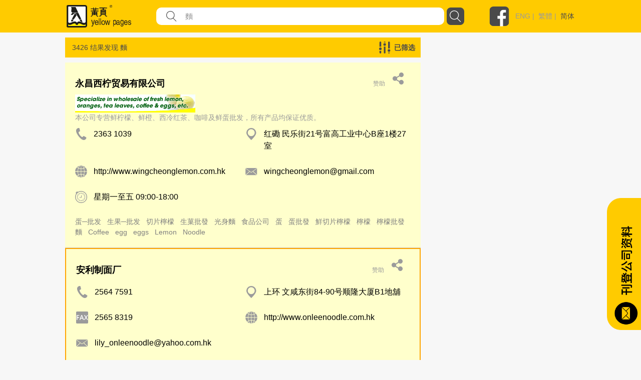

--- FILE ---
content_type: text/html; charset=utf-8
request_url: https://yp.com.hk/IYPWEB/Keyword/s-%E9%BA%B5/p1/sc
body_size: 687209
content:

<!DOCTYPE html>
<html>
<head>
    <meta charset="utf-8" />
    <meta name="viewport" content="width=device-width, initial-scale=1">
    <meta name="keywords" content="餐饮，娱乐，购物，旅游，食品，餐饮设备，家庭用品，服务，宠物，医疗，美容，保健服务，婚礼服务，教育，艺术，体育，娱乐，建筑，装饰，环境工程，银行，金融，物业，保险，商业​​，专业服务，组织，宗教，社会服务，礼品，花店，珠宝，玩具，服装，配件，纺织品，印刷，办公设备，计算机，信息技术，电子，设备，运输，物流，金属，机械，设备，塑料，石油化工，化工，公司上市" />
    <meta name="description" content="最好的本地商业目录包括餐饮，娱乐，购物，旅游，食品，餐饮设备，家庭用品，服务，宠物，医疗，美容，保健服务，婚礼服务，教育，艺术，体育，娱乐，建筑，装饰，环境工程，银行，金融，财产，保险，商业​​，专业服务，组织，宗教，社会服务，礼品，花店，珠宝，玩具，服装，配件，纺织品，印刷，办公设备，计算机，信息技术，电子，设备，运输，物流，金属，机械，设备，塑料，石油化工，化工。" />
    


    <meta http-equiv="Content-Type" content="text/html; charset=utf-8" />
    <title>yp.com.hk - 关键词搜索 - IYP Web</title>
    <link href="/IYPWEB/Content/css?v=snUgTqSENMG7LOY3A6uG2yaFaBzs9CwH6mgFw0ny5XI1" rel="stylesheet"/>

    
    <link href="/IYPWEB/Content/social/css/bootstrap.css" rel="stylesheet" media="screen">
    <link href="/IYPWEB/Content/social/css/font-awesome.css" rel="stylesheet">
    <link href="/IYPWEB/Content/social/css/docs.css" rel="stylesheet">
    <link href="/IYPWEB/Content/bootstrap-social.css" rel="stylesheet">
    <script>
        var isDebug = "false";
    </script>
    <script src="https://code.jquery.com/jquery-3.3.1.min.js"
            integrity="sha256-FgpCb/KJQlLNfOu91ta32o/NMZxltwRo8QtmkMRdAu8=" crossorigin="anonymous"></script>
    <script src="https://code.jquery.com/ui/1.12.1/jquery-ui.min.js"
            integrity="sha256-VazP97ZCwtekAsvgPBSUwPFKdrwD3unUfSGVYrahUqU="
            crossorigin="anonymous"></script>
    <link rel="stylesheet" href="https://code.jquery.com/ui/1.12.0/themes/smoothness/jquery-ui.css" />
    <script src="https://cdnjs.cloudflare.com/ajax/libs/jquery-animateNumber/0.0.14/jquery.animateNumber.js"
            crossorigin="anonymous"></script>
    <script src="https://cdnjs.cloudflare.com/ajax/libs/popper.js/1.12.9/umd/popper.min.js"
            integrity="sha384-ApNbgh9B+Y1QKtv3Rn7W3mgPxhU9K/ScQsAP7hUibX39j7fakFPskvXusvfa0b4Q"
            crossorigin="anonymous"></script>
    
    
    <link rel="stylesheet" href="https://stackpath.bootstrapcdn.com/bootstrap/4.3.1/css/bootstrap.min.css" integrity="sha384-ggOyR0iXCbMQv3Xipma34MD+dH/1fQ784/j6cY/iJTQUOhcWr7x9JvoRxT2MZw1T" crossorigin="anonymous">
    <script src="https://cdnjs.cloudflare.com/ajax/libs/popper.js/1.14.7/umd/popper.min.js" integrity="sha384-UO2eT0CpHqdSJQ6hJty5KVphtPhzWj9WO1clHTMGa3JDZwrnQq4sF86dIHNDz0W1" crossorigin="anonymous"></script>
    <script src="https://stackpath.bootstrapcdn.com/bootstrap/4.3.1/js/bootstrap.min.js" integrity="sha384-JjSmVgyd0p3pXB1rRibZUAYoIIy6OrQ6VrjIEaFf/nJGzIxFDsf4x0xIM+B07jRM" crossorigin="anonymous"></script>
    <link href="/IYPWEB/Content/iyp.css" rel="stylesheet" />
    <link href="https://code.jquery.com/ui/1.10.4/themes/ui-lightness/jquery-ui.css"
          rel="stylesheet">
    <script src="/IYPWEB/Scripts/spin.min.js"></script>
    <script src="https://ajax.googleapis.com/ajax/libs/angularjs/1.4.8/angular.min.js"></script>
    <script src="/IYPWEB/Scripts/iyp/iyp.js"></script>
    <script src="/IYPWEB/Scripts/iyp/css_browser_selector.js"></script>
    <link href="/IYPWEB/Content/iypIEHack.css" rel="stylesheet" />
    <style>
        .ui-tooltip-content {
            background-color: white;
        }

            .ui-tooltip-content::after, .ui-tooltip-content::before {
                content: "";
                position: absolute;
                border-style: solid;
                display: block;
                left: 90px;
            }

            .ui-tooltip-content::before {
                bottom: -10px;
                border-color: #AAA transparent;
                border-width: 10px 10px 0;
            }

            .ui-tooltip-content::after {
                bottom: -7px;
                border-color: white transparent;
                border-width: 10px 10px 0;
            }

        .iYPBList {
            margin-left: 10px;
            margin-right: 10px;
            margin-top: 21px;
            margin-bottom: 21px;
        }

        .miYPBList {
            margin-left: 10px;
            margin-right: 10px;
            margin-top: 5px;
            margin-bottom: 5px;
            font-size: 14px;
        }

        .ypMaxFullWidthAd {
             text-align: center;
            display: block;
        }

            .ypMaxFullWidthAd img {
                max-width: 100% !important;
            }

        .iypLayout_contentWrapper {
            max-width: 1020px;
            width: 80%;
            margin: auto;
            min-width: 900px;
        }

        .iypContentSection {
            display: flex;
        }

        .iypColContentSection {
            display: flex;
            flex-direction: column;
        }

        body {
            font-family: PingFangHK-Regular, Helvetica, arial, "Microsoft JhengHei", "微軟正黑體" !important;
            font-family: PingFangHK-Ultralight, Helvetica, arial, "Microsoft JhengHei", "微軟正黑體" !important;
            font-family: PingFangHK-Light, Helvetica, arial, "Microsoft JhengHei", "微軟正黑體" !important;
            font-family: PingFangHK-Thin, Helvetica, arial, "Microsoft JhengHei", "微軟正黑體" !important;
            font-family: PingFangHK-Medium, Helvetica, arial, "Microsoft JhengHei", "微軟正黑體" !important;
            font-family: PingFangHK-Semibold, Helvetica, arial, "Microsoft JhengHei", "微軟正黑體" !important;
        }

        .elementSeparator {
            height: 1px;
            background-color: #cecece;
            width: 100%;
            margin-left: auto;
            margin-right: auto;
        }

        a {
            color: #9b9b9b !important;
        }

        .iypContentBackground {
            background-color: #f7f7f7;
        }
    </style>

    <script>
        function handleOutboundLinkClicks(type, url) {
            ga('send', 'event', {
                eventCategory: 'associated_link',
                eventAction: 'click',
                eventLabel: type,
                eventValue: 1,
            });

            //alert(type);
            //alert(url);
            mywindow = window.open(url, "_blank");
        }

        
    </script>

    <link rel="stylesheet" type="text/css" href="//cdn.jsdelivr.net/npm/slick-carousel@1.8.1/slick/slick.css" />
    <link rel="stylesheet" type="text/css" href="//cdn.jsdelivr.net/npm/slick-carousel@1.8.1/slick/slick-theme.css" />
    <script type="text/javascript" src="//cdn.jsdelivr.net/npm/slick-carousel@1.8.1/slick/slick.min.js"></script>
</head>



<body id="yp_body" class="iypContentBackground">
    <script>
        CheckClientBroswer();
        $(document).ready(function () {
            //TODO: check the tooltip
            //$('[data-toggle="j"]').tooltip({
            //    placement: "bottom"
            //});
            var isMobile = navigator.userAgent.match(/(iPhone|iPod|iPad|Android|webOS|BlackBerry|IEMobile|Opera Mini)/i);

            if (isMobile) {
                $('#downloadAppSection').attr("style", "display: flex;");
            }

            $('#showmore').click(function () {
                var $this = $(this);
                $this.toggleClass('seemore');
                if ($this.hasClass('seemore')) {
                    $this.text('展示更多... »');
                } else {
                    $this.text('显示较少... «');
                }
            });

            document.addEventListener("DOMContentLoaded", function () {
                let needDotDotDots = $(".iYPDotDotDot");

                for (var i = 0; i < needDotDotDots.length; i++) {
                    var needDot = needDotDotDots[i];
                    let options = {
                        // Options go here
                    };
                    new Dotdotdot(needDot, options);
                }

            });


        });

        function GoogleAnalytic_Template(template_name) {
            ga('send', 'event', {
                eventCategory: template_name + '_link',
                eventAction: 'click',
                eventLabel: template_name + ' website',
                eventValue: 1,
            });
        }
    </script>
    <!--Search Box-->
    <div id="searchbox">
        

<style>

    .nav > li > a {
        position: relative;
        display: block;
        padding: 10px 15px;
        color: black;
        font-size: large;
    }

    .sticky {
        position: fixed;
        top: 0;
        width: 100%;
    }
</style>
<script>
    $(function () {
        function setMobileMenuPosition() {
            $("#mobileMenuContent").css('top', $("#navBarSection").position().top + $("#navBarSection").height());
        }

        var funcHideDownloadAppFunc = function () {
            $('#downloadAppSection').slideUp("show", function () {
                setMobileMenuPosition();
            });

            var d = new Date();
            d.setTime(d.getTime() + (30 * 24 * 60 * 60 * 1000));
            var expires = "expires=" + d.toUTCString();
            document.cookie = "downloadApp" + "=" + "here" + ";" + expires + ";path=/";


        };

        $('#downloadAppCloseBtnLeft').on('click', funcHideDownloadAppFunc);
        $('#downloadAppCloseBtnRight').on('click', funcHideDownloadAppFunc);

        $("#btnSearch").on('click', function () {
            var keyword = $("input[name=what]").val().trim();
            //var district = $("input[name=where]").val().trim();
            var doamin = window.location.protocol + "//" + window.location.hostname + (window.location.port ? ':' + window.location.port : '');
            var url = "";

            if (keyword) {
                url = doamin + "/Keyword/s-" + encodeURIComponent(keyword) + "/p1/sc";
                GoogleAnalytic_SearchBox(keyword);
                //alert(url);
                location.href = url;
            }
            else {
                alert('请输入关键字');
                return false;
            }
        });

        $("input[name=what]").keyup(function (e) {
            if (e.keyCode === 13) {
                $("#btnSearch").click();
            }
        });

        $("#what").autocomplete({
            source: function (request, response) {
                $.ajax({
                    url: "/Keyword/Suggest",
                    type: "POST",
                    dataType: "json",
                    data: { Prefix: request.term },
                    success: function (data) {
                        response($.map(data, function (item) {
                            return { label: item.Keyword, value: item.Keyword };
                        }))

                    }
                })
            },
            messages: {
                noResults: "", results: ""
            }
        });

        var searchFunction = function () {
            var keyword = $("input[name=mWhat]").val().trim();
            //var district = $("input[name=where]").val().trim();
            var doamin = window.location.protocol + "//" + window.location.hostname + (window.location.port ? ':' + window.location.port : '');
            var url = "";

            if (keyword) {
                url = doamin + "/Keyword/s-" + encodeURIComponent(keyword) + "/p1/sc";
                GoogleAnalytic_SearchBox(keyword);
                //alert(url);
                location.href = url;
            }
            else {
                alert('请输入关键字');
                return false;
            }
        };

        $("#mBtnSearch").on('click', searchFunction);
        $("#mBtnSearchFont").on('click', searchFunction);

        $("input[name=mWhat]").keyup(function (e) {
            if (e.keyCode === 13) {
                $("#mBtnSearch").click();
            }
        });

        $("#mWhat").autocomplete({
            source: function (request, response) {
                $.ajax({
                    url: "/Keyword/Suggest",
                    type: "POST",
                    dataType: "json",
                    data: { Prefix: request.term },
                    success: function (data) {
                        response($.map(data, function (item) {
                            return { label: item.Keyword, value: item.Keyword };
                        }))

                    }
                })
            },
            messages: {
                noResults: "", results: ""
            }
        });

        var headerOffset = $("#navBarSection").offset().top;
        window.onscroll = function (){
            if (window.pageYOffset > headerOffset) {
                $("#navBarSection").addClass("sticky");
                $("#mobileMenuContent").addClass("sticky");
            } else {
                $("#navBarSection").removeClass("sticky");
                $("#mobileMenuContent").removeClass("sticky");
            }

            setMobileMenuPosition();
        };

        setMobileMenuPosition();

        $("#mobileMenuContent").removeClass("d-block");
        $("#mobileMenuContent").hide();

        function triggerMenu() {
            setMobileMenuPosition();
            if (!$("#mobileMenuContent").is(':hidden')) {
                $("#mobileMenuContent").removeClass("d-block");
                $("#mobileMenuContent").slideUp("slow", function () {
                });
            } else {
                $("#mobileMenuContent").slideDown("slow", function () {
                    $("#mobileMenuContent").addClass("d-block");
                });
            }
        }

        $("#mobileMenuBtn").on("click", triggerMenu);
        $("#mobileMenuBtn2").on("click", triggerMenu);
    });

</script>
<script>
    function GoogleAnalytic_SearchBox(keyword) {
        ga('send', 'event', {
            eventCategory: 'keyword_main',
            eventAction: 'click',
            eventLabel: keyword,
            eventValue: 1,
        });
    }

    //function searchboxpress(e)
    //{
    //    if (e.keyCode === 13) {
    //        $("#btnSearch").click();
    //    }
    //}


    //function setWhere(district) {
    //    $("input[name=where]").val(district);
    //    collapseAll();
    //    $("#ShowDistrict").slideToggle('fast');
    //    //$("input[name=where]").focus();
    //    $("#btnSearch").focus();
    //}

    //function collapseAll() {
    //    $('#ShowHK').fadeOut('fast');
    //    $('#ShowNT').fadeOut('fast');
    //    $('#ShowKln').fadeOut('fast');
    //}

</script>
<style>

    .upTriangle {
        background-image: url('/Images/icon/up_triangle.svg');
        width: 8.6px;
        height: 4px;
        margin-top: auto;
        margin-bottom: auto;
        margin-right: 11.7px;
    }

    .downTriangle {
        background-image: url('/Images/icon/up_triangle.svg');
        width: 8.6px;
        height: 4px;
        margin-top: auto;
        margin-bottom: auto;
        margin-right: 11.7px;
        transform: rotate(-180deg);
    }

    .aSelected {
        color: #4a4a4a !important;
    }

    .mainContainer {
        display: flex;
        flex-direction: column;
    }

    .downloadAppSection {
        display: none;
        background-color: #4a4a4a;
        align-items: center;
        padding-top: 16px;
        padding-bottom: 16px;
    }

    .downloadAppContainer {
        display: flex;
        display: -ms-flexbox;
        -ms-flex-align: center;
        align-items: center;
        margin-left: auto;
        margin-right: auto;
        max-width: 1024px;
    }

    .downloadAppClose {
        background-image: url('/Images/icon/cancel.svg');
        background-repeat: no-repeat;
        background-size: contain;
        width: 25px;
        height: 25px;
        cursor: pointer;
    }

    .downloadAppButton {
        cursor: pointer;
        text-align: center;
        line-height: 40px;
        height: 40px;
        color: white;
        border-radius: 20px;
        border: solid 1px white;
        margin-left: auto;
        margin-right: auto;
    }

    .searchBarContainer {
        display: flex;
        flex-direction: column;
    }

    .navBarSection {
        background-color: #ffcb00;
        width: 100%;
        justify-content: center;
        align-content: center;
        display: flex;
        z-index: 777689;
    }

    .blocker {
        z-index: 777 !important;
    }

    .close-modal {
        display: none !important;
    }

    .navContent {
        max-width: 1024px;
        width: 100%;
        margin: auto;
    }

    .fbLogo {
        width: 40px;
        height: 40px;
        background-size: contain;
        background-image: url('/Images/icon/facebookLogo.svg');
        margin-top: auto;
        margin-bottom: auto;
        cursor: pointer;
    }

    .navRow0 {
        height: 65px;
        display: flex;
        margin-left: 5px;
        margin-right: 5px;
        justify-content: space-between;
    }

    .mNavRow0 {
        margin-left: 15px !important;
        margin-right: 15px !important;
    }

    .mainLogo {
        width: 30%;
        margin-top: 10px;
        margin-bottom: 10px;
        background-image: url('/Images/icon/logo.svg');
        background-repeat: no-repeat;
        background-size: contain;
        cursor: pointer;
    }

    .mMainLogo {
        margin-top: 10px !important;
        margin-bottom: 10px !important;
        background-size: contain;
        background-position: left center;
    }

    .langSocial {
        height: 65px;
        display: flex;
        justify-content: flex-end;
        width: 210px;
    }

    .divLang {
        margin-top: auto;
        margin-bottom: auto;
        padding-left: 12px;
        color: #9b9b9b;
        font-family: PingFangHK, Arial;
        font-size: 14px;
        font-weight: 500;
    }

    .mobileMenu {
        background-image: url('/Images/icon/menu.svg');
        background-repeat: no-repeat;
        background-size: contain;
        width: 20px;
        height: 20px;
        display: block;
        margin-top: auto;
        margin-bottom: auto;
        cursor: pointer;
    }

    .mainSearchSection {
        width: 100%;
        height: 290px;
        background-image: url('/Images/mHero_092019.jpg');
        background-repeat: no-repeat;
        background-size: cover;
        background-attachment: local;
        background-position: center;
        display: flex;
    }

    .mMainSearchSection {
        height: 205px !important;
    }

    .searchContent {
        padding-top: 130px;
        height: 70px;
        width: 80%;
        max-width: 1000px;
        min-width: 400px;
        margin: auto;
        flex-direction: column;
    }


    @media only screen and (max-height: 768px) {

        .mainSearchSection {
            height: 290px;
        }
    }

    .mSearchContent {
        padding-top: 85px;
        min-width: unset !important;
    }

    .searchField {
        flex: 1;
        display: flex;
        height: 35px;
    }

    .genericSearchField {
        padding-left: 10px;
        padding-right: 10px;
        margin-top: auto;
        margin-bottom: auto;
    }

    .searchField0 {
        width: 90px;
        margin-top: auto;
        margin-bottom: auto;
        color: white;
        min-width: 90px;
        /*text-shadow: 0px 2px rgba(0, 0, 0, 0.5);*/
    }

    .searchField1 {
        width: auto;
        flex: 1;
        margin-top: auto;
        margin-bottom: auto;
        color: white;
        /*text-shadow: 0px 2px rgba(0, 0, 0, 0.5);*/
    }

        .searchField1 a {
            color: white !important;
        }

    .searchTextFieldContainer {
        width: 60%;
        display: flex;
        height: 100%;
        justify-content: space-between;
        flex: 1;
        background-color: white;
        border-radius: 10px;
    }


    .searchFieldTextFieldDecoration {
        flex: 1;
        display: flex;
    }

    .searchFieldButton {
        background-image: url('/Images/icon/search.svg');
        background-repeat: no-repeat;
        background-size: contain;
        width: 52px;
    }

    .genericSearchFieldButton {
        cursor: pointer;
        width: 35px;
        height: 35px;
        border-radius: 8px;
        margin-left: 5px;
        background-color: rgb(74, 74, 74);
        background-image: url('/Images/icon/search-white.svg');
        background-repeat: no-repeat;
        background-size: 23px 23px;
        background-position: center;
    }

    .searchFieldSearchIcon {
        width: 21px;
        height: 21px;
        background-image: url('/Images/icon/fill-1.svg');
        background-repeat: no-repeat;
        background-size: contain;
        margin-left: 20px;
        margin-top: auto;
        margin-bottom: auto;
    }

    .searchInput {
        border: none;
        outline: none;
        max-width: inherit;
        padding-left: 17px;
        flex: 1;
        color: #9b9b9b;
        font-family: PingFangHK, Arial;
        font-size: 15px;
    }

    .mSearchInput {
        width: calc(100% - 30px);
        background-color: transparent;
    }

    .genericSearchInput {
        width: auto !important;
        background-color: transparent;
    }

    .searchWhat {
        font-size: 18px;
    }

    .searchKeywords {
        padding-top: 13px;
        display: flex !important;
        font-size: 15px;
    }

    #btnSearch {
        cursor: pointer;
    }
</style>



<script>
    var isLangSectionExpanded = false;
    var isAboutUsExpanded = false;
    var isAdEquiryExpanded = false;

</script>
<div class='searchBarContainer'>
    
        <!-- Download App -->
        <div id='downloadAppSection' class='downloadAppSection justify-content-md-center'>
            <div class='downloadAppContainer col-12 col-md-10'>
                <div id="downloadAppCloseBtnLeft" class='downloadAppClose d-block d-sm-none d-xs-none'></div>
                <div class='downloadAppButton downloadAppButtonText col-auto' onclick="javascript:window.open('https://yp1083.ypbizhub.com.hk/', '');">
                    立即下载yp1083手机app
                </div>
                <div id="downloadAppCloseBtnRight" class='downloadAppClose d-none d-sm-block d-xs-block'></div>
            </div>
        </div>

    <!-- Nav Bar -->


    <div class='navBarSection responsiveDesktop'>
        <div class='navContent'>
            <div class='navRow0'>
                <div class='mainLogo' style="width : 169px !important" onclick="window.location.replace('/home/sc')">
                </div>
                    <div class='searchField genericSearchField'>
                        <div class='searchField1 searchTextFieldContainer'>
                            <div class='searchFieldSearchIcon'> </div>
                            <input id="what" name="what"
                                   value="麵"
                                   class='searchInput genericSearchInput'
                                   placeholder="公司，类别，电话号码..." />
                        </div>
                        <div id="btnSearch" class='searchFieldButton genericSearchFieldButton'></div>
                    </div>
                <div class='langSocial'>
                    <a onclick="handleOutboundLinkClicks('YP Facebook', 'https://www.facebook.com/HKYellowPages/?hc_ref=SEARCH')" class='fbLogo'></a>
                    <div class='divLang'>
                                <a href="https://yp.com.hk/IYPWEB/Keyword/s-%E9%BA%B5/p1/en">ENG</a>&nbsp;|&nbsp;                                <a href="https://yp.com.hk/IYPWEB/Keyword/s-%E9%BA%B5/p1/zh">繁體</a>&nbsp;|&nbsp;                                <a class='aSelected' href="https://yp.com.hk/IYPWEB/Keyword/s-%E9%BA%B5/p1/sc">简体</a>


                    </div>
                </div>
                <div id='mobileMenuBtn' class='mobileMenu d-sm-none'></div>
            </div>
        </div>
    </div>

    <div id="navBarSection" class='navBarSection responsiveMobile'>
        <div class='navContent'>
            <div class='navRow0 mNavRow0'>
                <div class='mainLogo mMainLogo' onclick="window.location.replace('/home/sc')">
                </div>
                <div id='mobileMenuBtn2' class='mobileMenu'></div>
            </div>
        </div>
            <style>
                .mNavSearchContainer {
                    margin-bottom: 20px;
                    background-color: #ffcb00;
                    display: flex;
                    height: 35px;
                    margin-left: 12px;
                    margin-right: 12px;
                }
            </style>
            <div class="mNavSearchContainer" id="mNavSearchContainer">
                <div class='searchField1 searchTextFieldContainer'>
                    <div class="searchFieldSearchIcon"> </div>
                    <input id="mWhat" name="mWhat"
                           value="麵"
                           class='searchInput mSearchInput' placeholder="公司，类别，电话号码..." />
                </div>
                <div id="mBtnSearch" class='searchFieldButton genericSearchFieldButton'></div>
            </div>

        <style>
            .mobileMenuContent {
                z-index: 1999;
                position: absolute;
                width: 100%;
                background-color: rgba(255, 203, 0, 0.95);
                padding-left: 13px;
                padding-right: 13px;
                box-shadow: 0 2px 4px 0 rgba(0, 0, 0, 0.5);
            }

            .mobileMenuSpacing {
                height: 20px;
                width: 100%;
            }

            .mobileMenuContainer {
                display: flex;
                justify-content: space-between;
            }

            .mobileMenuUnSelectItem a {
                color: #4a4a4a !important;
            }

            .mobileMenuUnSelectItem, .mobileMenuSelectItem {
                font-size: 14px;
                color: #4a4a4a;
                line-height: 18px;
                display: block;
                margin-top: 5px;
            }

            .mobileMenuSelectItem {
                color: black !important;
            }

            .mobileMenuTitle {
                font-size: 16px;
                font-weight: bold;
            }

            .mMenuTitleContainer {
                display: flex;
                justify-content: space-between;
            }

            #langArrow {
                margin-top: auto;
                margin-bottom: auto;
            }

            .mobileMenuArrow {
                display: flex;
            }

            .mMenuTitleContainer {
                cursor: pointer;
            }
        </style>
        <div id="mobileMenuContent" class="mobileMenuContent d-block" style="display: none !important;">
            <div class="mobileMenuSpacing"></div>
            <div class="mMenuTitleContainer" onclick="$('#langSubMenu').toggle(); $('#langArrow').toggleClass('downTriangle upTriangle');">
                <div class="mobileMenuTitle">语言</div>
                <div class="mobileMenuArrow"><div id="langArrow" class="downTriangle"></div></div>
            </div>
            <div id="langSubMenu" style="display: none;">
                        <a href="https://yp.com.hk/IYPWEB/Keyword/s-%E9%BA%B5/p1/en" class="mobileMenuUnSelectItem">ENG</a>
                        <a href="https://yp.com.hk/IYPWEB/Keyword/s-%E9%BA%B5/p1/zh" class="mobileMenuUnSelectItem">繁體</a>
                        <a href="https://yp.com.hk/IYPWEB/Keyword/s-%E9%BA%B5/p1/sc" class="mobileMenuSelectItem">简体</a>

            </div>
            <div class="mobileMenuSpacing"></div>
            <div class="mMenuTitleContainer" onclick="$('#adnProduct').toggle(); $('#adnProductArrow').toggleClass('downTriangle upTriangle');">
                <div class="mobileMenuTitle">广告方案</div>
                <div class="mobileMenuArrow"><div id="adnProductArrow" class="downTriangle"></div></div>
            </div>
            <div id="adnProduct" style="display: none;">
               <!--  <div class="mobileMenuUnSelectItem"><a onclick="javascript:window.open('/Frame/other.html?url=https%3a%2f%2fyellowpageshk.ypbizhub.com.hk%2f', ''); return false;" href="/Frame/other.html?url=https%3a%2f%2fyellowpageshk.ypbizhub.com.hk%2f" target="_blank">网上黄页</a></div>-->
                <div class="mobileMenuUnSelectItem"><a onclick="javascript:window.open('/Frame/other.html?url=https%3a%2f%2fyellowpageshk.ypbizhub.com.hk%2f', ''); return false;" href="/Frame/other.html?url=https%3a%2f%2fyellowpageshk.ypbizhub.com.hk%2f" target="_blank">商务专刊</a></div>
                <div class="mobileMenuUnSelectItem"><a onclick="javascript:window.open('/Frame/other.html?url=https%3a%2f%2fyellowpageshk.ypbizhub.com.hk%2f', ''); return false;" href="/Frame/other.html?url=https%3a%2f%2fyellowpageshk.ypbizhub.com.hk%2f" target="_blank">Now TV</a></div>
                <div class="mobileMenuUnSelectItem"><a onclick="javascript:window.open('/Frame/other.html?url=https%3a%2f%2fyellowpageshk.ypbizhub.com.hk%2f', ''); return false;" href="/Frame/other.html?url=https%3a%2f%2fyellowpageshk.ypbizhub.com.hk%2f" target="_blank">Now.com及手机应用程序</a></div>
                <div class="mobileMenuUnSelectItem"><a onclick="javascript:window.open('/Frame/other.html?url=https%3a%2f%2fyellowpageshk.ypbizhub.com.hk%2f', ''); return false;" href="/Frame/other.html?url=https%3a%2f%2fyellowpageshk.ypbizhub.com.hk%2f" target="_blank">网上推广</a></div>
                <!-- <div class="mobileMenuUnSelectItem"><a onclick="javascript:window.open('/Frame/other.html?url=https%3a%2f%2fyellowpageshk.ypbizhub.com.hk%2f', ''); return false;" href="/Frame/other.html?url=https%3a%2f%2fyellowpageshk.ypbizhub.com.hk%2f" target="_blank">中国营销方案</a></div>
                <div class="mobileMenuUnSelectItem"><a onclick="javascript:window.open('/Frame/other.html?url=https%3a%2f%2flistingpage.ypbizhub.com.hk%2fzh', ''); return false;" href="/Frame/other.html?url=https%3a%2f%2flistingpage.ypbizhub.com.hk%2fzh" target="_blank">刊登公司资料</a></div>-->
            </div>
            <div class="mobileMenuSpacing"></div>
            <div class="mMenuTitleContainer" onclick="$('#aboutUsSubMenu').toggle(); $('#aboutUsArrow').toggleClass('downTriangle upTriangle');">
                <div class="mobileMenuTitle">关于我们</div>
                <div class="mobileMenuArrow"><div id="aboutUsArrow" class="downTriangle"></div></div>
            </div>
            <div id="aboutUsSubMenu" style="display: none;">

                <div class="mobileMenuUnSelectItem"><a onclick="javascript:window.open('/Frame/other.html?url=https%3a%2f%2fyellowpageshk.ypbizhub.com.hk%2f', ''); return false;" href="/Frame/other.html?url=https%3a%2f%2fyellowpageshk.ypbizhub.com.hk%2f" target="_blank">公司资料</a></div>
                <div class="mobileMenuUnSelectItem"><a onclick="javascript:window.open('/ypaward2020', ''); return false;" href="/ypaward2020" target="_blank">港人港情品牌大奖</a></div>
                <div class="mobileMenuUnSelectItem"><a href="http://ypbrandaward2020.ypbizhub.com.hk/">星级优秀品牌大奖</a></div>
                <div class="mobileMenuUnSelectItem"><a href="/Frame/other.html?url=https://yellowpageshk.ypbizhub.com.hk/聯絡我們">客户服务</a></div>
            </div>         
            <div class="mobileMenuSpacing"></div>
            <div class="mobileMenuTitle" onclick="javascript:window.open('/Frame/other.html?url=https%3a%2f%2fyellowpageshk.ypbizhub.com.hk%2f%e8%81%af%e7%b5%a1%e6%88%91%e5%80%91', '')">联系我们</div>
            <div class="mobileMenuSpacing"></div>
        </div>
    </div>

</div>

    </div>
    <div style="height:100%;min-height:800px;">
        <script>
            CheckClientBroswer();
        </script>
        






<style>
    .showfilterlayout {
        z-index: 999;
        position: fixed;
        width: 750px;
        background-color: #eae5bd;
        /*top: 23px;
        right: -5px;*/
        top: 25%;
        left: 25%;
        border: 2px solid;
        border-radius: 3px;
        padding: 10px 15px 0px 15px;
    }

    .hidefilterlayout {
        display: none;
    }

    .fliterdistrict {
        width: 100%;
        text-align: left;
    }

    .nav-tabs > li.active > a, .nav-tabs > li.active > a:hover, .nav-tabs > li.active > a:focus {
        color: #DBC54B;
        background-color: #dadff0;
        border: 1px solid #ddd;
        border-bottom-color: transparent;
        cursor: default;
    }

    .tab-content {
        border-bottom: 5px #dadff0 solid;
        border-left: 5px #dadff0 solid;
        border-right: 5px #dadff0 solid;
        border-top: 3px #dadff0 solid;
    }

    .fixedadvertise {
        position: fixed;
        right: 20px;
        top: 140px;
        z-index: 0;
        background-color: #ffffff;
    }

    .info_related {
        /*width: 340px;
        padding-left: 45px;
        padding-right: 0px;*/
        padding-left: 30px;
        padding-right: 30px;
    }
</style>
<script>
    function ShowShare(id) {

        $('#share_' + id).slideToggle("slow");
        $("#fax_" + id).fadeOut("slow");
    }

    function ShowFax(id) {
        $('#fax_' + id).slideToggle("slow");
        $("#share_" + id).fadeOut("slow");
    }

    function ResetInput(id) {
        $("input[name='email1_" + id + "']").val("");
        $("input[name='email2_" + id + "']").val("");
        $("input[name='name_" + id + "']").val("");
    }

    function ShowFilterLayout()
    {
        //$(".filterlayout").css('display', 'inline');
        //$("#filterlayout").removeClass("hidefilterlayout")
        $("#filterlayout").addClass("showfilterlayout");

        $("#filterlayout").slideToggle("slow");
    }

    function HideFilterLayout() {
        $("#filterlayout").slideToggle("slow");
    }

    $(function () {
        $("#checkAll_class").click(function () {
            $(".check_class").prop('checked', $(this).prop('checked'));
        });
    });

    function Submit(type) {
        var ErrorMsg = '';

        if (type == 'district')
        {
            var field_check = $('input[name="filterdistrict"]').is(':checked');
            if (field_check) {
            }
            else {
                ErrorMsg = 'Please select district';
                alert(ErrorMsg);
                return false;
            }

        }
        else if (type == 'class') {
            var field_check = $('input[name="filterclass"]').is(':checked');
            if (field_check) {
            }
            else {
                ErrorMsg = 'Please select class';
                alert(ErrorMsg);
                return false;
            }
        }

        if (ErrorMsg == '') {
            //alert(type);
            ShowLoading();
            $("#FilterListForm").submit();
        }
        else {
            return false;
        }
    }

    function FilterSuccess()
    {
        //$('#
        $("#btnfiltermodalclose").click();
        $("#KeywordList").remove();
        $('body').removeClass('modal-open');
        $('.modal-backdrop').remove();
    }

    function FilterFailed()
    {
        alert("Error!");
    }

    function ChangeToggleText(companyid) {
        var $this = $("#attr_" + companyid);
        $this.toggleClass('seemore');
        if ($this.hasClass('seemore')) {
            $("#moretext_" + companyid).text('展示更多... »');
            $("#classkeyword_" + companyid).addClass("ellipis");
        } else {
            $("#moretext_" + companyid).text('显示较少... «');
            $("#classkeyword_" + companyid).removeClass("ellipis");
        }

        var $this2 = $("#attr2_" + companyid);
        $this2.toggleClass('seemore');
        if ($this2.hasClass('seemore')) {
            $("#moretext2_" + companyid).text('展示更多... »');
        } else {
            $("#moretext2_" + companyid).text('显示较少... «');
        }


    }

</script>

<style>
    .keywordSection {
        width: 100%;
        background-color: #f7f7f7;
        /*margin-top: 40px;*/
        margin-bottom: 40px;
    }

    .keywordResult {
        flex: 1;
        width: calc(100% - 310px);
        max-width: calc(100% - 310px);
    }
</style>

<div class="keywordSection">
    <div class="responsiveMobile">
        <div>
            <!--top banner-->


            <style>
                .topKeywordAd {
                    /*height: 60px;*/
                    margin-left: auto;
                    margin-right: auto;
                    max-width: 100vw;
                    max-height: 60px;
                }

                .mTopKeywordAd{
                    padding-top: 5px;
                    padding-bottom: 5px;
                }
            </style>
            <div class="mTopKeywordAd ypMaxFullWidthAd">
                <!-- SID010003T1 -->
                <script src="https://ad.yp.com.hk/adserver/api/gen.asp?key=KEY_%e9%ba%b5&amp;pos=TopLongBanner&amp;lang=SC&amp;seed=20260121205413&amp;use_https=1"></script>
            </div>
        </div>

        <div id="mOrgList">
            

<style>
    .resultinfo {
        font-size: 12px;
        vertical-align: bottom;
        padding-top: 5px;
    }

        .resultinfo font {
            white-space: pre-line;
        }

        .resultinfo a:hover {
            color: black;
        }

    .info {
        padding-top: 5px;
        padding-bottom: 5px;
        font-size: 14px;
    }

        .info p {
            display: inline-block;
        }

    .addr {
        word-wrap: break-word;
        white-space: normal;
    }

    .companylistHeader {
        color: #2a6496;
        display: inline-block;
        padding-right: 20px;
        font-size: 16px;
    }

    .companyinfo {
        margin-right: 5px;
        margin-left: 5px;
        display: inline-block;
        vertical-align: middle;
        line-height: normal;
    }

    .alert {
        padding: 10px;
        margin-top: 10px;
        margin-bottom: 0px;
    }

    .isHighlight {
        border: solid 2px !important;
        border-color: orange !important;
    }

    .isTopListing {
        background: #FFFFCC;
    }



    .classKeyword2 {
        font-size: 12px;
        color: grey;
        white-space: pre-wrap;
    }

    .seemore {
        color: blue;
    }

    #ky_resultlist {
        /*background-color:#efedc9;*/
    }

    .table {
        width: 100%;
        margin-bottom: 0px;
    }
</style>

<script>
    if (typeof pageno === "undefined") {
        var pageno = 2;
    }

    if (typeof isLoading === "undefined") {
        var isLoading = false;
    }
    var gIsFilter= false;
    var gFilterdistrict = [];
    var gFilterclass = [];
    if (typeof gCallOnce === "undefined") {
        var gCallOnce = false;
    }

    if (typeof gDictPageCall === "undefined") {
        var gDictPageCall = {};
    }

    $(function () {
        if (gCallOnce) {
            return;
        }else{
            gCallOnce = true;
        }
        //div scroll
        


        //window scroll
        $(window).data('ajaxready', true).scroll(function() {
                var sticky = $('#searchbox'), scroll = $(window).scrollTop();
                if (scroll >= ($(document).height() - $(window).height()) * 0.3 && scroll > 200 && $(window).width() >= 768) {
                    sticky.addClass('fixedsearchbox');
                }
            else {
                    sticky.removeClass('fixedsearchbox');
                }

                if ($(window).data('ajaxready') == false) return;

                //if($(window).scrollTop() == ($(document).height()) - $(window).height() && 343 >= pageno) {
                if ($(window).scrollTop() >= ($(document).height() - $(window).height()) * 0.9 && 343 >= pageno) {
                $(".load_data_"+(pageno-1)+" .loadingDiv").show();
                $(window).data('ajaxready', false);
                var isfilter = gIsFilter;

                var filterS = "";

                if (gFilterdistrict.length > 0) {
                    for(var i = 0; i < gFilterdistrict.length; i++) {
                        filterS += "filterdistrict="+gFilterdistrict[i];
                        if (i != (gFilterdistrict.length - 1)) {
                            filterS += "&";
                        }
                    }
                }

                if (gFilterclass.length > 0) {
                    for(var i = 0; i < gFilterdistrict.length; i++) {
                        filterS += "filterdistrict="+gFilterdistrict[i];
                        if (i != (gFilterdistrict.length - 1)) {
                            filterS += "&";
                        }
                    }
                }


                $.get("/IYPWEB/Keyword/s-%E9%BA%B5/sc"+"?Length=15&X-Requested-With=XMLHttpRequest&keyword=" + '麵' + "&lang=" + 'sc' + "&pageno=" + pageno +
                    "&isfilter=" + isfilter + "&" + filterS,
                function (data) {
                    if (isLoading) {
                        return;
                    }

                    isLoading = true;

                    $(".load_data_"+(pageno-1)+" .loadingDiv").hide();
                    if(!$.trim(data)){
                        $(window).data('ajaxready', false);
                    }
                    else
                    {
                        //$(".load_data").each(function () {
                        try {
                            //$(".responsiveMobile > .load_data").last().append(data);
                            $(".load_data_"+(pageno-1)).each(function (aIdx) {
                                $(this).append(data);
                            });
                            gDictPageCall[pageno] = pageno;
                        } catch (e) {
                            if (e instanceof SyntaxError) {
                                alert(e);
                            } else {
                                alert(e, false);
                            }
                        }
                    }
                
                pageno++;
                $(window).data('ajaxready', true);
                isLoading = false;
           
        });
            }
        });
    });

    function ResetFilter()
    {
        $.post("/IYPWEB/Keyword/s-%E9%BA%B5/sc", { "keyword": '麵', "lang": 'sc', "pageno": '1', "isfilter" : true, "isReset" : true},
        function (data) {
            $("#KeywordList").remove();
            $("#filterList").html(data);
            alert('success');
        });
    }


    function ChangeImage(id)
    {
        if($("#"+id).hasClass('in'))
        {
            $("#img_"+id).attr("src", "/Images/bullet_arrow_down.png");
        }
        else
        {
            $("#img_"+id).attr("src", "/Images/bullet_arrow_up.png");
        }
    }

     
</script>
<style>
    .filterContainer {
        width: 100%;
        height: 40px;
        background-color: #ffcb00;
        display: flex;
        justify-content: space-between;
    }

    .filterContainerBottomSpace {
        width: 100%;
        margin-bottom: 10px;
    }

    .listTitle {
        font-size: 14px;
        font-weight: normal;
        font-style: normal;
        font-stretch: normal;
        line-height: 40px;
        letter-spacing: normal;
        color: #4a4a4a;
        margin: auto 0 auto 0;
        padding-left: 14px;
        max-width: 60%
    }

    #filterBox {
        cursor: pointer;
    }

    .horizontalBox {
        display: flex;
    }

    .sortText {
        font-size: 14px;
        font-weight: 600;
        font-style: normal;
        font-stretch: normal;
        line-height: 40px;
        letter-spacing: normal;
        color: #4a4a4a;
        margin: auto;
        padding-right: 11px;
        padding-left: 6.7px;
    }
</style>


        <script>
            gIsFilter = true;
            gFilterdistrict = [];
            gFilterclass = [];
        </script>




    <div class="filterContainer">
        <div class="listTitle">3426 结果发现 <span style="white-space:pre">麵</span></div>

        <a id="filterBox" class="horizontalBox" onclick="$('#downloadAppCloseBtnLeft').click();$('#filterModal').toggle('fast');">
            <img src="/IYPWEB/Images/icon/fill-127.svg" class="sortIcon" style="max-height: 40px; max-width: 23px;">
            <div class="sortText">
                已筛选
            </div>
        </a>
    </div>
    <div class="filterContainerBottomSpace d-none d-sm-block d-xs-block"> </div>



<div class="load_data_1" >
    




<script>
    function GoogleAnalytic_Keyword(keyword, company) {
        if (keyword != "" && company != "") {
            ga('send', 'event', {
                eventCategory: 'keyword_branch',
                eventAction: 'click',
                eventLabel: keyword + " | " + company,
                eventValue: 1,
            });
        }
    }

    function GoogleAnalytic_ListAction(info_type, company, info_link) {
        if (info_type != "" && info_link != "") {
            ga('send', 'event', {
                eventCategory: 'listing_action',
                eventAction: 'click',
                eventLabel: info_type + " | " + company + " | " + info_link,
                eventValue: 1,
            });
        }
    }

</script>
<script>
    function GoogleAnalytic_Keyword(keyword, company) {
        if (keyword != "" && company != "") {
            ga('send', 'event', {
                eventCategory: 'keyword_branch',
                eventAction: 'click',
                eventLabel: keyword + " | " + company,
                eventValue: 1,
            });
        }
    }

    function GoogleAnalytic_ListAction(info_type, company, info_link) {
        if (info_type != "" && info_link != "") {
            ga('send', 'event', {
                eventCategory: 'listing_action',
                eventAction: 'click',
                eventLabel: info_type + " | " + company + " | " + info_link,
                eventValue: 1,
            });
        }
    }

</script>


<script>

    var loadDict = {};

    this.loadScript = function (elem, aClass) {
            let url = elem.value.match(/src="([\s\S]*?)"/i)[1],
            parent = elem.parentNode,
            docWrite = document.write,
            script = document.createElement('script'),
            head = document.head || document.getElementsByTagName('head')[0] || document.documentElement;
            document.write = function (text) {
                $(parent).append(`<div class="middleAdContainer ${aClass}"><div style="padding: 0px;border-top: 0px;" class="middleAd"><div>${text}</div></div></div>`);
                return;
            };

            script.type = 'text/javascript';
            script.src = url;
            script.onerror =
            script.onload =
            script.onreadystatechange = function (e) {
                e = e || window.event;
                if (!script.readyState || /loaded|complete/.test(script.readyState) || e === 'error') {
                    document.write = docWrite;
                    head.removeChild(script);
                    head =
                    parent = 
                    elem =
                    script =
                    script.onerror =
                    script.onload =
                    script.onreadystatechange = null;
                }
            };

            if (loadDict[elem.id] == url) {
                return;
            } else {
                loadDict[elem.id] = url;
                head.insertBefore(script, head.firstChild);
            }
    };

    var Queue = function () {
        var lastPromise = null;

        this.add = function (obj, method, args, context) {
            var methodDeferred = $.Deferred();
            var queueDeferred = this.setup();
            if (context === undefined) { context = obj; }

            // execute next queue method
            queueDeferred.done(function () {

                // call actual method and wrap output in deferred
                setTimeout(function () {
                    obj[method].apply(context, args);
                    methodDeferred.resolve();
                }, 500);

            });
            lastPromise = methodDeferred.promise();

        };

        this.setup = function () {
            var queueDeferred = $.Deferred();

            // when the previous method returns, resolve this one
            $.when(lastPromise).always(function () {
                queueDeferred.resolve();
            });

            return queueDeferred.promise();
        }
    };

    if (this.q == null || this.q == undefined)
        this.q = new Queue();
</script>




<style>

    .responsiveMobile {
        display: none;
    }

    .responsiveDesktop {
        display: block;
    }

    @media only screen and (max-width: 1024px) {
        .responsiveMobile {
            display: block !important;
        }
        .responsiveDesktop{
            display: none !important;
        }
    }
    
    .classKeyword {
        font-size: 14px;
        color: grey;
        /*white-space: nowrap;*/
    }

    .companyDescription {
        color: #9b9b9b;
        font-size: 14px;
    }
    ._loadDataSection {
        width: 100%;
        background-color: #f7f7f7;
        padding-bottom: 40px;
    }

    .companyDataValue {
        font-size: 16px;
        color: black;
        height: 100%;
    }

    .companyDataValue a {
        color: black !important;
        display: block;
        white-space: nowrap;
        -moz-binding: url("/Scripts/ellipsis.xml#ellipsis");
        text-overflow: ellipsis;
        -o-text-overflow: ellipsis;
        overflow: hidden;
        width: 100%;
        cursor: pointer;
        height: 100%;
        /* display: flex; */
        align-items: center;
    }

    .companyDataValue span {
        text-overflow: ellipsis;
        white-space: normal;
    }

    .companyDataValue div {
        color: black !important;
        display: block;
        white-space: nowrap;
        -moz-binding: url("/Scripts/ellipsis.xml#ellipsis");
        text-overflow: ellipsis;
        -o-text-overflow: ellipsis;
        overflow: hidden;
        width: 100%;
        cursor: pointer;
    }

    .middleAdContainer{
        margin-top: 10px;
        margin-bottom: 10px;
        margin-left: auto;
        margin-right: auto;
        display: table;
    }
</style>
<div class="_loadDataSection">

    <div class="iypColContentSection" style="width: 100%;">

                            <div class="companyInfo  isTopListing responsiveMobile">
                                <div class="companyTopInfo">
                                    <div class="companyTopLeft">
                                        <div class="companyTitle">
                  



                                                <div class="mCompanyTitleA"><a href="/Keyword/CompanyInfo/麵/23631039/221633/0X2216330000X000/2/sc" onclick="GoogleAnalytic_Keyword('麵', '永昌西柠贸易有限公司')" target="_blank">永昌西柠贸易有限公司</a></div>
                                          
                                        </div>
                                    </div>
                                    <div class="companyTopRight">
                                            <span class="companySponsor mCompanySponsor">赞助</span>
                                        <div class="companyDataIcon" style="background-image:url('/Images/icon/resultDetail/share.svg'); margin: 0px !important; cursor: pointer;" onclick="toShare(`https://yp.com.hk/Keyword/CompanyInfo/麵/23631039/221633/0X2216330000X000/2/sc`, `永昌西柠贸易有限公司%0A%0A网址: https://yp.com.hk/Keyword/CompanyInfo/麵/23631039/221633/0X2216330000X000/2/sc%0A地址: 红磡 民乐街21号富高工业中心B座1楼27室%0A电话: 2363 1039%0A营业时间: 星期一至五 09:00-18:00%0A`, `永昌西柠贸易有限公司`);"></div>
                                    </div>
                                </div>
                                <div class="companyTopInfo">
                                            <div class="companyImage mCompanyImage">
                                                <a href="http://www.wingcheonglemon.com.hk" target="_blank" rel="nofollow"><img src="/IYPWEB/CompanyPhoto1/0X2216330000X010_R.gif" style="max-height:100px;width:100%;" alt="Company link" /></a>
                                            </div>

                                </div>
                                <div class="mCompanyDescription">
                                    本公司专营鲜柠檬、鲜橙、西冷红茶、咖啡及鲜蛋批发，所有产品均保证优质。
                                </div>
                                <div class="companyBottomInfo">
                                    <style>
                                        .mCompanyDataRowContainer {
                                            display: flex;
                                            flex-direction: column;
                                            max-width: 100%;
                                            width: 100%;
                                        }
                                    </style>
                                    <div class="mCompanyDataRowContainer">

                                                                <div class='companyDataRow'>

                                                                    <div class="companyDataCellContainer">
                                                                            <div class="companyDataIcon" style="background-image: url(/Images/icon/resultDetail/phone.svg)"></div>
                                                                        <div class="companyDataValueContainer">



                                                                            <div class="companyDataValue" title="2363 1039">

                                                                                    <a href="tel:2363 1039" target="_blank" rel="nofollow" onclick="GoogleAnalytic_ListAction('tel', '永昌西柠贸易有限公司', '2363 1039')">
                                                                                        <span class="">2363 1039</span>
                                                                                    </a>
                                                                            </div>

                                                                        </div>
                                                                    </div>
                                                                </div>
                                                                <div class='companyDataRow'>

                                                                    <div class="companyDataCellContainer">
                                                                            <div class="companyDataIcon" style="background-image: url(/Images/icon/resultDetail/map.svg)"></div>
                                                                        <div class="companyDataValueContainer">



                                                                            <div class="companyDataValue" title="红磡 民乐街21号富高工业中心B座1楼27室">

                                                                                    <a href="http://www.google.com/maps/search/?api=1&query=22.310153 ,114.189800" target="_blank" rel="nofollow" onclick="GoogleAnalytic_ListAction('adrmap', '永昌西柠贸易有限公司', '红磡 民乐街21号富高工业中心B座1楼27室')">
                                                                                        <span class="">红磡 民乐街21号富高工业中心B座1楼27室</span>
                                                                                    </a>
                                                                            </div>

                                                                        </div>
                                                                    </div>
                                                                </div>
                                                                <div class='companyDataRow'>

                                                                    <div class="companyDataCellContainer">
                                                                            <div class="companyDataIcon" style="background-image: url(/Images/icon/resultDetail/web.svg)"></div>
                                                                        <div class="companyDataValueContainer">



                                                                            <div class="companyDataValue" title="http://www.wingcheonglemon.com.hk">

                                                                                    <a href="http://www.wingcheonglemon.com.hk" target="_blank" rel="nofollow" onclick="GoogleAnalytic_ListAction('web', '永昌西柠贸易有限公司', 'http://www.wingcheonglemon.com.hk')">
                                                                                        <span class="">http://www.wingcheonglemon.com.hk</span>
                                                                                    </a>
                                                                            </div>

                                                                        </div>
                                                                    </div>
                                                                </div>
                                                                <div class='companyDataRow'>

                                                                    <div class="companyDataCellContainer">
                                                                            <div class="companyDataIcon" style="background-image: url(/Images/icon/resultDetail/email.svg)"></div>
                                                                        <div class="companyDataValueContainer">



                                                                            <div class="companyDataValue" title="wingcheonglemon@gmail.com">

                                                                                    <a href="mailto:wingcheonglemon@gmail.com" target="_blank" rel="nofollow" onclick="GoogleAnalytic_ListAction('email', '永昌西柠贸易有限公司', 'wingcheonglemon@gmail.com')">
                                                                                        <span class="">wingcheonglemon@gmail.com</span>
                                                                                    </a>
                                                                            </div>

                                                                        </div>
                                                                    </div>
                                                                </div>
                                                                <div class='companyDataRow'>

                                                                    <div class="companyDataCellContainer">
                                                                            <div class="companyDataIcon" style="background-image: url(/Images/icon/resultDetail/time.svg)"></div>
                                                                        <div class="companyDataValueContainer">



                                                                            <div class="companyDataValue" title="星期一至五 09:00-18:00">

                                                                                    <span style="white-space:normal;">星期一至五 09:00-18:00</span>
                                                                            </div>

                                                                        </div>
                                                                    </div>
                                                                </div>

                                        <div class="mCompanyTag">
                                                    <a href="https://yp.com.hk/Category/Food-Products-Restaurant-Equipment/Food-Products-Supplies/Eggs-Wholesalers/p1/sc">
                                                        <span class="hidden-xs classKeyword">蛋─批发</span>
                                                        <span class="hidden-sm hidden-md hidden-lg classKeyword2">蛋─批发</span>
                                                    </a> &nbsp;                                                    <a href="https://yp.com.hk/Category/Food-Products-Restaurant-Equipment/Food-Products-Supplies/Fruits-Wholesalers/p1/sc">
                                                        <span class="hidden-xs classKeyword">生果─批发</span>
                                                        <span class="hidden-sm hidden-md hidden-lg classKeyword2">生果─批发</span>
                                                    </a> &nbsp;                                                    <a href="https://yp.com.hk/Keyword/s-%E5%88%87%E7%89%87%E6%AA%B8%E6%AA%AC/p1/sc">
                                                        <span class="hidden-xs classKeyword">切片檸檬</span>
                                                        <span class="hidden-sm hidden-md hidden-lg classKeyword2">切片檸檬</span>
                                                    </a> &nbsp;                                                    <a href="https://yp.com.hk/Keyword/s-%E7%94%9F%E8%8F%93%E6%89%B9%E7%99%BC/p1/sc">
                                                        <span class="hidden-xs classKeyword">生菓批發</span>
                                                        <span class="hidden-sm hidden-md hidden-lg classKeyword2">生菓批發</span>
                                                    </a> &nbsp;                                                    <a href="https://yp.com.hk/Keyword/s-%E5%85%89%E8%BA%AB%E9%BA%B5/p1/sc">
                                                        <span class="hidden-xs classKeyword">光身麵</span>
                                                        <span class="hidden-sm hidden-md hidden-lg classKeyword2">光身麵</span>
                                                    </a> &nbsp;                                                    <a href="https://yp.com.hk/Keyword/s-%E9%A3%9F%E5%93%81%E5%85%AC%E5%8F%B8/p1/sc">
                                                        <span class="hidden-xs classKeyword">食品公司</span>
                                                        <span class="hidden-sm hidden-md hidden-lg classKeyword2">食品公司</span>
                                                    </a> &nbsp;                                                    <a href="https://yp.com.hk/Keyword/s-%E8%9B%8B/p1/sc">
                                                        <span class="hidden-xs classKeyword">蛋</span>
                                                        <span class="hidden-sm hidden-md hidden-lg classKeyword2">蛋</span>
                                                    </a> &nbsp;                                                    <a href="https://yp.com.hk/Keyword/s-%E8%9B%8B%E6%89%B9%E7%99%BC/p1/sc">
                                                        <span class="hidden-xs classKeyword">蛋批發</span>
                                                        <span class="hidden-sm hidden-md hidden-lg classKeyword2">蛋批發</span>
                                                    </a> &nbsp;                                                    <a href="https://yp.com.hk/Keyword/s-%E9%AE%AE%E5%88%87%E7%89%87%E6%AA%B8%E6%AA%AC/p1/sc">
                                                        <span class="hidden-xs classKeyword">鮮切片檸檬</span>
                                                        <span class="hidden-sm hidden-md hidden-lg classKeyword2">鮮切片檸檬</span>
                                                    </a> &nbsp;                                                    <a href="https://yp.com.hk/Keyword/s-%E6%AA%B8%E6%AA%AC/p1/sc">
                                                        <span class="hidden-xs classKeyword">檸檬</span>
                                                        <span class="hidden-sm hidden-md hidden-lg classKeyword2">檸檬</span>
                                                    </a> &nbsp;                                                    <a href="https://yp.com.hk/Keyword/s-%E6%AA%B8%E6%AA%AC%E6%89%B9%E7%99%BC/p1/sc">
                                                        <span class="hidden-xs classKeyword">檸檬批發</span>
                                                        <span class="hidden-sm hidden-md hidden-lg classKeyword2">檸檬批發</span>
                                                    </a> &nbsp;                                                    <a href="https://yp.com.hk/Keyword/s-%E9%BA%B5/p1/sc">
                                                        <span class="hidden-xs classKeyword">麵</span>
                                                        <span class="hidden-sm hidden-md hidden-lg classKeyword2">麵</span>
                                                    </a> &nbsp;                                                    <a href="https://yp.com.hk/Keyword/s-Coffee/p1/sc">
                                                        <span class="hidden-xs classKeyword">Coffee</span>
                                                        <span class="hidden-sm hidden-md hidden-lg classKeyword2">Coffee</span>
                                                    </a> &nbsp;                                                    <a href="https://yp.com.hk/Keyword/s-egg/p1/sc">
                                                        <span class="hidden-xs classKeyword">egg</span>
                                                        <span class="hidden-sm hidden-md hidden-lg classKeyword2">egg</span>
                                                    </a> &nbsp;                                                    <a href="https://yp.com.hk/Keyword/s-eggs/p1/sc">
                                                        <span class="hidden-xs classKeyword">eggs</span>
                                                        <span class="hidden-sm hidden-md hidden-lg classKeyword2">eggs</span>
                                                    </a> &nbsp;                                                    <a href="https://yp.com.hk/Keyword/s-Lemon/p1/sc">
                                                        <span class="hidden-xs classKeyword">Lemon</span>
                                                        <span class="hidden-sm hidden-md hidden-lg classKeyword2">Lemon</span>
                                                    </a> &nbsp;                                                    <a href="https://yp.com.hk/Keyword/s-Noodle/p1/sc">
                                                        <span class="hidden-xs classKeyword">Noodle</span>
                                                        <span class="hidden-sm hidden-md hidden-lg classKeyword2">Noodle</span>
                                                    </a> &nbsp;                                        </div>
                                    </div>
                                </div>
                            </div>
                            <div class="companyInfo  isTopListing responsiveDesktop">
                                <div class="companyTopInfo">
                                    <div class="companyTopLeft">
                                        <div class="companyTitle">
                                                <a href="/Keyword/CompanyInfo/麵/23631039/221633/0X2216330000X000/2/sc" onclick="GoogleAnalytic_Keyword('麵', '永昌西柠贸易有限公司')" target="_blank">永昌西柠贸易有限公司</a>


                                        </div>
                                    </div>
                                    <div class="companyTopRight">
                                            <span class="companySponsor">赞助</span>
                                        <div class="companyDataIcon" style="background-image:url('/Images/icon/resultDetail/share.svg'); cursor: pointer;" onclick="toShare(`https://yp.com.hk/Keyword/CompanyInfo/麵/23631039/221633/0X2216330000X000/2/sc`, `永昌西柠贸易有限公司%0A%0A网址: https://yp.com.hk/Keyword/CompanyInfo/麵/23631039/221633/0X2216330000X000/2/sc%0A地址: 红磡 民乐街21号富高工业中心B座1楼27室%0A电话: 2363 1039%0A营业时间: 星期一至五 09:00-18:00%0A`, `永昌西柠贸易有限公司`);"></div>
                                    </div>
                                </div>
                                <div class="companyTopInfo">

                                    <style>
                                        .companyImage {
                                            width: 240px;
                                            height: 36px;
                                            padding-bottom: 5px;
                                        }
                                    </style>
                                            <div class="companyImage">
                                                <a href="http://www.wingcheonglemon.com.hk" target="_blank" rel="nofollow"><img src="/IYPWEB/CompanyPhoto1/0X2216330000X010_R.gif" style="max-height:100px;width:100%;" alt="Company link" /></a>
                                            </div>
                                </div>
                                <div class="companyDescription">
                                    本公司专营鲜柠檬、鲜橙、西冷红茶、咖啡及鲜蛋批发，所有产品均保证优质。
                                </div>
                                <div class="companyBottomInfo">
                                    <div class="companyBasicInfo">
<div class='companyDataRow'>                                                    <div class="companyDataCellContainer" style="">


                                                            <div class="companyDataIcon" style="background-image: url(/Images/icon/resultDetail/phone.svg)">
                                                            </div>
                                                        <div class="companyDataValueContainer">


                                                            <div class="companyDataValue" title="2363 1039">

                                                                    <a 2363 1039 onclick="GoogleAnalytic_ListAction('tel', '永昌西柠贸易有限公司', '2363 1039')">
                                                                        <span class="infoDetailSpanA desktopUrlLink">2363 1039</span>
                                                                    </a>
                                                            </div>
                                                        </div>
                                                    </div>
                                                    <div class="companyDataCellContainer" style="margin-left: 10px;">


                                                            <div class="companyDataIcon" style="background-image: url(/Images/icon/resultDetail/map.svg)">
                                                            </div>
                                                        <div class="companyDataValueContainer">


                                                            <div class="companyDataValue" title="红磡 民乐街21号富高工业中心B座1楼27室">

                                                                    <a onclick="show_lightbox(22.310153 , 114.189800)" onclick="GoogleAnalytic_ListAction('adrmap', '永昌西柠贸易有限公司', '红磡 民乐街21号富高工业中心B座1楼27室')">
                                                                        <span class="infoDetailSpanA desktopUrlLink">红磡 民乐街21号富高工业中心B座1楼27室</span>
                                                                    </a>
                                                            </div>
                                                        </div>
                                                    </div>
</div> <!-- BB --><div class='companyDataRow'>                                                    <div class="companyDataCellContainer" style="">


                                                            <div class="companyDataIcon" style="background-image: url(/Images/icon/resultDetail/web.svg)">
                                                            </div>
                                                        <div class="companyDataValueContainer">


                                                            <div class="companyDataValue" title="http://www.wingcheonglemon.com.hk">

                                                                    <a href="http://www.wingcheonglemon.com.hk" target="_blank" rel="nofollow" onclick="GoogleAnalytic_ListAction('web', '永昌西柠贸易有限公司', 'http://www.wingcheonglemon.com.hk')">
                                                                        <span class="infoDetailSpanA desktopUrlLink">http://www.wingcheonglemon.com.hk</span>
                                                                    </a>
                                                            </div>
                                                        </div>
                                                    </div>
                                                    <div class="companyDataCellContainer" style="margin-left: 10px;">


                                                            <div class="companyDataIcon" style="background-image: url(/Images/icon/resultDetail/email.svg)">
                                                            </div>
                                                        <div class="companyDataValueContainer">


                                                            <div class="companyDataValue" title="wingcheonglemon@gmail.com">

                                                                    <a href="mailto:wingcheonglemon@gmail.com" target="_blank" rel="nofollow" onclick="GoogleAnalytic_ListAction('email', '永昌西柠贸易有限公司', 'wingcheonglemon@gmail.com')">
                                                                        <span class="infoDetailSpanA desktopUrlLink">wingcheonglemon@gmail.com</span>
                                                                    </a>
                                                            </div>
                                                        </div>
                                                    </div>
</div> <!-- BB --><div class='companyDataRow'>                                                    <div class="companyDataCellContainer" style="">


                                                            <div class="companyDataIcon" style="background-image: url(/Images/icon/resultDetail/time.svg)">
                                                            </div>
                                                        <div class="companyDataValueContainer">


                                                            <div class="companyDataValue" title="星期一至五 09:00-18:00">

                                                                    <a>
                                                                        <span class="infoDetailSpanA" style="cursor: default;">星期一至五 09:00-18:00</span>
                                                                    </a>
                                                            </div>
                                                        </div>
                                                    </div>
</div> <!-- BB -->                                    </div>

                                    <style>
                                        .companyExtraInfo {
                                            display: flex;
                                            flex-direction: column;
                                        }
                                    </style>
                                </div>
                                <div class="companyExtraInfo">
                                    <div class="companyTag">
                                                <a href="https://yp.com.hk/Category/Food-Products-Restaurant-Equipment/Food-Products-Supplies/Eggs-Wholesalers/p1/sc">
                                                    <span class="hidden-xs classKeyword">蛋─批发</span>
                                                    <span class="hidden-sm hidden-md hidden-lg classKeyword2">蛋─批发</span>
                                                </a> &nbsp;                                                <a href="https://yp.com.hk/Category/Food-Products-Restaurant-Equipment/Food-Products-Supplies/Fruits-Wholesalers/p1/sc">
                                                    <span class="hidden-xs classKeyword">生果─批发</span>
                                                    <span class="hidden-sm hidden-md hidden-lg classKeyword2">生果─批发</span>
                                                </a> &nbsp;                                                <a href="https://yp.com.hk/Keyword/s-%E5%88%87%E7%89%87%E6%AA%B8%E6%AA%AC/p1/sc">
                                                    <span class="hidden-xs classKeyword">切片檸檬</span>
                                                    <span class="hidden-sm hidden-md hidden-lg classKeyword2">切片檸檬</span>
                                                </a> &nbsp;                                                <a href="https://yp.com.hk/Keyword/s-%E7%94%9F%E8%8F%93%E6%89%B9%E7%99%BC/p1/sc">
                                                    <span class="hidden-xs classKeyword">生菓批發</span>
                                                    <span class="hidden-sm hidden-md hidden-lg classKeyword2">生菓批發</span>
                                                </a> &nbsp;                                                <a href="https://yp.com.hk/Keyword/s-%E5%85%89%E8%BA%AB%E9%BA%B5/p1/sc">
                                                    <span class="hidden-xs classKeyword">光身麵</span>
                                                    <span class="hidden-sm hidden-md hidden-lg classKeyword2">光身麵</span>
                                                </a> &nbsp;                                                <a href="https://yp.com.hk/Keyword/s-%E9%A3%9F%E5%93%81%E5%85%AC%E5%8F%B8/p1/sc">
                                                    <span class="hidden-xs classKeyword">食品公司</span>
                                                    <span class="hidden-sm hidden-md hidden-lg classKeyword2">食品公司</span>
                                                </a> &nbsp;                                                <a href="https://yp.com.hk/Keyword/s-%E8%9B%8B/p1/sc">
                                                    <span class="hidden-xs classKeyword">蛋</span>
                                                    <span class="hidden-sm hidden-md hidden-lg classKeyword2">蛋</span>
                                                </a> &nbsp;                                                <a href="https://yp.com.hk/Keyword/s-%E8%9B%8B%E6%89%B9%E7%99%BC/p1/sc">
                                                    <span class="hidden-xs classKeyword">蛋批發</span>
                                                    <span class="hidden-sm hidden-md hidden-lg classKeyword2">蛋批發</span>
                                                </a> &nbsp;                                                <a href="https://yp.com.hk/Keyword/s-%E9%AE%AE%E5%88%87%E7%89%87%E6%AA%B8%E6%AA%AC/p1/sc">
                                                    <span class="hidden-xs classKeyword">鮮切片檸檬</span>
                                                    <span class="hidden-sm hidden-md hidden-lg classKeyword2">鮮切片檸檬</span>
                                                </a> &nbsp;                                                <a href="https://yp.com.hk/Keyword/s-%E6%AA%B8%E6%AA%AC/p1/sc">
                                                    <span class="hidden-xs classKeyword">檸檬</span>
                                                    <span class="hidden-sm hidden-md hidden-lg classKeyword2">檸檬</span>
                                                </a> &nbsp;                                                <a href="https://yp.com.hk/Keyword/s-%E6%AA%B8%E6%AA%AC%E6%89%B9%E7%99%BC/p1/sc">
                                                    <span class="hidden-xs classKeyword">檸檬批發</span>
                                                    <span class="hidden-sm hidden-md hidden-lg classKeyword2">檸檬批發</span>
                                                </a> &nbsp;                                                <a href="https://yp.com.hk/Keyword/s-%E9%BA%B5/p1/sc">
                                                    <span class="hidden-xs classKeyword">麵</span>
                                                    <span class="hidden-sm hidden-md hidden-lg classKeyword2">麵</span>
                                                </a> &nbsp;                                                <a href="https://yp.com.hk/Keyword/s-Coffee/p1/sc">
                                                    <span class="hidden-xs classKeyword">Coffee</span>
                                                    <span class="hidden-sm hidden-md hidden-lg classKeyword2">Coffee</span>
                                                </a> &nbsp;                                                <a href="https://yp.com.hk/Keyword/s-egg/p1/sc">
                                                    <span class="hidden-xs classKeyword">egg</span>
                                                    <span class="hidden-sm hidden-md hidden-lg classKeyword2">egg</span>
                                                </a> &nbsp;                                                <a href="https://yp.com.hk/Keyword/s-eggs/p1/sc">
                                                    <span class="hidden-xs classKeyword">eggs</span>
                                                    <span class="hidden-sm hidden-md hidden-lg classKeyword2">eggs</span>
                                                </a> &nbsp;                                                <a href="https://yp.com.hk/Keyword/s-Lemon/p1/sc">
                                                    <span class="hidden-xs classKeyword">Lemon</span>
                                                    <span class="hidden-sm hidden-md hidden-lg classKeyword2">Lemon</span>
                                                </a> &nbsp;                                                <a href="https://yp.com.hk/Keyword/s-Noodle/p1/sc">
                                                    <span class="hidden-xs classKeyword">Noodle</span>
                                                    <span class="hidden-sm hidden-md hidden-lg classKeyword2">Noodle</span>
                                                </a> &nbsp;                                    </div>

                                </div>

                            </div>
                            <div class="companyInfo isHighlight isTopListing responsiveMobile">
                                <div class="companyTopInfo">
                                    <div class="companyTopLeft">
                                        <div class="companyTitle">
                  



                                                <div class="mCompanyTitleA"><a href="/Keyword/CompanyInfo/麵/25647591/614551/0X6145510000X000/2/sc" onclick="GoogleAnalytic_Keyword('麵', '安利制面厂')" target="_blank">安利制面厂</a></div>
                                          
                                        </div>
                                    </div>
                                    <div class="companyTopRight">
                                            <span class="companySponsor mCompanySponsor">赞助</span>
                                        <div class="companyDataIcon" style="background-image:url('/Images/icon/resultDetail/share.svg'); margin: 0px !important; cursor: pointer;" onclick="toShare(`https://yp.com.hk/Keyword/CompanyInfo/麵/25647591/614551/0X6145510000X000/2/sc`, `安利制面厂%0A%0A网址: https://yp.com.hk/Keyword/CompanyInfo/麵/25647591/614551/0X6145510000X000/2/sc%0A地址: 上环 文咸东街84-90号顺隆大厦B1地舖%0A电话: 2564 7591%0A`, `安利制面厂`);"></div>
                                    </div>
                                </div>
                                <div class="companyTopInfo">

                                </div>
                                <div class="mCompanyDescription">
                                    
                                </div>
                                <div class="companyBottomInfo">
                                    <style>
                                        .mCompanyDataRowContainer {
                                            display: flex;
                                            flex-direction: column;
                                            max-width: 100%;
                                            width: 100%;
                                        }
                                    </style>
                                    <div class="mCompanyDataRowContainer">

                                                                <div class='companyDataRow'>

                                                                    <div class="companyDataCellContainer">
                                                                            <div class="companyDataIcon" style="background-image: url(/Images/icon/resultDetail/phone.svg)"></div>
                                                                        <div class="companyDataValueContainer">



                                                                            <div class="companyDataValue" title="2564 7591">

                                                                                    <a href="tel:2564 7591" target="_blank" rel="nofollow" onclick="GoogleAnalytic_ListAction('tel', '安利制面厂', '2564 7591')">
                                                                                        <span class="">2564 7591</span>
                                                                                    </a>
                                                                            </div>

                                                                        </div>
                                                                    </div>
                                                                </div>
                                                                <div class='companyDataRow'>

                                                                    <div class="companyDataCellContainer">
                                                                            <div class="companyDataIcon" style="background-image: url(/Images/icon/resultDetail/map.svg)"></div>
                                                                        <div class="companyDataValueContainer">



                                                                            <div class="companyDataValue" title="上环 文咸东街84-90号顺隆大厦B1地舖">

                                                                                    <a href="http://www.google.com/maps/search/?api=1&query=22.2861628,114.150499" target="_blank" rel="nofollow" onclick="GoogleAnalytic_ListAction('adrmap', '安利制面厂', '上环 文咸东街84-90号顺隆大厦B1地舖')">
                                                                                        <span class="">上环 文咸东街84-90号顺隆大厦B1地舖</span>
                                                                                    </a>
                                                                            </div>

                                                                        </div>
                                                                    </div>
                                                                </div>
                                                                <div class='companyDataRow'>

                                                                    <div class="companyDataCellContainer">
                                                                            <div class="companyDataIcon" style="background-image: url(/Images/icon/resultDetail/fax.svg)"></div>
                                                                        <div class="companyDataValueContainer">



                                                                            <div class="companyDataValue" title="2565 8319">

                                                                                    <span style="white-space:normal;">2565 8319</span>
                                                                            </div>

                                                                        </div>
                                                                    </div>
                                                                </div>
                                                                <div class='companyDataRow'>

                                                                    <div class="companyDataCellContainer">
                                                                            <div class="companyDataIcon" style="background-image: url(/Images/icon/resultDetail/web.svg)"></div>
                                                                        <div class="companyDataValueContainer">



                                                                            <div class="companyDataValue" title="http://www.onleenoodle.com.hk">

                                                                                    <a href="http://www.onleenoodle.com.hk" target="_blank" rel="nofollow" onclick="GoogleAnalytic_ListAction('web', '安利制面厂', 'http://www.onleenoodle.com.hk')">
                                                                                        <span class="">http://www.onleenoodle.com.hk</span>
                                                                                    </a>
                                                                            </div>

                                                                        </div>
                                                                    </div>
                                                                </div>
                                                                <div class='companyDataRow'>

                                                                    <div class="companyDataCellContainer">
                                                                            <div class="companyDataIcon" style="background-image: url(/Images/icon/resultDetail/email.svg)"></div>
                                                                        <div class="companyDataValueContainer">



                                                                            <div class="companyDataValue" title="lily_onleenoodle@yahoo.com.hk">

                                                                                    <a href="mailto:lily_onleenoodle@yahoo.com.hk" target="_blank" rel="nofollow" onclick="GoogleAnalytic_ListAction('email', '安利制面厂', 'lily_onleenoodle@yahoo.com.hk')">
                                                                                        <span class="">lily_onleenoodle@yahoo.com.hk</span>
                                                                                    </a>
                                                                            </div>

                                                                        </div>
                                                                    </div>
                                                                </div>

                                        <div class="mCompanyTag">
                                                    <a href="https://yp.com.hk/Category/Food-Products-Restaurant-Equipment/Food-Products-Supplies/Noodles-Wholesalers-Manufacturers/p1/sc">
                                                        <span class="hidden-xs classKeyword">粉面制品─批发及制造</span>
                                                        <span class="hidden-sm hidden-md hidden-lg classKeyword2">粉面制品─批发及制造</span>
                                                    </a> &nbsp;                                                    <a href="https://yp.com.hk/Keyword/s-%E5%AE%89%E5%88%A9%E9%BA%B5/p1/sc">
                                                        <span class="hidden-xs classKeyword">安利麵</span>
                                                        <span class="hidden-sm hidden-md hidden-lg classKeyword2">安利麵</span>
                                                    </a> &nbsp;                                                    <a href="https://yp.com.hk/Keyword/s-%E6%89%B9%E7%99%BC%E5%87%BA%E5%8F%A3%E4%B9%BE%E9%BA%B5/p1/sc">
                                                        <span class="hidden-xs classKeyword">批發出口乾麵</span>
                                                        <span class="hidden-sm hidden-md hidden-lg classKeyword2">批發出口乾麵</span>
                                                    </a> &nbsp;                                                    <a href="https://yp.com.hk/Keyword/s-%E9%9D%92%E9%BE%8D%E7%89%8C/p1/sc">
                                                        <span class="hidden-xs classKeyword">青龍牌</span>
                                                        <span class="hidden-sm hidden-md hidden-lg classKeyword2">青龍牌</span>
                                                    </a> &nbsp;                                                    <a href="https://yp.com.hk/Keyword/s-%E8%9D%A6%E5%AD%90%E9%BA%B5/p1/sc">
                                                        <span class="hidden-xs classKeyword">蝦子麵</span>
                                                        <span class="hidden-sm hidden-md hidden-lg classKeyword2">蝦子麵</span>
                                                    </a> &nbsp;                                                    <a href="https://yp.com.hk/Keyword/s-%E9%AE%91%E9%AD%9A%E9%BA%B5/p1/sc">
                                                        <span class="hidden-xs classKeyword">鮑魚麵</span>
                                                        <span class="hidden-sm hidden-md hidden-lg classKeyword2">鮑魚麵</span>
                                                    </a> &nbsp;                                                    <a href="https://yp.com.hk/Keyword/s-%E9%BA%B5/p1/sc">
                                                        <span class="hidden-xs classKeyword">麵</span>
                                                        <span class="hidden-sm hidden-md hidden-lg classKeyword2">麵</span>
                                                    </a> &nbsp;                                                    <a href="https://yp.com.hk/Keyword/s-Noodle/p1/sc">
                                                        <span class="hidden-xs classKeyword">Noodle</span>
                                                        <span class="hidden-sm hidden-md hidden-lg classKeyword2">Noodle</span>
                                                    </a> &nbsp;                                                    <a href="https://yp.com.hk/Keyword/s-On%20Lee%20Noodle/p1/sc">
                                                        <span class="hidden-xs classKeyword">On Lee Noodle</span>
                                                        <span class="hidden-sm hidden-md hidden-lg classKeyword2">On Lee Noodle</span>
                                                    </a> &nbsp;                                        </div>
                                    </div>
                                </div>
                            </div>
                            <div class="companyInfo isHighlight isTopListing responsiveDesktop">
                                <div class="companyTopInfo">
                                    <div class="companyTopLeft">
                                        <div class="companyTitle">
                                                <a href="/Keyword/CompanyInfo/麵/25647591/614551/0X6145510000X000/2/sc" onclick="GoogleAnalytic_Keyword('麵', '安利制面厂')" target="_blank">安利制面厂</a>


                                        </div>
                                    </div>
                                    <div class="companyTopRight">
                                            <span class="companySponsor">赞助</span>
                                        <div class="companyDataIcon" style="background-image:url('/Images/icon/resultDetail/share.svg'); cursor: pointer;" onclick="toShare(`https://yp.com.hk/Keyword/CompanyInfo/麵/25647591/614551/0X6145510000X000/2/sc`, `安利制面厂%0A%0A网址: https://yp.com.hk/Keyword/CompanyInfo/麵/25647591/614551/0X6145510000X000/2/sc%0A地址: 上环 文咸东街84-90号顺隆大厦B1地舖%0A电话: 2564 7591%0A`, `安利制面厂`);"></div>
                                    </div>
                                </div>
                                <div class="companyTopInfo">

                                    <style>
                                        .companyImage {
                                            width: 240px;
                                            height: 36px;
                                            padding-bottom: 5px;
                                        }
                                    </style>
                                </div>
                                <div class="companyDescription">
                                    
                                </div>
                                <div class="companyBottomInfo">
                                    <div class="companyBasicInfo">
<div class='companyDataRow'>                                                    <div class="companyDataCellContainer" style="">


                                                            <div class="companyDataIcon" style="background-image: url(/Images/icon/resultDetail/phone.svg)">
                                                            </div>
                                                        <div class="companyDataValueContainer">


                                                            <div class="companyDataValue" title="2564 7591">

                                                                    <a 2564 7591 onclick="GoogleAnalytic_ListAction('tel', '安利制面厂', '2564 7591')">
                                                                        <span class="infoDetailSpanA desktopUrlLink">2564 7591</span>
                                                                    </a>
                                                            </div>
                                                        </div>
                                                    </div>
                                                    <div class="companyDataCellContainer" style="margin-left: 10px;">


                                                            <div class="companyDataIcon" style="background-image: url(/Images/icon/resultDetail/map.svg)">
                                                            </div>
                                                        <div class="companyDataValueContainer">


                                                            <div class="companyDataValue" title="上环 文咸东街84-90号顺隆大厦B1地舖">

                                                                    <a onclick="show_lightbox(22.2861628, 114.150499)" onclick="GoogleAnalytic_ListAction('adrmap', '安利制面厂', '上环 文咸东街84-90号顺隆大厦B1地舖')">
                                                                        <span class="infoDetailSpanA desktopUrlLink">上环 文咸东街84-90号顺隆大厦B1地舖</span>
                                                                    </a>
                                                            </div>
                                                        </div>
                                                    </div>
</div> <!-- BB --><div class='companyDataRow'>                                                    <div class="companyDataCellContainer" style="">


                                                            <div class="companyDataIcon" style="background-image: url(/Images/icon/resultDetail/fax.svg)">
                                                            </div>
                                                        <div class="companyDataValueContainer">


                                                            <div class="companyDataValue" title="2565 8319">

                                                                    <a>
                                                                        <span class="infoDetailSpanA" style="cursor: default;">2565 8319</span>
                                                                    </a>
                                                            </div>
                                                        </div>
                                                    </div>
                                                    <div class="companyDataCellContainer" style="margin-left: 10px;">


                                                            <div class="companyDataIcon" style="background-image: url(/Images/icon/resultDetail/web.svg)">
                                                            </div>
                                                        <div class="companyDataValueContainer">


                                                            <div class="companyDataValue" title="http://www.onleenoodle.com.hk">

                                                                    <a href="http://www.onleenoodle.com.hk" target="_blank" rel="nofollow" onclick="GoogleAnalytic_ListAction('web', '安利制面厂', 'http://www.onleenoodle.com.hk')">
                                                                        <span class="infoDetailSpanA desktopUrlLink">http://www.onleenoodle.com.hk</span>
                                                                    </a>
                                                            </div>
                                                        </div>
                                                    </div>
</div> <!-- BB --><div class='companyDataRow'>                                                    <div class="companyDataCellContainer" style="">


                                                            <div class="companyDataIcon" style="background-image: url(/Images/icon/resultDetail/email.svg)">
                                                            </div>
                                                        <div class="companyDataValueContainer">


                                                            <div class="companyDataValue" title="lily_onleenoodle@yahoo.com.hk">

                                                                    <a href="mailto:lily_onleenoodle@yahoo.com.hk" target="_blank" rel="nofollow" onclick="GoogleAnalytic_ListAction('email', '安利制面厂', 'lily_onleenoodle@yahoo.com.hk')">
                                                                        <span class="infoDetailSpanA desktopUrlLink">lily_onleenoodle@yahoo.com.hk</span>
                                                                    </a>
                                                            </div>
                                                        </div>
                                                    </div>
</div> <!-- BB -->                                    </div>

                                    <style>
                                        .companyExtraInfo {
                                            display: flex;
                                            flex-direction: column;
                                        }
                                    </style>
                                </div>
                                <div class="companyExtraInfo">
                                    <div class="companyTag">
                                                <a href="https://yp.com.hk/Category/Food-Products-Restaurant-Equipment/Food-Products-Supplies/Noodles-Wholesalers-Manufacturers/p1/sc">
                                                    <span class="hidden-xs classKeyword">粉面制品─批发及制造</span>
                                                    <span class="hidden-sm hidden-md hidden-lg classKeyword2">粉面制品─批发及制造</span>
                                                </a> &nbsp;                                                <a href="https://yp.com.hk/Keyword/s-%E5%AE%89%E5%88%A9%E9%BA%B5/p1/sc">
                                                    <span class="hidden-xs classKeyword">安利麵</span>
                                                    <span class="hidden-sm hidden-md hidden-lg classKeyword2">安利麵</span>
                                                </a> &nbsp;                                                <a href="https://yp.com.hk/Keyword/s-%E6%89%B9%E7%99%BC%E5%87%BA%E5%8F%A3%E4%B9%BE%E9%BA%B5/p1/sc">
                                                    <span class="hidden-xs classKeyword">批發出口乾麵</span>
                                                    <span class="hidden-sm hidden-md hidden-lg classKeyword2">批發出口乾麵</span>
                                                </a> &nbsp;                                                <a href="https://yp.com.hk/Keyword/s-%E9%9D%92%E9%BE%8D%E7%89%8C/p1/sc">
                                                    <span class="hidden-xs classKeyword">青龍牌</span>
                                                    <span class="hidden-sm hidden-md hidden-lg classKeyword2">青龍牌</span>
                                                </a> &nbsp;                                                <a href="https://yp.com.hk/Keyword/s-%E8%9D%A6%E5%AD%90%E9%BA%B5/p1/sc">
                                                    <span class="hidden-xs classKeyword">蝦子麵</span>
                                                    <span class="hidden-sm hidden-md hidden-lg classKeyword2">蝦子麵</span>
                                                </a> &nbsp;                                                <a href="https://yp.com.hk/Keyword/s-%E9%AE%91%E9%AD%9A%E9%BA%B5/p1/sc">
                                                    <span class="hidden-xs classKeyword">鮑魚麵</span>
                                                    <span class="hidden-sm hidden-md hidden-lg classKeyword2">鮑魚麵</span>
                                                </a> &nbsp;                                                <a href="https://yp.com.hk/Keyword/s-%E9%BA%B5/p1/sc">
                                                    <span class="hidden-xs classKeyword">麵</span>
                                                    <span class="hidden-sm hidden-md hidden-lg classKeyword2">麵</span>
                                                </a> &nbsp;                                                <a href="https://yp.com.hk/Keyword/s-Noodle/p1/sc">
                                                    <span class="hidden-xs classKeyword">Noodle</span>
                                                    <span class="hidden-sm hidden-md hidden-lg classKeyword2">Noodle</span>
                                                </a> &nbsp;                                                <a href="https://yp.com.hk/Keyword/s-On%20Lee%20Noodle/p1/sc">
                                                    <span class="hidden-xs classKeyword">On Lee Noodle</span>
                                                    <span class="hidden-sm hidden-md hidden-lg classKeyword2">On Lee Noodle</span>
                                                </a> &nbsp;                                    </div>

                                </div>

                            </div>
                            <div class="companyInfo   responsiveMobile">
                                <div class="companyTopInfo">
                                    <div class="companyTopLeft">
                                        <div class="companyTitle">
                  



                                                <div class="mCompanyTitleA"><a href="/Keyword/CompanyInfo/麵/23758801/714901/0X7149010000X000/1/sc" onclick="GoogleAnalytic_Keyword('麵', '面轩小歇')" target="_blank">面轩小歇</a></div>
                                          
                                        </div>
                                    </div>
                                    <div class="companyTopRight">
                                        <div class="companyDataIcon" style="background-image:url('/Images/icon/resultDetail/share.svg'); margin: 0px !important; cursor: pointer;" onclick="toShare(`https://yp.com.hk/Keyword/CompanyInfo/麵/23758801/714901/0X7149010000X000/1/sc`, `面轩小歇%0A%0A网址: https://yp.com.hk/Keyword/CompanyInfo/麵/23758801/714901/0X7149010000X000/1/sc%0A地址: 尖沙咀 广东道33号中港城商场2楼金牌坊美食广场C02号舖%0A电话: 2375 8801%0A`, `面轩小歇`);"></div>
                                    </div>
                                </div>
                                <div class="companyTopInfo">

                                </div>
                                <div class="mCompanyDescription">
                                    
                                </div>
                                <div class="companyBottomInfo">
                                    <style>
                                        .mCompanyDataRowContainer {
                                            display: flex;
                                            flex-direction: column;
                                            max-width: 100%;
                                            width: 100%;
                                        }
                                    </style>
                                    <div class="mCompanyDataRowContainer">

                                                                <div class='companyDataRow'>

                                                                    <div class="companyDataCellContainer">
                                                                            <div class="companyDataIcon" style="background-image: url(/Images/icon/resultDetail/phone.svg)"></div>
                                                                        <div class="companyDataValueContainer">



                                                                            <div class="companyDataValue" title="2375 8801">

                                                                                    <a href="tel:23758801" target="_blank" rel="nofollow" onclick="GoogleAnalytic_ListAction('tel', '面轩小歇', '2375 8801')">
                                                                                        <span class="">2375 8801</span>
                                                                                    </a>
                                                                            </div>

                                                                        </div>
                                                                    </div>
                                                                </div>
                                                                <div class='companyDataRow'>

                                                                    <div class="companyDataCellContainer">
                                                                            <div class="companyDataIcon" style="background-image: url(/Images/icon/resultDetail/map.svg)"></div>
                                                                        <div class="companyDataValueContainer">



                                                                            <div class="companyDataValue" title="尖沙咀 广东道33号中港城商场2楼金牌坊美食广场C02号舖">

                                                                                    <a href="http://www.google.com/maps/search/?api=1&query=22.300455 ,114.167424" target="_blank" rel="nofollow" onclick="GoogleAnalytic_ListAction('adrmap', '面轩小歇', '尖沙咀 广东道33号中港城商场2楼金牌坊美食广场C02号舖')">
                                                                                        <span class="">尖沙咀 广东道33号中港城商场2楼金牌坊美食广场C02号舖</span>
                                                                                    </a>
                                                                            </div>

                                                                        </div>
                                                                    </div>
                                                                </div>

                                        <div class="mCompanyTag">
                                                    <a href="https://yp.com.hk/Category/Dining-Entertainment-Shopping-Travel/Restaurant-Dining-Guide-Chinese/Taiwanese-Restaurant/p1/sc">
                                                        <span class="hidden-xs classKeyword">台湾菜</span>
                                                        <span class="hidden-sm hidden-md hidden-lg classKeyword2">台湾菜</span>
                                                    </a> &nbsp;                                        </div>
                                    </div>
                                </div>
                            </div>
                            <div class="companyInfo   responsiveDesktop">
                                <div class="companyTopInfo">
                                    <div class="companyTopLeft">
                                        <div class="companyTitle">
                                                <a href="/Keyword/CompanyInfo/麵/23758801/714901/0X7149010000X000/1/sc" onclick="GoogleAnalytic_Keyword('麵', '面轩小歇')" target="_blank">面轩小歇</a>


                                        </div>
                                    </div>
                                    <div class="companyTopRight">
                                        <div class="companyDataIcon" style="background-image:url('/Images/icon/resultDetail/share.svg'); cursor: pointer;" onclick="toShare(`https://yp.com.hk/Keyword/CompanyInfo/麵/23758801/714901/0X7149010000X000/1/sc`, `面轩小歇%0A%0A网址: https://yp.com.hk/Keyword/CompanyInfo/麵/23758801/714901/0X7149010000X000/1/sc%0A地址: 尖沙咀 广东道33号中港城商场2楼金牌坊美食广场C02号舖%0A电话: 2375 8801%0A`, `面轩小歇`);"></div>
                                    </div>
                                </div>
                                <div class="companyTopInfo">

                                    <style>
                                        .companyImage {
                                            width: 240px;
                                            height: 36px;
                                            padding-bottom: 5px;
                                        }
                                    </style>
                                </div>
                                <div class="companyDescription">
                                    
                                </div>
                                <div class="companyBottomInfo">
                                    <div class="companyBasicInfo">
<div class='companyDataRow'>                                                    <div class="companyDataCellContainer" style="">


                                                            <div class="companyDataIcon" style="background-image: url(/Images/icon/resultDetail/phone.svg)">
                                                            </div>
                                                        <div class="companyDataValueContainer">


                                                            <div class="companyDataValue" title="2375 8801">

                                                                    <a>
                                                                        <span class="infoDetailSpanA" style="cursor: default;">2375 8801</span>
                                                                    </a>
                                                            </div>
                                                        </div>
                                                    </div>
                                                    <div class="companyDataCellContainer" style="margin-left: 10px;">


                                                            <div class="companyDataIcon" style="background-image: url(/Images/icon/resultDetail/map.svg)">
                                                            </div>
                                                        <div class="companyDataValueContainer">


                                                            <div class="companyDataValue" title="尖沙咀 广东道33号中港城商场2楼金牌坊美食广场C02号舖">

                                                                    <a onclick="show_lightbox(22.300455 , 114.167424)" onclick="GoogleAnalytic_ListAction('adrmap', '面轩小歇', '尖沙咀 广东道33号中港城商场2楼金牌坊美食广场C02号舖')">
                                                                        <span class="infoDetailSpanA desktopUrlLink">尖沙咀 广东道33号中港城商场2楼金牌坊美食广场C02号舖</span>
                                                                    </a>
                                                            </div>
                                                        </div>
                                                    </div>
</div> <!-- BB -->                                    </div>

                                    <style>
                                        .companyExtraInfo {
                                            display: flex;
                                            flex-direction: column;
                                        }
                                    </style>
                                </div>
                                <div class="companyExtraInfo">
                                    <div class="companyTag">
                                                <a href="https://yp.com.hk/Category/Dining-Entertainment-Shopping-Travel/Restaurant-Dining-Guide-Chinese/Taiwanese-Restaurant/p1/sc">
                                                    <span class="hidden-xs classKeyword">台湾菜</span>
                                                    <span class="hidden-sm hidden-md hidden-lg classKeyword2">台湾菜</span>
                                                </a> &nbsp;                                    </div>

                                </div>

                            </div>
                            <div class="companyInfo   responsiveMobile">
                                <div class="companyTopInfo">
                                    <div class="companyTopLeft">
                                        <div class="companyTitle">
                  



                                                <div class="mCompanyTitleA"><a href="/Keyword/CompanyInfo/麵/29541886/714833/0X7148330000X000/1/sc" onclick="GoogleAnalytic_Keyword('麵', '面屋虎太郎乌冬正宗赞岐乌冬店')" target="_blank">面屋虎太郎乌冬正宗赞岐乌冬店</a></div>
                                          
                                        </div>
                                    </div>
                                    <div class="companyTopRight">
                                        <div class="companyDataIcon" style="background-image:url('/Images/icon/resultDetail/share.svg'); margin: 0px !important; cursor: pointer;" onclick="toShare(`https://yp.com.hk/Keyword/CompanyInfo/麵/29541886/714833/0X7148330000X000/1/sc`, `面屋虎太郎乌冬正宗赞岐乌冬店%0A%0A网址: https://yp.com.hk/Keyword/CompanyInfo/麵/29541886/714833/0X7148330000X000/1/sc%0A地址: 红磡 德安街7号黄埔新天地黄埔花园8期1楼116号舖%0A电话: 2954 1886%0A`, `面屋虎太郎乌冬正宗赞岐乌冬店`);"></div>
                                    </div>
                                </div>
                                <div class="companyTopInfo">

                                </div>
                                <div class="mCompanyDescription">
                                    
                                </div>
                                <div class="companyBottomInfo">
                                    <style>
                                        .mCompanyDataRowContainer {
                                            display: flex;
                                            flex-direction: column;
                                            max-width: 100%;
                                            width: 100%;
                                        }
                                    </style>
                                    <div class="mCompanyDataRowContainer">

                                                                <div class='companyDataRow'>

                                                                    <div class="companyDataCellContainer">
                                                                            <div class="companyDataIcon" style="background-image: url(/Images/icon/resultDetail/phone.svg)"></div>
                                                                        <div class="companyDataValueContainer">



                                                                            <div class="companyDataValue" title="2954 1886">

                                                                                    <a href="tel:29541886" target="_blank" rel="nofollow" onclick="GoogleAnalytic_ListAction('tel', '面屋虎太郎乌冬正宗赞岐乌冬店', '2954 1886')">
                                                                                        <span class="">2954 1886</span>
                                                                                    </a>
                                                                            </div>

                                                                        </div>
                                                                    </div>
                                                                </div>
                                                                <div class='companyDataRow'>

                                                                    <div class="companyDataCellContainer">
                                                                            <div class="companyDataIcon" style="background-image: url(/Images/icon/resultDetail/map.svg)"></div>
                                                                        <div class="companyDataValueContainer">



                                                                            <div class="companyDataValue" title="红磡 德安街7号黄埔新天地黄埔花园8期1楼116号舖">

                                                                                    <a href="http://www.google.com/maps/search/?api=1&query=22.305078 ,114.190794" target="_blank" rel="nofollow" onclick="GoogleAnalytic_ListAction('adrmap', '面屋虎太郎乌冬正宗赞岐乌冬店', '红磡 德安街7号黄埔新天地黄埔花园8期1楼116号舖')">
                                                                                        <span class="">红磡 德安街7号黄埔新天地黄埔花园8期1楼116号舖</span>
                                                                                    </a>
                                                                            </div>

                                                                        </div>
                                                                    </div>
                                                                </div>

                                        <div class="mCompanyTag">
                                                    <a href="https://yp.com.hk/Category/Dining-Entertainment-Shopping-Travel/Restaurant-Dining-Guide-Asian/Japanese-Restaurant/p1/sc">
                                                        <span class="hidden-xs classKeyword">日本菜</span>
                                                        <span class="hidden-sm hidden-md hidden-lg classKeyword2">日本菜</span>
                                                    </a> &nbsp;                                        </div>
                                    </div>
                                </div>
                            </div>
                            <div class="companyInfo   responsiveDesktop">
                                <div class="companyTopInfo">
                                    <div class="companyTopLeft">
                                        <div class="companyTitle">
                                                <a href="/Keyword/CompanyInfo/麵/29541886/714833/0X7148330000X000/1/sc" onclick="GoogleAnalytic_Keyword('麵', '面屋虎太郎乌冬正宗赞岐乌冬店')" target="_blank">面屋虎太郎乌冬正宗赞岐乌冬店</a>


                                        </div>
                                    </div>
                                    <div class="companyTopRight">
                                        <div class="companyDataIcon" style="background-image:url('/Images/icon/resultDetail/share.svg'); cursor: pointer;" onclick="toShare(`https://yp.com.hk/Keyword/CompanyInfo/麵/29541886/714833/0X7148330000X000/1/sc`, `面屋虎太郎乌冬正宗赞岐乌冬店%0A%0A网址: https://yp.com.hk/Keyword/CompanyInfo/麵/29541886/714833/0X7148330000X000/1/sc%0A地址: 红磡 德安街7号黄埔新天地黄埔花园8期1楼116号舖%0A电话: 2954 1886%0A`, `面屋虎太郎乌冬正宗赞岐乌冬店`);"></div>
                                    </div>
                                </div>
                                <div class="companyTopInfo">

                                    <style>
                                        .companyImage {
                                            width: 240px;
                                            height: 36px;
                                            padding-bottom: 5px;
                                        }
                                    </style>
                                </div>
                                <div class="companyDescription">
                                    
                                </div>
                                <div class="companyBottomInfo">
                                    <div class="companyBasicInfo">
<div class='companyDataRow'>                                                    <div class="companyDataCellContainer" style="">


                                                            <div class="companyDataIcon" style="background-image: url(/Images/icon/resultDetail/phone.svg)">
                                                            </div>
                                                        <div class="companyDataValueContainer">


                                                            <div class="companyDataValue" title="2954 1886">

                                                                    <a>
                                                                        <span class="infoDetailSpanA" style="cursor: default;">2954 1886</span>
                                                                    </a>
                                                            </div>
                                                        </div>
                                                    </div>
                                                    <div class="companyDataCellContainer" style="margin-left: 10px;">


                                                            <div class="companyDataIcon" style="background-image: url(/Images/icon/resultDetail/map.svg)">
                                                            </div>
                                                        <div class="companyDataValueContainer">


                                                            <div class="companyDataValue" title="红磡 德安街7号黄埔新天地黄埔花园8期1楼116号舖">

                                                                    <a onclick="show_lightbox(22.305078 , 114.190794)" onclick="GoogleAnalytic_ListAction('adrmap', '面屋虎太郎乌冬正宗赞岐乌冬店', '红磡 德安街7号黄埔新天地黄埔花园8期1楼116号舖')">
                                                                        <span class="infoDetailSpanA desktopUrlLink">红磡 德安街7号黄埔新天地黄埔花园8期1楼116号舖</span>
                                                                    </a>
                                                            </div>
                                                        </div>
                                                    </div>
</div> <!-- BB -->                                    </div>

                                    <style>
                                        .companyExtraInfo {
                                            display: flex;
                                            flex-direction: column;
                                        }
                                    </style>
                                </div>
                                <div class="companyExtraInfo">
                                    <div class="companyTag">
                                                <a href="https://yp.com.hk/Category/Dining-Entertainment-Shopping-Travel/Restaurant-Dining-Guide-Asian/Japanese-Restaurant/p1/sc">
                                                    <span class="hidden-xs classKeyword">日本菜</span>
                                                    <span class="hidden-sm hidden-md hidden-lg classKeyword2">日本菜</span>
                                                </a> &nbsp;                                    </div>

                                </div>

                            </div>
                            <div class="companyInfo   responsiveMobile">
                                <div class="companyTopInfo">
                                    <div class="companyTopLeft">
                                        <div class="companyTitle">
                  



                                                <div class="mCompanyTitleA"><a href="/Keyword/CompanyInfo/麵/21916866/713324/0X7133240000X000/1/sc" onclick="GoogleAnalytic_Keyword('麵', '面一拉面')" target="_blank">面一拉面</a></div>
                                          
                                        </div>
                                    </div>
                                    <div class="companyTopRight">
                                        <div class="companyDataIcon" style="background-image:url('/Images/icon/resultDetail/share.svg'); margin: 0px !important; cursor: pointer;" onclick="toShare(`https://yp.com.hk/Keyword/CompanyInfo/麵/21916866/713324/0X7133240000X000/1/sc`, `面一拉面%0A%0A网址: https://yp.com.hk/Keyword/CompanyInfo/麵/21916866/713324/0X7133240000X000/1/sc%0A地址: 旺角 弼街81号地下F舖%0A电话: 2191 6866%0A`, `面一拉面`);"></div>
                                    </div>
                                </div>
                                <div class="companyTopInfo">

                                </div>
                                <div class="mCompanyDescription">
                                    
                                </div>
                                <div class="companyBottomInfo">
                                    <style>
                                        .mCompanyDataRowContainer {
                                            display: flex;
                                            flex-direction: column;
                                            max-width: 100%;
                                            width: 100%;
                                        }
                                    </style>
                                    <div class="mCompanyDataRowContainer">

                                                                <div class='companyDataRow'>

                                                                    <div class="companyDataCellContainer">
                                                                            <div class="companyDataIcon" style="background-image: url(/Images/icon/resultDetail/phone.svg)"></div>
                                                                        <div class="companyDataValueContainer">



                                                                            <div class="companyDataValue" title="2191 6866">

                                                                                    <a href="tel:21916866" target="_blank" rel="nofollow" onclick="GoogleAnalytic_ListAction('tel', '面一拉面', '2191 6866')">
                                                                                        <span class="">2191 6866</span>
                                                                                    </a>
                                                                            </div>

                                                                        </div>
                                                                    </div>
                                                                </div>
                                                                <div class='companyDataRow'>

                                                                    <div class="companyDataCellContainer">
                                                                            <div class="companyDataIcon" style="background-image: url(/Images/icon/resultDetail/map.svg)"></div>
                                                                        <div class="companyDataValueContainer">



                                                                            <div class="companyDataValue" title="旺角 弼街81号地下F舖">

                                                                                    <a href="http://www.google.com/maps/search/?api=1&query=22.322453 ,114.17096 " target="_blank" rel="nofollow" onclick="GoogleAnalytic_ListAction('adrmap', '面一拉面', '旺角 弼街81号地下F舖')">
                                                                                        <span class="">旺角 弼街81号地下F舖</span>
                                                                                    </a>
                                                                            </div>

                                                                        </div>
                                                                    </div>
                                                                </div>

                                        <div class="mCompanyTag">
                                                    <a href="https://yp.com.hk/Category/Dining-Entertainment-Shopping-Travel/Restaurant-Dining-Guide-Asian/Japanese-Restaurant/p1/sc">
                                                        <span class="hidden-xs classKeyword">日本菜</span>
                                                        <span class="hidden-sm hidden-md hidden-lg classKeyword2">日本菜</span>
                                                    </a> &nbsp;                                        </div>
                                    </div>
                                </div>
                            </div>
                            <div class="companyInfo   responsiveDesktop">
                                <div class="companyTopInfo">
                                    <div class="companyTopLeft">
                                        <div class="companyTitle">
                                                <a href="/Keyword/CompanyInfo/麵/21916866/713324/0X7133240000X000/1/sc" onclick="GoogleAnalytic_Keyword('麵', '面一拉面')" target="_blank">面一拉面</a>


                                        </div>
                                    </div>
                                    <div class="companyTopRight">
                                        <div class="companyDataIcon" style="background-image:url('/Images/icon/resultDetail/share.svg'); cursor: pointer;" onclick="toShare(`https://yp.com.hk/Keyword/CompanyInfo/麵/21916866/713324/0X7133240000X000/1/sc`, `面一拉面%0A%0A网址: https://yp.com.hk/Keyword/CompanyInfo/麵/21916866/713324/0X7133240000X000/1/sc%0A地址: 旺角 弼街81号地下F舖%0A电话: 2191 6866%0A`, `面一拉面`);"></div>
                                    </div>
                                </div>
                                <div class="companyTopInfo">

                                    <style>
                                        .companyImage {
                                            width: 240px;
                                            height: 36px;
                                            padding-bottom: 5px;
                                        }
                                    </style>
                                </div>
                                <div class="companyDescription">
                                    
                                </div>
                                <div class="companyBottomInfo">
                                    <div class="companyBasicInfo">
<div class='companyDataRow'>                                                    <div class="companyDataCellContainer" style="">


                                                            <div class="companyDataIcon" style="background-image: url(/Images/icon/resultDetail/phone.svg)">
                                                            </div>
                                                        <div class="companyDataValueContainer">


                                                            <div class="companyDataValue" title="2191 6866">

                                                                    <a>
                                                                        <span class="infoDetailSpanA" style="cursor: default;">2191 6866</span>
                                                                    </a>
                                                            </div>
                                                        </div>
                                                    </div>
                                                    <div class="companyDataCellContainer" style="margin-left: 10px;">


                                                            <div class="companyDataIcon" style="background-image: url(/Images/icon/resultDetail/map.svg)">
                                                            </div>
                                                        <div class="companyDataValueContainer">


                                                            <div class="companyDataValue" title="旺角 弼街81号地下F舖">

                                                                    <a onclick="show_lightbox(22.322453 , 114.17096 )" onclick="GoogleAnalytic_ListAction('adrmap', '面一拉面', '旺角 弼街81号地下F舖')">
                                                                        <span class="infoDetailSpanA desktopUrlLink">旺角 弼街81号地下F舖</span>
                                                                    </a>
                                                            </div>
                                                        </div>
                                                    </div>
</div> <!-- BB -->                                    </div>

                                    <style>
                                        .companyExtraInfo {
                                            display: flex;
                                            flex-direction: column;
                                        }
                                    </style>
                                </div>
                                <div class="companyExtraInfo">
                                    <div class="companyTag">
                                                <a href="https://yp.com.hk/Category/Dining-Entertainment-Shopping-Travel/Restaurant-Dining-Guide-Asian/Japanese-Restaurant/p1/sc">
                                                    <span class="hidden-xs classKeyword">日本菜</span>
                                                    <span class="hidden-sm hidden-md hidden-lg classKeyword2">日本菜</span>
                                                </a> &nbsp;                                    </div>

                                </div>

                            </div>
                                                            <div style="margin: auto" class="midAdOutterContainer responsiveMobile">
                                                                <textarea id="aTextarea15MresponsiveMobilext6wpvBtSI" style="display:none">
                                                                    &lt;script src="https://ad.yp.com.hk/adserver/api/gen.asp?key=KEY_%e9%ba%b5&amp;pos=LargeRectangularBanner&amp;lang=SC&amp;seed=20260121205413&amp;use_https=1">&lt;/script>
                                                                </textarea>
                                                                <script>
                                                                    this.q.add(this, 'loadScript', [document.getElementById("aTextarea15MresponsiveMobilext6wpvBtSI"), "responsiveMobile"]);
                                                                </script>
                                                            </div>
                            <div class="companyInfo   responsiveMobile">
                                <div class="companyTopInfo">
                                    <div class="companyTopLeft">
                                        <div class="companyTitle">
                  



                                                <div class="mCompanyTitleA">
                                                    <a href="/Keyword/CompanyInfo/麵/37411166/786186/0X7861860000X000/1/sc" onclick="GoogleAnalytic_Keyword('麵', '面屋一平安')" target="_blank">面屋一平安</a>
                                                    <a class="branchCapsuleSpan" style="color: white !important;" href="/Keyword/CompanyInfo/麵/37411166/786186/0X7861860000X000/1/sc" onclick="GoogleAnalytic_Keyword('麵', '面屋一平安')" target="_blank">分店</a>
                                                </div>
                                          
                                        </div>
                                    </div>
                                    <div class="companyTopRight">
                                        <div class="companyDataIcon" style="background-image:url('/Images/icon/resultDetail/share.svg'); margin: 0px !important; cursor: pointer;" onclick="toShare(`https://yp.com.hk/Keyword/CompanyInfo/麵/37411166/786186/0X7861860000X000/1/sc`, `面屋一平安%0A%0A网址: https://yp.com.hk/Keyword/CompanyInfo/麵/37411166/786186/0X7861860000X000/1/sc%0A地址: 铜锣湾 轩尼诗道499号永光商业大厦4楼%0A电话: 3741 1166%0A`, `面屋一平安`);"></div>
                                    </div>
                                </div>
                                <div class="companyTopInfo">

                                </div>
                                <div class="mCompanyDescription">
                                    
                                </div>
                                <div class="companyBottomInfo">
                                    <style>
                                        .mCompanyDataRowContainer {
                                            display: flex;
                                            flex-direction: column;
                                            max-width: 100%;
                                            width: 100%;
                                        }
                                    </style>
                                    <div class="mCompanyDataRowContainer">

                                                                <div class='companyDataRow'>

                                                                    <div class="companyDataCellContainer">
                                                                            <div class="companyDataIcon" style="background-image: url(/Images/icon/resultDetail/phone.svg)"></div>
                                                                        <div class="companyDataValueContainer">



                                                                            <div class="companyDataValue" title="3741 1166">

                                                                                    <a href="tel:37411166" target="_blank" rel="nofollow" onclick="GoogleAnalytic_ListAction('tel', '面屋一平安', '3741 1166')">
                                                                                        <span class="">3741 1166</span>
                                                                                    </a>
                                                                            </div>

                                                                        </div>
                                                                    </div>
                                                                </div>
                                                                <div class='companyDataRow'>

                                                                    <div class="companyDataCellContainer">
                                                                            <div class="companyDataIcon" style="background-image: url(/Images/icon/resultDetail/map.svg)"></div>
                                                                        <div class="companyDataValueContainer">



                                                                            <div class="companyDataValue" title="铜锣湾 轩尼诗道499号永光商业大厦4楼">

                                                                                    <a href="http://www.google.com/maps/search/?api=1&query=22.280306 ,114.183051" target="_blank" rel="nofollow" onclick="GoogleAnalytic_ListAction('adrmap', '面屋一平安', '铜锣湾 轩尼诗道499号永光商业大厦4楼')">
                                                                                        <span class="">铜锣湾 轩尼诗道499号永光商业大厦4楼</span>
                                                                                    </a>
                                                                            </div>

                                                                        </div>
                                                                    </div>
                                                                </div>
                                                                <div class='companyDataRow'>

                                                                    <div class="companyDataCellContainer">
                                                                            <div class="companyDataIcon" style="background-image: url(/Images/icon/resultDetail/web.svg)"></div>
                                                                        <div class="companyDataValueContainer">



                                                                            <div class="companyDataValue" title="http://www.ippeian.com">

                                                                                    <a href="http://www.ippeian.com" target="_blank" rel="nofollow" onclick="GoogleAnalytic_ListAction('web', '面屋一平安', 'http://www.ippeian.com')">
                                                                                        <span class="">http://www.ippeian.com</span>
                                                                                    </a>
                                                                            </div>

                                                                        </div>
                                                                    </div>
                                                                </div>

                                        <div class="mCompanyTag">
                                                    <a href="https://yp.com.hk/Category/Dining-Entertainment-Shopping-Travel/Restaurant-Dining-Guide-Asian/Japanese-Restaurant/p1/sc">
                                                        <span class="hidden-xs classKeyword">日本菜</span>
                                                        <span class="hidden-sm hidden-md hidden-lg classKeyword2">日本菜</span>
                                                    </a> &nbsp;                                        </div>
                                    </div>
                                </div>
                            </div>
                            <div class="companyInfo   responsiveDesktop">
                                <div class="companyTopInfo">
                                    <div class="companyTopLeft">
                                        <div class="companyTitle">
                                                <a href="/Keyword/CompanyInfo/麵/37411166/786186/0X7861860000X000/1/sc" onclick="GoogleAnalytic_Keyword('麵', '面屋一平安')" target="_blank">面屋一平安</a>
                                                    <div class="branchCapsule"><a href="/Keyword/CompanyInfo/麵/37411166/786186/0X7861860000X000/1/sc" target="_blank">分店</a></div>


                                        </div>
                                    </div>
                                    <div class="companyTopRight">
                                        <div class="companyDataIcon" style="background-image:url('/Images/icon/resultDetail/share.svg'); cursor: pointer;" onclick="toShare(`https://yp.com.hk/Keyword/CompanyInfo/麵/37411166/786186/0X7861860000X000/1/sc`, `面屋一平安%0A%0A网址: https://yp.com.hk/Keyword/CompanyInfo/麵/37411166/786186/0X7861860000X000/1/sc%0A地址: 铜锣湾 轩尼诗道499号永光商业大厦4楼%0A电话: 3741 1166%0A`, `面屋一平安`);"></div>
                                    </div>
                                </div>
                                <div class="companyTopInfo">

                                    <style>
                                        .companyImage {
                                            width: 240px;
                                            height: 36px;
                                            padding-bottom: 5px;
                                        }
                                    </style>
                                </div>
                                <div class="companyDescription">
                                    
                                </div>
                                <div class="companyBottomInfo">
                                    <div class="companyBasicInfo">
<div class='companyDataRow'>                                                    <div class="companyDataCellContainer" style="">


                                                            <div class="companyDataIcon" style="background-image: url(/Images/icon/resultDetail/phone.svg)">
                                                            </div>
                                                        <div class="companyDataValueContainer">


                                                            <div class="companyDataValue" title="3741 1166">

                                                                    <a>
                                                                        <span class="infoDetailSpanA" style="cursor: default;">3741 1166</span>
                                                                    </a>
                                                            </div>
                                                        </div>
                                                    </div>
                                                    <div class="companyDataCellContainer" style="margin-left: 10px;">


                                                            <div class="companyDataIcon" style="background-image: url(/Images/icon/resultDetail/map.svg)">
                                                            </div>
                                                        <div class="companyDataValueContainer">


                                                            <div class="companyDataValue" title="铜锣湾 轩尼诗道499号永光商业大厦4楼">

                                                                    <a onclick="show_lightbox(22.280306 , 114.183051)" onclick="GoogleAnalytic_ListAction('adrmap', '面屋一平安', '铜锣湾 轩尼诗道499号永光商业大厦4楼')">
                                                                        <span class="infoDetailSpanA desktopUrlLink">铜锣湾 轩尼诗道499号永光商业大厦4楼</span>
                                                                    </a>
                                                            </div>
                                                        </div>
                                                    </div>
</div> <!-- BB --><div class='companyDataRow'>                                                    <div class="companyDataCellContainer" style="">


                                                            <div class="companyDataIcon" style="background-image: url(/Images/icon/resultDetail/web.svg)">
                                                            </div>
                                                        <div class="companyDataValueContainer">


                                                            <div class="companyDataValue" title="http://www.ippeian.com">

                                                                    <a href="http://www.ippeian.com" target="_blank" rel="nofollow" onclick="GoogleAnalytic_ListAction('web', '面屋一平安', 'http://www.ippeian.com')">
                                                                        <span class="infoDetailSpanA desktopUrlLink">http://www.ippeian.com</span>
                                                                    </a>
                                                            </div>
                                                        </div>
                                                    </div>
</div> <!-- BB -->                                    </div>

                                    <style>
                                        .companyExtraInfo {
                                            display: flex;
                                            flex-direction: column;
                                        }
                                    </style>
                                </div>
                                <div class="companyExtraInfo">
                                    <div class="companyTag">
                                                <a href="https://yp.com.hk/Category/Dining-Entertainment-Shopping-Travel/Restaurant-Dining-Guide-Asian/Japanese-Restaurant/p1/sc">
                                                    <span class="hidden-xs classKeyword">日本菜</span>
                                                    <span class="hidden-sm hidden-md hidden-lg classKeyword2">日本菜</span>
                                                </a> &nbsp;                                    </div>

                                </div>

                            </div>
                            <div class="companyInfo   responsiveMobile">
                                <div class="companyTopInfo">
                                    <div class="companyTopLeft">
                                        <div class="companyTitle">
                  



                                                <div class="mCompanyTitleA"><a href="/Keyword/CompanyInfo/麵/28510626/609603/0X6096030000X000/1/sc" onclick="GoogleAnalytic_Keyword('麵', '面尊')" target="_blank">面尊</a></div>
                                          
                                        </div>
                                    </div>
                                    <div class="companyTopRight">
                                        <div class="companyDataIcon" style="background-image:url('/Images/icon/resultDetail/share.svg'); margin: 0px !important; cursor: pointer;" onclick="toShare(`https://yp.com.hk/Keyword/CompanyInfo/麵/28510626/609603/0X6096030000X000/1/sc`, `面尊%0A%0A网址: https://yp.com.hk/Keyword/CompanyInfo/麵/28510626/609603/0X6096030000X000/1/sc%0A地址: 上环 22 Jervois St%0A电话: 2851 0626%0A`, `面尊`);"></div>
                                    </div>
                                </div>
                                <div class="companyTopInfo">

                                </div>
                                <div class="mCompanyDescription">
                                    
                                </div>
                                <div class="companyBottomInfo">
                                    <style>
                                        .mCompanyDataRowContainer {
                                            display: flex;
                                            flex-direction: column;
                                            max-width: 100%;
                                            width: 100%;
                                        }
                                    </style>
                                    <div class="mCompanyDataRowContainer">

                                                                <div class='companyDataRow'>

                                                                    <div class="companyDataCellContainer">
                                                                            <div class="companyDataIcon" style="background-image: url(/Images/icon/resultDetail/phone.svg)"></div>
                                                                        <div class="companyDataValueContainer">



                                                                            <div class="companyDataValue" title="2851 0626">

                                                                                    <a href="tel:28510626" target="_blank" rel="nofollow" onclick="GoogleAnalytic_ListAction('tel', '面尊', '2851 0626')">
                                                                                        <span class="">2851 0626</span>
                                                                                    </a>
                                                                            </div>

                                                                        </div>
                                                                    </div>
                                                                </div>
                                                                <div class='companyDataRow'>

                                                                    <div class="companyDataCellContainer">
                                                                            <div class="companyDataIcon" style="background-image: url(/Images/icon/resultDetail/map.svg)"></div>
                                                                        <div class="companyDataValueContainer">



                                                                            <div class="companyDataValue" title="上环 22 Jervois St">

                                                                                    <span style="white-space:normal;">上环 22 Jervois St</span>
                                                                            </div>

                                                                        </div>
                                                                    </div>
                                                                </div>

                                        <div class="mCompanyTag">
                                                    <a href="https://yp.com.hk/Category/Dining-Entertainment-Shopping-Travel/Catering-Services-Eateries/Congee-Noodle/p1/sc">
                                                        <span class="hidden-xs classKeyword">粥品面店</span>
                                                        <span class="hidden-sm hidden-md hidden-lg classKeyword2">粥品面店</span>
                                                    </a> &nbsp;                                        </div>
                                    </div>
                                </div>
                            </div>
                            <div class="companyInfo   responsiveDesktop">
                                <div class="companyTopInfo">
                                    <div class="companyTopLeft">
                                        <div class="companyTitle">
                                                <a href="/Keyword/CompanyInfo/麵/28510626/609603/0X6096030000X000/1/sc" onclick="GoogleAnalytic_Keyword('麵', '面尊')" target="_blank">面尊</a>


                                        </div>
                                    </div>
                                    <div class="companyTopRight">
                                        <div class="companyDataIcon" style="background-image:url('/Images/icon/resultDetail/share.svg'); cursor: pointer;" onclick="toShare(`https://yp.com.hk/Keyword/CompanyInfo/麵/28510626/609603/0X6096030000X000/1/sc`, `面尊%0A%0A网址: https://yp.com.hk/Keyword/CompanyInfo/麵/28510626/609603/0X6096030000X000/1/sc%0A地址: 上环 22 Jervois St%0A电话: 2851 0626%0A`, `面尊`);"></div>
                                    </div>
                                </div>
                                <div class="companyTopInfo">

                                    <style>
                                        .companyImage {
                                            width: 240px;
                                            height: 36px;
                                            padding-bottom: 5px;
                                        }
                                    </style>
                                </div>
                                <div class="companyDescription">
                                    
                                </div>
                                <div class="companyBottomInfo">
                                    <div class="companyBasicInfo">
<div class='companyDataRow'>                                                    <div class="companyDataCellContainer" style="">


                                                            <div class="companyDataIcon" style="background-image: url(/Images/icon/resultDetail/phone.svg)">
                                                            </div>
                                                        <div class="companyDataValueContainer">


                                                            <div class="companyDataValue" title="2851 0626">

                                                                    <a>
                                                                        <span class="infoDetailSpanA" style="cursor: default;">2851 0626</span>
                                                                    </a>
                                                            </div>
                                                        </div>
                                                    </div>
                                                    <div class="companyDataCellContainer" style="margin-left: 10px;">


                                                            <div class="companyDataIcon" style="background-image: url(/Images/icon/resultDetail/map.svg)">
                                                            </div>
                                                        <div class="companyDataValueContainer">


                                                            <div class="companyDataValue" title="上环 22 Jervois St">

                                                                    <a>
                                                                        <span class="infoDetailSpanA" style="cursor: default;">上环 22 Jervois St</span>
                                                                    </a>
                                                            </div>
                                                        </div>
                                                    </div>
</div> <!-- BB -->                                    </div>

                                    <style>
                                        .companyExtraInfo {
                                            display: flex;
                                            flex-direction: column;
                                        }
                                    </style>
                                </div>
                                <div class="companyExtraInfo">
                                    <div class="companyTag">
                                                <a href="https://yp.com.hk/Category/Dining-Entertainment-Shopping-Travel/Catering-Services-Eateries/Congee-Noodle/p1/sc">
                                                    <span class="hidden-xs classKeyword">粥品面店</span>
                                                    <span class="hidden-sm hidden-md hidden-lg classKeyword2">粥品面店</span>
                                                </a> &nbsp;                                    </div>

                                </div>

                            </div>
                            <div class="companyInfo   responsiveMobile">
                                <div class="companyTopInfo">
                                    <div class="companyTopLeft">
                                        <div class="companyTitle">
                  



                                                <div class="mCompanyTitleA"><a href="/Keyword/CompanyInfo/麵/26176266/785485/0X7854850000X000/1/sc" onclick="GoogleAnalytic_Keyword('麵', '面绊 山岸一雄')" target="_blank">面绊 山岸一雄</a></div>
                                          
                                        </div>
                                    </div>
                                    <div class="companyTopRight">
                                        <div class="companyDataIcon" style="background-image:url('/Images/icon/resultDetail/share.svg'); margin: 0px !important; cursor: pointer;" onclick="toShare(`https://yp.com.hk/Keyword/CompanyInfo/麵/26176266/785485/0X7854850000X000/1/sc`, `面绊 山岸一雄%0A%0A网址: https://yp.com.hk/Keyword/CompanyInfo/麵/26176266/785485/0X7854850000X000/1/sc%0A地址: 九龙湾 宏照道38号MegaBox 9楼Ramen Champion 23号舖%0A电话: 2617 6266%0A`, `面绊 山岸一雄`);"></div>
                                    </div>
                                </div>
                                <div class="companyTopInfo">

                                </div>
                                <div class="mCompanyDescription">
                                    
                                </div>
                                <div class="companyBottomInfo">
                                    <style>
                                        .mCompanyDataRowContainer {
                                            display: flex;
                                            flex-direction: column;
                                            max-width: 100%;
                                            width: 100%;
                                        }
                                    </style>
                                    <div class="mCompanyDataRowContainer">

                                                                <div class='companyDataRow'>

                                                                    <div class="companyDataCellContainer">
                                                                            <div class="companyDataIcon" style="background-image: url(/Images/icon/resultDetail/phone.svg)"></div>
                                                                        <div class="companyDataValueContainer">



                                                                            <div class="companyDataValue" title="2617 6266">

                                                                                    <a href="tel:26176266" target="_blank" rel="nofollow" onclick="GoogleAnalytic_ListAction('tel', '面绊 山岸一雄', '2617 6266')">
                                                                                        <span class="">2617 6266</span>
                                                                                    </a>
                                                                            </div>

                                                                        </div>
                                                                    </div>
                                                                </div>
                                                                <div class='companyDataRow'>

                                                                    <div class="companyDataCellContainer">
                                                                            <div class="companyDataIcon" style="background-image: url(/Images/icon/resultDetail/map.svg)"></div>
                                                                        <div class="companyDataValueContainer">



                                                                            <div class="companyDataValue" title="九龙湾 宏照道38号MegaBox 9楼Ramen Champion 23号舖">

                                                                                    <a href="http://www.google.com/maps/search/?api=1&query=22.319513 ,114.208494" target="_blank" rel="nofollow" onclick="GoogleAnalytic_ListAction('adrmap', '面绊 山岸一雄', '九龙湾 宏照道38号MegaBox 9楼Ramen Champion 23号舖')">
                                                                                        <span class="">九龙湾 宏照道38号MegaBox 9楼Ramen Champion 23号舖</span>
                                                                                    </a>
                                                                            </div>

                                                                        </div>
                                                                    </div>
                                                                </div>
                                                                <div class='companyDataRow'>

                                                                    <div class="companyDataCellContainer">
                                                                            <div class="companyDataIcon" style="background-image: url(/Images/icon/resultDetail/web.svg)"></div>
                                                                        <div class="companyDataValueContainer">



                                                                            <div class="companyDataValue" title="http://www.ramenchampion.com.hk">

                                                                                    <a href="http://www.ramenchampion.com.hk" target="_blank" rel="nofollow" onclick="GoogleAnalytic_ListAction('web', '面绊 山岸一雄', 'http://www.ramenchampion.com.hk')">
                                                                                        <span class="">http://www.ramenchampion.com.hk</span>
                                                                                    </a>
                                                                            </div>

                                                                        </div>
                                                                    </div>
                                                                </div>

                                        <div class="mCompanyTag">
                                                    <a href="https://yp.com.hk/Category/Dining-Entertainment-Shopping-Travel/Restaurant-Dining-Guide-Asian/Japanese-Restaurant/p1/sc">
                                                        <span class="hidden-xs classKeyword">日本菜</span>
                                                        <span class="hidden-sm hidden-md hidden-lg classKeyword2">日本菜</span>
                                                    </a> &nbsp;                                        </div>
                                    </div>
                                </div>
                            </div>
                            <div class="companyInfo   responsiveDesktop">
                                <div class="companyTopInfo">
                                    <div class="companyTopLeft">
                                        <div class="companyTitle">
                                                <a href="/Keyword/CompanyInfo/麵/26176266/785485/0X7854850000X000/1/sc" onclick="GoogleAnalytic_Keyword('麵', '面绊 山岸一雄')" target="_blank">面绊 山岸一雄</a>


                                        </div>
                                    </div>
                                    <div class="companyTopRight">
                                        <div class="companyDataIcon" style="background-image:url('/Images/icon/resultDetail/share.svg'); cursor: pointer;" onclick="toShare(`https://yp.com.hk/Keyword/CompanyInfo/麵/26176266/785485/0X7854850000X000/1/sc`, `面绊 山岸一雄%0A%0A网址: https://yp.com.hk/Keyword/CompanyInfo/麵/26176266/785485/0X7854850000X000/1/sc%0A地址: 九龙湾 宏照道38号MegaBox 9楼Ramen Champion 23号舖%0A电话: 2617 6266%0A`, `面绊 山岸一雄`);"></div>
                                    </div>
                                </div>
                                <div class="companyTopInfo">

                                    <style>
                                        .companyImage {
                                            width: 240px;
                                            height: 36px;
                                            padding-bottom: 5px;
                                        }
                                    </style>
                                </div>
                                <div class="companyDescription">
                                    
                                </div>
                                <div class="companyBottomInfo">
                                    <div class="companyBasicInfo">
<div class='companyDataRow'>                                                    <div class="companyDataCellContainer" style="">


                                                            <div class="companyDataIcon" style="background-image: url(/Images/icon/resultDetail/phone.svg)">
                                                            </div>
                                                        <div class="companyDataValueContainer">


                                                            <div class="companyDataValue" title="2617 6266">

                                                                    <a>
                                                                        <span class="infoDetailSpanA" style="cursor: default;">2617 6266</span>
                                                                    </a>
                                                            </div>
                                                        </div>
                                                    </div>
                                                    <div class="companyDataCellContainer" style="margin-left: 10px;">


                                                            <div class="companyDataIcon" style="background-image: url(/Images/icon/resultDetail/map.svg)">
                                                            </div>
                                                        <div class="companyDataValueContainer">


                                                            <div class="companyDataValue" title="九龙湾 宏照道38号MegaBox 9楼Ramen Champion 23号舖">

                                                                    <a onclick="show_lightbox(22.319513 , 114.208494)" onclick="GoogleAnalytic_ListAction('adrmap', '面绊 山岸一雄', '九龙湾 宏照道38号MegaBox 9楼Ramen Champion 23号舖')">
                                                                        <span class="infoDetailSpanA desktopUrlLink">九龙湾 宏照道38号MegaBox 9楼Ramen Champion 23号舖</span>
                                                                    </a>
                                                            </div>
                                                        </div>
                                                    </div>
</div> <!-- BB --><div class='companyDataRow'>                                                    <div class="companyDataCellContainer" style="">


                                                            <div class="companyDataIcon" style="background-image: url(/Images/icon/resultDetail/web.svg)">
                                                            </div>
                                                        <div class="companyDataValueContainer">


                                                            <div class="companyDataValue" title="http://www.ramenchampion.com.hk">

                                                                    <a href="http://www.ramenchampion.com.hk" target="_blank" rel="nofollow" onclick="GoogleAnalytic_ListAction('web', '面绊 山岸一雄', 'http://www.ramenchampion.com.hk')">
                                                                        <span class="infoDetailSpanA desktopUrlLink">http://www.ramenchampion.com.hk</span>
                                                                    </a>
                                                            </div>
                                                        </div>
                                                    </div>
</div> <!-- BB -->                                    </div>

                                    <style>
                                        .companyExtraInfo {
                                            display: flex;
                                            flex-direction: column;
                                        }
                                    </style>
                                </div>
                                <div class="companyExtraInfo">
                                    <div class="companyTag">
                                                <a href="https://yp.com.hk/Category/Dining-Entertainment-Shopping-Travel/Restaurant-Dining-Guide-Asian/Japanese-Restaurant/p1/sc">
                                                    <span class="hidden-xs classKeyword">日本菜</span>
                                                    <span class="hidden-sm hidden-md hidden-lg classKeyword2">日本菜</span>
                                                </a> &nbsp;                                    </div>

                                </div>

                            </div>
                            <div class="companyInfo   responsiveMobile">
                                <div class="companyTopInfo">
                                    <div class="companyTopLeft">
                                        <div class="companyTitle">
                  



                                                <div class="mCompanyTitleA">
                                                    <a href="/Keyword/CompanyInfo/麵/31481321/714834/0X7148340000X000/1/sc" onclick="GoogleAnalytic_Keyword('麵', '面屋武藏 ')" target="_blank">面屋武藏 </a>
                                                    <a class="branchCapsuleSpan" style="color: white !important;" href="/Keyword/CompanyInfo/麵/31481321/714834/0X7148340000X000/1/sc" onclick="GoogleAnalytic_Keyword('麵', '面屋武藏 ')" target="_blank">分店</a>
                                                </div>
                                          
                                        </div>
                                    </div>
                                    <div class="companyTopRight">
                                        <div class="companyDataIcon" style="background-image:url('/Images/icon/resultDetail/share.svg'); margin: 0px !important; cursor: pointer;" onclick="toShare(`https://yp.com.hk/Keyword/CompanyInfo/麵/31481321/714834/0X7148340000X000/1/sc`, `面屋武藏 %0A%0A网址: https://yp.com.hk/Keyword/CompanyInfo/麵/31481321/714834/0X7148340000X000/1/sc%0A地址: 观塘 塘道418号创纪之城五期(apm)2楼 L21B号舖%0A电话: 3148 1321%0A`, `面屋武藏 `);"></div>
                                    </div>
                                </div>
                                <div class="companyTopInfo">

                                </div>
                                <div class="mCompanyDescription">
                                    
                                </div>
                                <div class="companyBottomInfo">
                                    <style>
                                        .mCompanyDataRowContainer {
                                            display: flex;
                                            flex-direction: column;
                                            max-width: 100%;
                                            width: 100%;
                                        }
                                    </style>
                                    <div class="mCompanyDataRowContainer">

                                                                <div class='companyDataRow'>

                                                                    <div class="companyDataCellContainer">
                                                                            <div class="companyDataIcon" style="background-image: url(/Images/icon/resultDetail/phone.svg)"></div>
                                                                        <div class="companyDataValueContainer">



                                                                            <div class="companyDataValue" title="3148 1321">

                                                                                    <a href="tel:31481321" target="_blank" rel="nofollow" onclick="GoogleAnalytic_ListAction('tel', '面屋武藏 ', '3148 1321')">
                                                                                        <span class="">3148 1321</span>
                                                                                    </a>
                                                                            </div>

                                                                        </div>
                                                                    </div>
                                                                </div>
                                                                <div class='companyDataRow'>

                                                                    <div class="companyDataCellContainer">
                                                                            <div class="companyDataIcon" style="background-image: url(/Images/icon/resultDetail/map.svg)"></div>
                                                                        <div class="companyDataValueContainer">



                                                                            <div class="companyDataValue" title="观塘 塘道418号创纪之城五期(apm)2楼 L21B号舖">

                                                                                    <a href="http://www.google.com/maps/search/?api=1&query=22.31241 ,114.22523 " target="_blank" rel="nofollow" onclick="GoogleAnalytic_ListAction('adrmap', '面屋武藏 ', '观塘 塘道418号创纪之城五期(apm)2楼 L21B号舖')">
                                                                                        <span class="">观塘 塘道418号创纪之城五期(apm)2楼 L21B号舖</span>
                                                                                    </a>
                                                                            </div>

                                                                        </div>
                                                                    </div>
                                                                </div>

                                        <div class="mCompanyTag">
                                                    <a href="https://yp.com.hk/Category/Dining-Entertainment-Shopping-Travel/Restaurant-Dining-Guide-Asian/Japanese-Restaurant/p1/sc">
                                                        <span class="hidden-xs classKeyword">日本菜</span>
                                                        <span class="hidden-sm hidden-md hidden-lg classKeyword2">日本菜</span>
                                                    </a> &nbsp;                                        </div>
                                    </div>
                                </div>
                            </div>
                            <div class="companyInfo   responsiveDesktop">
                                <div class="companyTopInfo">
                                    <div class="companyTopLeft">
                                        <div class="companyTitle">
                                                <a href="/Keyword/CompanyInfo/麵/31481321/714834/0X7148340000X000/1/sc" onclick="GoogleAnalytic_Keyword('麵', '面屋武藏 ')" target="_blank">面屋武藏 </a>
                                                    <div class="branchCapsule"><a href="/Keyword/CompanyInfo/麵/31481321/714834/0X7148340000X000/1/sc" target="_blank">分店</a></div>


                                        </div>
                                    </div>
                                    <div class="companyTopRight">
                                        <div class="companyDataIcon" style="background-image:url('/Images/icon/resultDetail/share.svg'); cursor: pointer;" onclick="toShare(`https://yp.com.hk/Keyword/CompanyInfo/麵/31481321/714834/0X7148340000X000/1/sc`, `面屋武藏 %0A%0A网址: https://yp.com.hk/Keyword/CompanyInfo/麵/31481321/714834/0X7148340000X000/1/sc%0A地址: 观塘 塘道418号创纪之城五期(apm)2楼 L21B号舖%0A电话: 3148 1321%0A`, `面屋武藏 `);"></div>
                                    </div>
                                </div>
                                <div class="companyTopInfo">

                                    <style>
                                        .companyImage {
                                            width: 240px;
                                            height: 36px;
                                            padding-bottom: 5px;
                                        }
                                    </style>
                                </div>
                                <div class="companyDescription">
                                    
                                </div>
                                <div class="companyBottomInfo">
                                    <div class="companyBasicInfo">
<div class='companyDataRow'>                                                    <div class="companyDataCellContainer" style="">


                                                            <div class="companyDataIcon" style="background-image: url(/Images/icon/resultDetail/phone.svg)">
                                                            </div>
                                                        <div class="companyDataValueContainer">


                                                            <div class="companyDataValue" title="3148 1321">

                                                                    <a>
                                                                        <span class="infoDetailSpanA" style="cursor: default;">3148 1321</span>
                                                                    </a>
                                                            </div>
                                                        </div>
                                                    </div>
                                                    <div class="companyDataCellContainer" style="margin-left: 10px;">


                                                            <div class="companyDataIcon" style="background-image: url(/Images/icon/resultDetail/map.svg)">
                                                            </div>
                                                        <div class="companyDataValueContainer">


                                                            <div class="companyDataValue" title="观塘 塘道418号创纪之城五期(apm)2楼 L21B号舖">

                                                                    <a onclick="show_lightbox(22.31241  , 114.22523 )" onclick="GoogleAnalytic_ListAction('adrmap', '面屋武藏 ', '观塘 塘道418号创纪之城五期(apm)2楼 L21B号舖')">
                                                                        <span class="infoDetailSpanA desktopUrlLink">观塘 塘道418号创纪之城五期(apm)2楼 L21B号舖</span>
                                                                    </a>
                                                            </div>
                                                        </div>
                                                    </div>
</div> <!-- BB -->                                    </div>

                                    <style>
                                        .companyExtraInfo {
                                            display: flex;
                                            flex-direction: column;
                                        }
                                    </style>
                                </div>
                                <div class="companyExtraInfo">
                                    <div class="companyTag">
                                                <a href="https://yp.com.hk/Category/Dining-Entertainment-Shopping-Travel/Restaurant-Dining-Guide-Asian/Japanese-Restaurant/p1/sc">
                                                    <span class="hidden-xs classKeyword">日本菜</span>
                                                    <span class="hidden-sm hidden-md hidden-lg classKeyword2">日本菜</span>
                                                </a> &nbsp;                                    </div>

                                </div>

                            </div>
                            <div class="companyInfo   responsiveMobile">
                                <div class="companyTopInfo">
                                    <div class="companyTopLeft">
                                        <div class="companyTitle">
                  



                                                <div class="mCompanyTitleA"><a href="/Keyword/CompanyInfo/麵/27455565/243406/0X2434060000X000/1/sc" onclick="GoogleAnalytic_Keyword('麵', '面饱王茶餐厅')" target="_blank">面饱王茶餐厅</a></div>
                                          
                                        </div>
                                    </div>
                                    <div class="companyTopRight">
                                        <div class="companyDataIcon" style="background-image:url('/Images/icon/resultDetail/share.svg'); margin: 0px !important; cursor: pointer;" onclick="toShare(`https://yp.com.hk/Keyword/CompanyInfo/麵/27455565/243406/0X2434060000X000/1/sc`, `面饱王茶餐厅%0A%0A网址: https://yp.com.hk/Keyword/CompanyInfo/麵/27455565/243406/0X2434060000X000/1/sc%0A地址: 荔枝角 清丽苑商业中心%0A电话: 2745 5565%0A`, `面饱王茶餐厅`);"></div>
                                    </div>
                                </div>
                                <div class="companyTopInfo">

                                </div>
                                <div class="mCompanyDescription">
                                    
                                </div>
                                <div class="companyBottomInfo">
                                    <style>
                                        .mCompanyDataRowContainer {
                                            display: flex;
                                            flex-direction: column;
                                            max-width: 100%;
                                            width: 100%;
                                        }
                                    </style>
                                    <div class="mCompanyDataRowContainer">

                                                                <div class='companyDataRow'>

                                                                    <div class="companyDataCellContainer">
                                                                            <div class="companyDataIcon" style="background-image: url(/Images/icon/resultDetail/phone.svg)"></div>
                                                                        <div class="companyDataValueContainer">



                                                                            <div class="companyDataValue" title="2745 5565">

                                                                                    <a href="tel:27455565" target="_blank" rel="nofollow" onclick="GoogleAnalytic_ListAction('tel', '面饱王茶餐厅', '2745 5565')">
                                                                                        <span class="">2745 5565</span>
                                                                                    </a>
                                                                            </div>

                                                                        </div>
                                                                    </div>
                                                                </div>
                                                                <div class='companyDataRow'>

                                                                    <div class="companyDataCellContainer">
                                                                            <div class="companyDataIcon" style="background-image: url(/Images/icon/resultDetail/map.svg)"></div>
                                                                        <div class="companyDataValueContainer">



                                                                            <div class="companyDataValue" title="荔枝角 清丽苑商业中心">

                                                                                    <a href="http://www.google.com/maps/search/?api=1&query=22.3398040,114.135831" target="_blank" rel="nofollow" onclick="GoogleAnalytic_ListAction('adrmap', '面饱王茶餐厅', '荔枝角 清丽苑商业中心')">
                                                                                        <span class="">荔枝角 清丽苑商业中心</span>
                                                                                    </a>
                                                                            </div>

                                                                        </div>
                                                                    </div>
                                                                </div>

                                        <div class="mCompanyTag">
                                                    <a href="https://yp.com.hk/Category/Dining-Entertainment-Shopping-Travel/Catering-Services-Eateries/Tea-Restaurants/p1/sc">
                                                        <span class="hidden-xs classKeyword">茶餐厅</span>
                                                        <span class="hidden-sm hidden-md hidden-lg classKeyword2">茶餐厅</span>
                                                    </a> &nbsp;                                        </div>
                                    </div>
                                </div>
                            </div>
                            <div class="companyInfo   responsiveDesktop">
                                <div class="companyTopInfo">
                                    <div class="companyTopLeft">
                                        <div class="companyTitle">
                                                <a href="/Keyword/CompanyInfo/麵/27455565/243406/0X2434060000X000/1/sc" onclick="GoogleAnalytic_Keyword('麵', '面饱王茶餐厅')" target="_blank">面饱王茶餐厅</a>


                                        </div>
                                    </div>
                                    <div class="companyTopRight">
                                        <div class="companyDataIcon" style="background-image:url('/Images/icon/resultDetail/share.svg'); cursor: pointer;" onclick="toShare(`https://yp.com.hk/Keyword/CompanyInfo/麵/27455565/243406/0X2434060000X000/1/sc`, `面饱王茶餐厅%0A%0A网址: https://yp.com.hk/Keyword/CompanyInfo/麵/27455565/243406/0X2434060000X000/1/sc%0A地址: 荔枝角 清丽苑商业中心%0A电话: 2745 5565%0A`, `面饱王茶餐厅`);"></div>
                                    </div>
                                </div>
                                <div class="companyTopInfo">

                                    <style>
                                        .companyImage {
                                            width: 240px;
                                            height: 36px;
                                            padding-bottom: 5px;
                                        }
                                    </style>
                                </div>
                                <div class="companyDescription">
                                    
                                </div>
                                <div class="companyBottomInfo">
                                    <div class="companyBasicInfo">
<div class='companyDataRow'>                                                    <div class="companyDataCellContainer" style="">


                                                            <div class="companyDataIcon" style="background-image: url(/Images/icon/resultDetail/phone.svg)">
                                                            </div>
                                                        <div class="companyDataValueContainer">


                                                            <div class="companyDataValue" title="2745 5565">

                                                                    <a>
                                                                        <span class="infoDetailSpanA" style="cursor: default;">2745 5565</span>
                                                                    </a>
                                                            </div>
                                                        </div>
                                                    </div>
                                                    <div class="companyDataCellContainer" style="margin-left: 10px;">


                                                            <div class="companyDataIcon" style="background-image: url(/Images/icon/resultDetail/map.svg)">
                                                            </div>
                                                        <div class="companyDataValueContainer">


                                                            <div class="companyDataValue" title="荔枝角 清丽苑商业中心">

                                                                    <a onclick="show_lightbox(22.3398040, 114.135831)" onclick="GoogleAnalytic_ListAction('adrmap', '面饱王茶餐厅', '荔枝角 清丽苑商业中心')">
                                                                        <span class="infoDetailSpanA desktopUrlLink">荔枝角 清丽苑商业中心</span>
                                                                    </a>
                                                            </div>
                                                        </div>
                                                    </div>
</div> <!-- BB -->                                    </div>

                                    <style>
                                        .companyExtraInfo {
                                            display: flex;
                                            flex-direction: column;
                                        }
                                    </style>
                                </div>
                                <div class="companyExtraInfo">
                                    <div class="companyTag">
                                                <a href="https://yp.com.hk/Category/Dining-Entertainment-Shopping-Travel/Catering-Services-Eateries/Tea-Restaurants/p1/sc">
                                                    <span class="hidden-xs classKeyword">茶餐厅</span>
                                                    <span class="hidden-sm hidden-md hidden-lg classKeyword2">茶餐厅</span>
                                                </a> &nbsp;                                    </div>

                                </div>

                            </div>
                                                            <div style="margin: auto" class="midAdOutterContainer responsiveMobile">
                                                                <textarea id="aTextarea110MresponsiveMobilext6wpvBtSI" style="display:none">
                                                                    &lt;script src="https://ad.yp.com.hk/adserver/api/gen.asp?key=KEY_%e9%ba%b5&amp;pos=RHSSponsorLink&amp;row=2&amp;col=1&amp;lang=SC&amp;seed=20260121205413&amp;use_https=1">&lt;/script>
                                                                </textarea>
                                                                <script>
                                                                    this.q.add(this, 'loadScript', [document.getElementById("aTextarea110MresponsiveMobilext6wpvBtSI"), "responsiveMobile"]);
                                                                </script>
                                                            </div>
    </div>
</div>
    <div class="table-responsive noBorder">
        
            <div class="loadingDiv" style="text-align: center; display:none;">
                <img src="/IYPWEB/Images/loading.gif" alt="Loading" />
            </div>
    </div>
</div>


<script>
    HideLoading();
</script>




        </div>
        <div id="mFilterList"></div>
    </div>
    <div class="responsiveDesktop">
        <div class="iypLayout_contentWrapper iypContentSection">
            <div class="keywordResult">

                <style>
                    .topKeywordAd {
                        width: 468px;
                        max-height: 60px;
                        /*height: 60px;*/
                        margin-left: auto;
                        margin-right: auto;
                        margin-bottom: 10px;
                        margin-top: 10px;
                    }
                </style>
                <div class="topKeywordAd ypMaxFullWidthAd">
                    <!-- SID010003T1 -->
                    <script src = "https://ad.yp.com.hk/adserver/api/gen.asp?key=KEY_%e9%ba%b5&amp;pos=TopLongBanner&amp;lang=SC&amp;seed=20260121205413&amp;use_https=1"></script>
                </div>
                <div id="orgList">
                    

<style>
    .resultinfo {
        font-size: 12px;
        vertical-align: bottom;
        padding-top: 5px;
    }

        .resultinfo font {
            white-space: pre-line;
        }

        .resultinfo a:hover {
            color: black;
        }

    .info {
        padding-top: 5px;
        padding-bottom: 5px;
        font-size: 14px;
    }

        .info p {
            display: inline-block;
        }

    .addr {
        word-wrap: break-word;
        white-space: normal;
    }

    .companylistHeader {
        color: #2a6496;
        display: inline-block;
        padding-right: 20px;
        font-size: 16px;
    }

    .companyinfo {
        margin-right: 5px;
        margin-left: 5px;
        display: inline-block;
        vertical-align: middle;
        line-height: normal;
    }

    .alert {
        padding: 10px;
        margin-top: 10px;
        margin-bottom: 0px;
    }

    .isHighlight {
        border: solid 2px !important;
        border-color: orange !important;
    }

    .isTopListing {
        background: #FFFFCC;
    }



    .classKeyword2 {
        font-size: 12px;
        color: grey;
        white-space: pre-wrap;
    }

    .seemore {
        color: blue;
    }

    #ky_resultlist {
        /*background-color:#efedc9;*/
    }

    .table {
        width: 100%;
        margin-bottom: 0px;
    }
</style>

<script>
    if (typeof pageno === "undefined") {
        var pageno = 2;
    }

    if (typeof isLoading === "undefined") {
        var isLoading = false;
    }
    var gIsFilter= false;
    var gFilterdistrict = [];
    var gFilterclass = [];
    if (typeof gCallOnce === "undefined") {
        var gCallOnce = false;
    }

    if (typeof gDictPageCall === "undefined") {
        var gDictPageCall = {};
    }

    $(function () {
        if (gCallOnce) {
            return;
        }else{
            gCallOnce = true;
        }
        //div scroll
        


        //window scroll
        $(window).data('ajaxready', true).scroll(function() {
                var sticky = $('#searchbox'), scroll = $(window).scrollTop();
                if (scroll >= ($(document).height() - $(window).height()) * 0.3 && scroll > 200 && $(window).width() >= 768) {
                    sticky.addClass('fixedsearchbox');
                }
            else {
                    sticky.removeClass('fixedsearchbox');
                }

                if ($(window).data('ajaxready') == false) return;

                //if($(window).scrollTop() == ($(document).height()) - $(window).height() && 343 >= pageno) {
                if ($(window).scrollTop() >= ($(document).height() - $(window).height()) * 0.9 && 343 >= pageno) {
                $(".load_data_"+(pageno-1)+" .loadingDiv").show();
                $(window).data('ajaxready', false);
                var isfilter = gIsFilter;

                var filterS = "";

                if (gFilterdistrict.length > 0) {
                    for(var i = 0; i < gFilterdistrict.length; i++) {
                        filterS += "filterdistrict="+gFilterdistrict[i];
                        if (i != (gFilterdistrict.length - 1)) {
                            filterS += "&";
                        }
                    }
                }

                if (gFilterclass.length > 0) {
                    for(var i = 0; i < gFilterdistrict.length; i++) {
                        filterS += "filterdistrict="+gFilterdistrict[i];
                        if (i != (gFilterdistrict.length - 1)) {
                            filterS += "&";
                        }
                    }
                }


                $.get("/IYPWEB/Keyword/s-%E9%BA%B5/sc"+"?Length=15&X-Requested-With=XMLHttpRequest&keyword=" + '麵' + "&lang=" + 'sc' + "&pageno=" + pageno +
                    "&isfilter=" + isfilter + "&" + filterS,
                function (data) {
                    if (isLoading) {
                        return;
                    }

                    isLoading = true;

                    $(".load_data_"+(pageno-1)+" .loadingDiv").hide();
                    if(!$.trim(data)){
                        $(window).data('ajaxready', false);
                    }
                    else
                    {
                        //$(".load_data").each(function () {
                        try {
                            //$(".responsiveMobile > .load_data").last().append(data);
                            $(".load_data_"+(pageno-1)).each(function (aIdx) {
                                $(this).append(data);
                            });
                            gDictPageCall[pageno] = pageno;
                        } catch (e) {
                            if (e instanceof SyntaxError) {
                                alert(e);
                            } else {
                                alert(e, false);
                            }
                        }
                    }
                
                pageno++;
                $(window).data('ajaxready', true);
                isLoading = false;
           
        });
            }
        });
    });

    function ResetFilter()
    {
        $.post("/IYPWEB/Keyword/s-%E9%BA%B5/sc", { "keyword": '麵', "lang": 'sc', "pageno": '1', "isfilter" : true, "isReset" : true},
        function (data) {
            $("#KeywordList").remove();
            $("#filterList").html(data);
            alert('success');
        });
    }


    function ChangeImage(id)
    {
        if($("#"+id).hasClass('in'))
        {
            $("#img_"+id).attr("src", "/Images/bullet_arrow_down.png");
        }
        else
        {
            $("#img_"+id).attr("src", "/Images/bullet_arrow_up.png");
        }
    }

     
</script>
<style>
    .filterContainer {
        width: 100%;
        height: 40px;
        background-color: #ffcb00;
        display: flex;
        justify-content: space-between;
    }

    .filterContainerBottomSpace {
        width: 100%;
        margin-bottom: 10px;
    }

    .listTitle {
        font-size: 14px;
        font-weight: normal;
        font-style: normal;
        font-stretch: normal;
        line-height: 40px;
        letter-spacing: normal;
        color: #4a4a4a;
        margin: auto 0 auto 0;
        padding-left: 14px;
        max-width: 60%
    }

    #filterBox {
        cursor: pointer;
    }

    .horizontalBox {
        display: flex;
    }

    .sortText {
        font-size: 14px;
        font-weight: 600;
        font-style: normal;
        font-stretch: normal;
        line-height: 40px;
        letter-spacing: normal;
        color: #4a4a4a;
        margin: auto;
        padding-right: 11px;
        padding-left: 6.7px;
    }
</style>


        <script>
            gIsFilter = true;
            gFilterdistrict = [];
            gFilterclass = [];
        </script>




    <div class="filterContainer">
        <div class="listTitle">3426 结果发现 <span style="white-space:pre">麵</span></div>

        <a id="filterBox" class="horizontalBox" onclick="$('#downloadAppCloseBtnLeft').click();$('#filterModal').toggle('fast');">
            <img src="/IYPWEB/Images/icon/fill-127.svg" class="sortIcon" style="max-height: 40px; max-width: 23px;">
            <div class="sortText">
                已筛选
            </div>
        </a>
    </div>
    <div class="filterContainerBottomSpace d-none d-sm-block d-xs-block"> </div>



<div class="load_data_1" >
    




<script>
    function GoogleAnalytic_Keyword(keyword, company) {
        if (keyword != "" && company != "") {
            ga('send', 'event', {
                eventCategory: 'keyword_branch',
                eventAction: 'click',
                eventLabel: keyword + " | " + company,
                eventValue: 1,
            });
        }
    }

    function GoogleAnalytic_ListAction(info_type, company, info_link) {
        if (info_type != "" && info_link != "") {
            ga('send', 'event', {
                eventCategory: 'listing_action',
                eventAction: 'click',
                eventLabel: info_type + " | " + company + " | " + info_link,
                eventValue: 1,
            });
        }
    }

</script>
<script>
    function GoogleAnalytic_Keyword(keyword, company) {
        if (keyword != "" && company != "") {
            ga('send', 'event', {
                eventCategory: 'keyword_branch',
                eventAction: 'click',
                eventLabel: keyword + " | " + company,
                eventValue: 1,
            });
        }
    }

    function GoogleAnalytic_ListAction(info_type, company, info_link) {
        if (info_type != "" && info_link != "") {
            ga('send', 'event', {
                eventCategory: 'listing_action',
                eventAction: 'click',
                eventLabel: info_type + " | " + company + " | " + info_link,
                eventValue: 1,
            });
        }
    }

</script>


<script>

    var loadDict = {};

    this.loadScript = function (elem, aClass) {
            let url = elem.value.match(/src="([\s\S]*?)"/i)[1],
            parent = elem.parentNode,
            docWrite = document.write,
            script = document.createElement('script'),
            head = document.head || document.getElementsByTagName('head')[0] || document.documentElement;
            document.write = function (text) {
                $(parent).append(`<div class="middleAdContainer ${aClass}"><div style="padding: 0px;border-top: 0px;" class="middleAd"><div>${text}</div></div></div>`);
                return;
            };

            script.type = 'text/javascript';
            script.src = url;
            script.onerror =
            script.onload =
            script.onreadystatechange = function (e) {
                e = e || window.event;
                if (!script.readyState || /loaded|complete/.test(script.readyState) || e === 'error') {
                    document.write = docWrite;
                    head.removeChild(script);
                    head =
                    parent = 
                    elem =
                    script =
                    script.onerror =
                    script.onload =
                    script.onreadystatechange = null;
                }
            };

            if (loadDict[elem.id] == url) {
                return;
            } else {
                loadDict[elem.id] = url;
                head.insertBefore(script, head.firstChild);
            }
    };

    var Queue = function () {
        var lastPromise = null;

        this.add = function (obj, method, args, context) {
            var methodDeferred = $.Deferred();
            var queueDeferred = this.setup();
            if (context === undefined) { context = obj; }

            // execute next queue method
            queueDeferred.done(function () {

                // call actual method and wrap output in deferred
                setTimeout(function () {
                    obj[method].apply(context, args);
                    methodDeferred.resolve();
                }, 500);

            });
            lastPromise = methodDeferred.promise();

        };

        this.setup = function () {
            var queueDeferred = $.Deferred();

            // when the previous method returns, resolve this one
            $.when(lastPromise).always(function () {
                queueDeferred.resolve();
            });

            return queueDeferred.promise();
        }
    };

    if (this.q == null || this.q == undefined)
        this.q = new Queue();
</script>




<style>

    .responsiveMobile {
        display: none;
    }

    .responsiveDesktop {
        display: block;
    }

    @media only screen and (max-width: 1024px) {
        .responsiveMobile {
            display: block !important;
        }
        .responsiveDesktop{
            display: none !important;
        }
    }
    
    .classKeyword {
        font-size: 14px;
        color: grey;
        /*white-space: nowrap;*/
    }

    .companyDescription {
        color: #9b9b9b;
        font-size: 14px;
    }
    ._loadDataSection {
        width: 100%;
        background-color: #f7f7f7;
        padding-bottom: 40px;
    }

    .companyDataValue {
        font-size: 16px;
        color: black;
        height: 100%;
    }

    .companyDataValue a {
        color: black !important;
        display: block;
        white-space: nowrap;
        -moz-binding: url("/Scripts/ellipsis.xml#ellipsis");
        text-overflow: ellipsis;
        -o-text-overflow: ellipsis;
        overflow: hidden;
        width: 100%;
        cursor: pointer;
        height: 100%;
        /* display: flex; */
        align-items: center;
    }

    .companyDataValue span {
        text-overflow: ellipsis;
        white-space: normal;
    }

    .companyDataValue div {
        color: black !important;
        display: block;
        white-space: nowrap;
        -moz-binding: url("/Scripts/ellipsis.xml#ellipsis");
        text-overflow: ellipsis;
        -o-text-overflow: ellipsis;
        overflow: hidden;
        width: 100%;
        cursor: pointer;
    }

    .middleAdContainer{
        margin-top: 10px;
        margin-bottom: 10px;
        margin-left: auto;
        margin-right: auto;
        display: table;
    }
</style>
<div class="_loadDataSection">

    <div class="iypColContentSection" style="width: 100%;">

                            <div class="companyInfo  isTopListing responsiveMobile">
                                <div class="companyTopInfo">
                                    <div class="companyTopLeft">
                                        <div class="companyTitle">
                  



                                                <div class="mCompanyTitleA"><a href="/Keyword/CompanyInfo/麵/23631039/221633/0X2216330000X000/2/sc" onclick="GoogleAnalytic_Keyword('麵', '永昌西柠贸易有限公司')" target="_blank">永昌西柠贸易有限公司</a></div>
                                          
                                        </div>
                                    </div>
                                    <div class="companyTopRight">
                                            <span class="companySponsor mCompanySponsor">赞助</span>
                                        <div class="companyDataIcon" style="background-image:url('/Images/icon/resultDetail/share.svg'); margin: 0px !important; cursor: pointer;" onclick="toShare(`https://yp.com.hk/Keyword/CompanyInfo/麵/23631039/221633/0X2216330000X000/2/sc`, `永昌西柠贸易有限公司%0A%0A网址: https://yp.com.hk/Keyword/CompanyInfo/麵/23631039/221633/0X2216330000X000/2/sc%0A地址: 红磡 民乐街21号富高工业中心B座1楼27室%0A电话: 2363 1039%0A营业时间: 星期一至五 09:00-18:00%0A`, `永昌西柠贸易有限公司`);"></div>
                                    </div>
                                </div>
                                <div class="companyTopInfo">
                                            <div class="companyImage mCompanyImage">
                                                <a href="http://www.wingcheonglemon.com.hk" target="_blank" rel="nofollow"><img src="/IYPWEB/CompanyPhoto1/0X2216330000X010_R.gif" style="max-height:100px;width:100%;" alt="Company link" /></a>
                                            </div>

                                </div>
                                <div class="mCompanyDescription">
                                    本公司专营鲜柠檬、鲜橙、西冷红茶、咖啡及鲜蛋批发，所有产品均保证优质。
                                </div>
                                <div class="companyBottomInfo">
                                    <style>
                                        .mCompanyDataRowContainer {
                                            display: flex;
                                            flex-direction: column;
                                            max-width: 100%;
                                            width: 100%;
                                        }
                                    </style>
                                    <div class="mCompanyDataRowContainer">

                                                                <div class='companyDataRow'>

                                                                    <div class="companyDataCellContainer">
                                                                            <div class="companyDataIcon" style="background-image: url(/Images/icon/resultDetail/phone.svg)"></div>
                                                                        <div class="companyDataValueContainer">



                                                                            <div class="companyDataValue" title="2363 1039">

                                                                                    <a href="tel:2363 1039" target="_blank" rel="nofollow" onclick="GoogleAnalytic_ListAction('tel', '永昌西柠贸易有限公司', '2363 1039')">
                                                                                        <span class="">2363 1039</span>
                                                                                    </a>
                                                                            </div>

                                                                        </div>
                                                                    </div>
                                                                </div>
                                                                <div class='companyDataRow'>

                                                                    <div class="companyDataCellContainer">
                                                                            <div class="companyDataIcon" style="background-image: url(/Images/icon/resultDetail/map.svg)"></div>
                                                                        <div class="companyDataValueContainer">



                                                                            <div class="companyDataValue" title="红磡 民乐街21号富高工业中心B座1楼27室">

                                                                                    <a href="http://www.google.com/maps/search/?api=1&query=22.310153 ,114.189800" target="_blank" rel="nofollow" onclick="GoogleAnalytic_ListAction('adrmap', '永昌西柠贸易有限公司', '红磡 民乐街21号富高工业中心B座1楼27室')">
                                                                                        <span class="">红磡 民乐街21号富高工业中心B座1楼27室</span>
                                                                                    </a>
                                                                            </div>

                                                                        </div>
                                                                    </div>
                                                                </div>
                                                                <div class='companyDataRow'>

                                                                    <div class="companyDataCellContainer">
                                                                            <div class="companyDataIcon" style="background-image: url(/Images/icon/resultDetail/web.svg)"></div>
                                                                        <div class="companyDataValueContainer">



                                                                            <div class="companyDataValue" title="http://www.wingcheonglemon.com.hk">

                                                                                    <a href="http://www.wingcheonglemon.com.hk" target="_blank" rel="nofollow" onclick="GoogleAnalytic_ListAction('web', '永昌西柠贸易有限公司', 'http://www.wingcheonglemon.com.hk')">
                                                                                        <span class="">http://www.wingcheonglemon.com.hk</span>
                                                                                    </a>
                                                                            </div>

                                                                        </div>
                                                                    </div>
                                                                </div>
                                                                <div class='companyDataRow'>

                                                                    <div class="companyDataCellContainer">
                                                                            <div class="companyDataIcon" style="background-image: url(/Images/icon/resultDetail/email.svg)"></div>
                                                                        <div class="companyDataValueContainer">



                                                                            <div class="companyDataValue" title="wingcheonglemon@gmail.com">

                                                                                    <a href="mailto:wingcheonglemon@gmail.com" target="_blank" rel="nofollow" onclick="GoogleAnalytic_ListAction('email', '永昌西柠贸易有限公司', 'wingcheonglemon@gmail.com')">
                                                                                        <span class="">wingcheonglemon@gmail.com</span>
                                                                                    </a>
                                                                            </div>

                                                                        </div>
                                                                    </div>
                                                                </div>
                                                                <div class='companyDataRow'>

                                                                    <div class="companyDataCellContainer">
                                                                            <div class="companyDataIcon" style="background-image: url(/Images/icon/resultDetail/time.svg)"></div>
                                                                        <div class="companyDataValueContainer">



                                                                            <div class="companyDataValue" title="星期一至五 09:00-18:00">

                                                                                    <span style="white-space:normal;">星期一至五 09:00-18:00</span>
                                                                            </div>

                                                                        </div>
                                                                    </div>
                                                                </div>

                                        <div class="mCompanyTag">
                                                    <a href="https://yp.com.hk/Category/Food-Products-Restaurant-Equipment/Food-Products-Supplies/Eggs-Wholesalers/p1/sc">
                                                        <span class="hidden-xs classKeyword">蛋─批发</span>
                                                        <span class="hidden-sm hidden-md hidden-lg classKeyword2">蛋─批发</span>
                                                    </a> &nbsp;                                                    <a href="https://yp.com.hk/Category/Food-Products-Restaurant-Equipment/Food-Products-Supplies/Fruits-Wholesalers/p1/sc">
                                                        <span class="hidden-xs classKeyword">生果─批发</span>
                                                        <span class="hidden-sm hidden-md hidden-lg classKeyword2">生果─批发</span>
                                                    </a> &nbsp;                                                    <a href="https://yp.com.hk/Keyword/s-%E5%88%87%E7%89%87%E6%AA%B8%E6%AA%AC/p1/sc">
                                                        <span class="hidden-xs classKeyword">切片檸檬</span>
                                                        <span class="hidden-sm hidden-md hidden-lg classKeyword2">切片檸檬</span>
                                                    </a> &nbsp;                                                    <a href="https://yp.com.hk/Keyword/s-%E7%94%9F%E8%8F%93%E6%89%B9%E7%99%BC/p1/sc">
                                                        <span class="hidden-xs classKeyword">生菓批發</span>
                                                        <span class="hidden-sm hidden-md hidden-lg classKeyword2">生菓批發</span>
                                                    </a> &nbsp;                                                    <a href="https://yp.com.hk/Keyword/s-%E5%85%89%E8%BA%AB%E9%BA%B5/p1/sc">
                                                        <span class="hidden-xs classKeyword">光身麵</span>
                                                        <span class="hidden-sm hidden-md hidden-lg classKeyword2">光身麵</span>
                                                    </a> &nbsp;                                                    <a href="https://yp.com.hk/Keyword/s-%E9%A3%9F%E5%93%81%E5%85%AC%E5%8F%B8/p1/sc">
                                                        <span class="hidden-xs classKeyword">食品公司</span>
                                                        <span class="hidden-sm hidden-md hidden-lg classKeyword2">食品公司</span>
                                                    </a> &nbsp;                                                    <a href="https://yp.com.hk/Keyword/s-%E8%9B%8B/p1/sc">
                                                        <span class="hidden-xs classKeyword">蛋</span>
                                                        <span class="hidden-sm hidden-md hidden-lg classKeyword2">蛋</span>
                                                    </a> &nbsp;                                                    <a href="https://yp.com.hk/Keyword/s-%E8%9B%8B%E6%89%B9%E7%99%BC/p1/sc">
                                                        <span class="hidden-xs classKeyword">蛋批發</span>
                                                        <span class="hidden-sm hidden-md hidden-lg classKeyword2">蛋批發</span>
                                                    </a> &nbsp;                                                    <a href="https://yp.com.hk/Keyword/s-%E9%AE%AE%E5%88%87%E7%89%87%E6%AA%B8%E6%AA%AC/p1/sc">
                                                        <span class="hidden-xs classKeyword">鮮切片檸檬</span>
                                                        <span class="hidden-sm hidden-md hidden-lg classKeyword2">鮮切片檸檬</span>
                                                    </a> &nbsp;                                                    <a href="https://yp.com.hk/Keyword/s-%E6%AA%B8%E6%AA%AC/p1/sc">
                                                        <span class="hidden-xs classKeyword">檸檬</span>
                                                        <span class="hidden-sm hidden-md hidden-lg classKeyword2">檸檬</span>
                                                    </a> &nbsp;                                                    <a href="https://yp.com.hk/Keyword/s-%E6%AA%B8%E6%AA%AC%E6%89%B9%E7%99%BC/p1/sc">
                                                        <span class="hidden-xs classKeyword">檸檬批發</span>
                                                        <span class="hidden-sm hidden-md hidden-lg classKeyword2">檸檬批發</span>
                                                    </a> &nbsp;                                                    <a href="https://yp.com.hk/Keyword/s-%E9%BA%B5/p1/sc">
                                                        <span class="hidden-xs classKeyword">麵</span>
                                                        <span class="hidden-sm hidden-md hidden-lg classKeyword2">麵</span>
                                                    </a> &nbsp;                                                    <a href="https://yp.com.hk/Keyword/s-Coffee/p1/sc">
                                                        <span class="hidden-xs classKeyword">Coffee</span>
                                                        <span class="hidden-sm hidden-md hidden-lg classKeyword2">Coffee</span>
                                                    </a> &nbsp;                                                    <a href="https://yp.com.hk/Keyword/s-egg/p1/sc">
                                                        <span class="hidden-xs classKeyword">egg</span>
                                                        <span class="hidden-sm hidden-md hidden-lg classKeyword2">egg</span>
                                                    </a> &nbsp;                                                    <a href="https://yp.com.hk/Keyword/s-eggs/p1/sc">
                                                        <span class="hidden-xs classKeyword">eggs</span>
                                                        <span class="hidden-sm hidden-md hidden-lg classKeyword2">eggs</span>
                                                    </a> &nbsp;                                                    <a href="https://yp.com.hk/Keyword/s-Lemon/p1/sc">
                                                        <span class="hidden-xs classKeyword">Lemon</span>
                                                        <span class="hidden-sm hidden-md hidden-lg classKeyword2">Lemon</span>
                                                    </a> &nbsp;                                                    <a href="https://yp.com.hk/Keyword/s-Noodle/p1/sc">
                                                        <span class="hidden-xs classKeyword">Noodle</span>
                                                        <span class="hidden-sm hidden-md hidden-lg classKeyword2">Noodle</span>
                                                    </a> &nbsp;                                        </div>
                                    </div>
                                </div>
                            </div>
                            <div class="companyInfo  isTopListing responsiveDesktop">
                                <div class="companyTopInfo">
                                    <div class="companyTopLeft">
                                        <div class="companyTitle">
                                                <a href="/Keyword/CompanyInfo/麵/23631039/221633/0X2216330000X000/2/sc" onclick="GoogleAnalytic_Keyword('麵', '永昌西柠贸易有限公司')" target="_blank">永昌西柠贸易有限公司</a>


                                        </div>
                                    </div>
                                    <div class="companyTopRight">
                                            <span class="companySponsor">赞助</span>
                                        <div class="companyDataIcon" style="background-image:url('/Images/icon/resultDetail/share.svg'); cursor: pointer;" onclick="toShare(`https://yp.com.hk/Keyword/CompanyInfo/麵/23631039/221633/0X2216330000X000/2/sc`, `永昌西柠贸易有限公司%0A%0A网址: https://yp.com.hk/Keyword/CompanyInfo/麵/23631039/221633/0X2216330000X000/2/sc%0A地址: 红磡 民乐街21号富高工业中心B座1楼27室%0A电话: 2363 1039%0A营业时间: 星期一至五 09:00-18:00%0A`, `永昌西柠贸易有限公司`);"></div>
                                    </div>
                                </div>
                                <div class="companyTopInfo">

                                    <style>
                                        .companyImage {
                                            width: 240px;
                                            height: 36px;
                                            padding-bottom: 5px;
                                        }
                                    </style>
                                            <div class="companyImage">
                                                <a href="http://www.wingcheonglemon.com.hk" target="_blank" rel="nofollow"><img src="/IYPWEB/CompanyPhoto1/0X2216330000X010_R.gif" style="max-height:100px;width:100%;" alt="Company link" /></a>
                                            </div>
                                </div>
                                <div class="companyDescription">
                                    本公司专营鲜柠檬、鲜橙、西冷红茶、咖啡及鲜蛋批发，所有产品均保证优质。
                                </div>
                                <div class="companyBottomInfo">
                                    <div class="companyBasicInfo">
<div class='companyDataRow'>                                                    <div class="companyDataCellContainer" style="">


                                                            <div class="companyDataIcon" style="background-image: url(/Images/icon/resultDetail/phone.svg)">
                                                            </div>
                                                        <div class="companyDataValueContainer">


                                                            <div class="companyDataValue" title="2363 1039">

                                                                    <a 2363 1039 onclick="GoogleAnalytic_ListAction('tel', '永昌西柠贸易有限公司', '2363 1039')">
                                                                        <span class="infoDetailSpanA desktopUrlLink">2363 1039</span>
                                                                    </a>
                                                            </div>
                                                        </div>
                                                    </div>
                                                    <div class="companyDataCellContainer" style="margin-left: 10px;">


                                                            <div class="companyDataIcon" style="background-image: url(/Images/icon/resultDetail/map.svg)">
                                                            </div>
                                                        <div class="companyDataValueContainer">


                                                            <div class="companyDataValue" title="红磡 民乐街21号富高工业中心B座1楼27室">

                                                                    <a onclick="show_lightbox(22.310153 , 114.189800)" onclick="GoogleAnalytic_ListAction('adrmap', '永昌西柠贸易有限公司', '红磡 民乐街21号富高工业中心B座1楼27室')">
                                                                        <span class="infoDetailSpanA desktopUrlLink">红磡 民乐街21号富高工业中心B座1楼27室</span>
                                                                    </a>
                                                            </div>
                                                        </div>
                                                    </div>
</div> <!-- BB --><div class='companyDataRow'>                                                    <div class="companyDataCellContainer" style="">


                                                            <div class="companyDataIcon" style="background-image: url(/Images/icon/resultDetail/web.svg)">
                                                            </div>
                                                        <div class="companyDataValueContainer">


                                                            <div class="companyDataValue" title="http://www.wingcheonglemon.com.hk">

                                                                    <a href="http://www.wingcheonglemon.com.hk" target="_blank" rel="nofollow" onclick="GoogleAnalytic_ListAction('web', '永昌西柠贸易有限公司', 'http://www.wingcheonglemon.com.hk')">
                                                                        <span class="infoDetailSpanA desktopUrlLink">http://www.wingcheonglemon.com.hk</span>
                                                                    </a>
                                                            </div>
                                                        </div>
                                                    </div>
                                                    <div class="companyDataCellContainer" style="margin-left: 10px;">


                                                            <div class="companyDataIcon" style="background-image: url(/Images/icon/resultDetail/email.svg)">
                                                            </div>
                                                        <div class="companyDataValueContainer">


                                                            <div class="companyDataValue" title="wingcheonglemon@gmail.com">

                                                                    <a href="mailto:wingcheonglemon@gmail.com" target="_blank" rel="nofollow" onclick="GoogleAnalytic_ListAction('email', '永昌西柠贸易有限公司', 'wingcheonglemon@gmail.com')">
                                                                        <span class="infoDetailSpanA desktopUrlLink">wingcheonglemon@gmail.com</span>
                                                                    </a>
                                                            </div>
                                                        </div>
                                                    </div>
</div> <!-- BB --><div class='companyDataRow'>                                                    <div class="companyDataCellContainer" style="">


                                                            <div class="companyDataIcon" style="background-image: url(/Images/icon/resultDetail/time.svg)">
                                                            </div>
                                                        <div class="companyDataValueContainer">


                                                            <div class="companyDataValue" title="星期一至五 09:00-18:00">

                                                                    <a>
                                                                        <span class="infoDetailSpanA" style="cursor: default;">星期一至五 09:00-18:00</span>
                                                                    </a>
                                                            </div>
                                                        </div>
                                                    </div>
</div> <!-- BB -->                                    </div>

                                    <style>
                                        .companyExtraInfo {
                                            display: flex;
                                            flex-direction: column;
                                        }
                                    </style>
                                </div>
                                <div class="companyExtraInfo">
                                    <div class="companyTag">
                                                <a href="https://yp.com.hk/Category/Food-Products-Restaurant-Equipment/Food-Products-Supplies/Eggs-Wholesalers/p1/sc">
                                                    <span class="hidden-xs classKeyword">蛋─批发</span>
                                                    <span class="hidden-sm hidden-md hidden-lg classKeyword2">蛋─批发</span>
                                                </a> &nbsp;                                                <a href="https://yp.com.hk/Category/Food-Products-Restaurant-Equipment/Food-Products-Supplies/Fruits-Wholesalers/p1/sc">
                                                    <span class="hidden-xs classKeyword">生果─批发</span>
                                                    <span class="hidden-sm hidden-md hidden-lg classKeyword2">生果─批发</span>
                                                </a> &nbsp;                                                <a href="https://yp.com.hk/Keyword/s-%E5%88%87%E7%89%87%E6%AA%B8%E6%AA%AC/p1/sc">
                                                    <span class="hidden-xs classKeyword">切片檸檬</span>
                                                    <span class="hidden-sm hidden-md hidden-lg classKeyword2">切片檸檬</span>
                                                </a> &nbsp;                                                <a href="https://yp.com.hk/Keyword/s-%E7%94%9F%E8%8F%93%E6%89%B9%E7%99%BC/p1/sc">
                                                    <span class="hidden-xs classKeyword">生菓批發</span>
                                                    <span class="hidden-sm hidden-md hidden-lg classKeyword2">生菓批發</span>
                                                </a> &nbsp;                                                <a href="https://yp.com.hk/Keyword/s-%E5%85%89%E8%BA%AB%E9%BA%B5/p1/sc">
                                                    <span class="hidden-xs classKeyword">光身麵</span>
                                                    <span class="hidden-sm hidden-md hidden-lg classKeyword2">光身麵</span>
                                                </a> &nbsp;                                                <a href="https://yp.com.hk/Keyword/s-%E9%A3%9F%E5%93%81%E5%85%AC%E5%8F%B8/p1/sc">
                                                    <span class="hidden-xs classKeyword">食品公司</span>
                                                    <span class="hidden-sm hidden-md hidden-lg classKeyword2">食品公司</span>
                                                </a> &nbsp;                                                <a href="https://yp.com.hk/Keyword/s-%E8%9B%8B/p1/sc">
                                                    <span class="hidden-xs classKeyword">蛋</span>
                                                    <span class="hidden-sm hidden-md hidden-lg classKeyword2">蛋</span>
                                                </a> &nbsp;                                                <a href="https://yp.com.hk/Keyword/s-%E8%9B%8B%E6%89%B9%E7%99%BC/p1/sc">
                                                    <span class="hidden-xs classKeyword">蛋批發</span>
                                                    <span class="hidden-sm hidden-md hidden-lg classKeyword2">蛋批發</span>
                                                </a> &nbsp;                                                <a href="https://yp.com.hk/Keyword/s-%E9%AE%AE%E5%88%87%E7%89%87%E6%AA%B8%E6%AA%AC/p1/sc">
                                                    <span class="hidden-xs classKeyword">鮮切片檸檬</span>
                                                    <span class="hidden-sm hidden-md hidden-lg classKeyword2">鮮切片檸檬</span>
                                                </a> &nbsp;                                                <a href="https://yp.com.hk/Keyword/s-%E6%AA%B8%E6%AA%AC/p1/sc">
                                                    <span class="hidden-xs classKeyword">檸檬</span>
                                                    <span class="hidden-sm hidden-md hidden-lg classKeyword2">檸檬</span>
                                                </a> &nbsp;                                                <a href="https://yp.com.hk/Keyword/s-%E6%AA%B8%E6%AA%AC%E6%89%B9%E7%99%BC/p1/sc">
                                                    <span class="hidden-xs classKeyword">檸檬批發</span>
                                                    <span class="hidden-sm hidden-md hidden-lg classKeyword2">檸檬批發</span>
                                                </a> &nbsp;                                                <a href="https://yp.com.hk/Keyword/s-%E9%BA%B5/p1/sc">
                                                    <span class="hidden-xs classKeyword">麵</span>
                                                    <span class="hidden-sm hidden-md hidden-lg classKeyword2">麵</span>
                                                </a> &nbsp;                                                <a href="https://yp.com.hk/Keyword/s-Coffee/p1/sc">
                                                    <span class="hidden-xs classKeyword">Coffee</span>
                                                    <span class="hidden-sm hidden-md hidden-lg classKeyword2">Coffee</span>
                                                </a> &nbsp;                                                <a href="https://yp.com.hk/Keyword/s-egg/p1/sc">
                                                    <span class="hidden-xs classKeyword">egg</span>
                                                    <span class="hidden-sm hidden-md hidden-lg classKeyword2">egg</span>
                                                </a> &nbsp;                                                <a href="https://yp.com.hk/Keyword/s-eggs/p1/sc">
                                                    <span class="hidden-xs classKeyword">eggs</span>
                                                    <span class="hidden-sm hidden-md hidden-lg classKeyword2">eggs</span>
                                                </a> &nbsp;                                                <a href="https://yp.com.hk/Keyword/s-Lemon/p1/sc">
                                                    <span class="hidden-xs classKeyword">Lemon</span>
                                                    <span class="hidden-sm hidden-md hidden-lg classKeyword2">Lemon</span>
                                                </a> &nbsp;                                                <a href="https://yp.com.hk/Keyword/s-Noodle/p1/sc">
                                                    <span class="hidden-xs classKeyword">Noodle</span>
                                                    <span class="hidden-sm hidden-md hidden-lg classKeyword2">Noodle</span>
                                                </a> &nbsp;                                    </div>

                                </div>

                            </div>
                            <div class="companyInfo isHighlight isTopListing responsiveMobile">
                                <div class="companyTopInfo">
                                    <div class="companyTopLeft">
                                        <div class="companyTitle">
                  



                                                <div class="mCompanyTitleA"><a href="/Keyword/CompanyInfo/麵/25647591/614551/0X6145510000X000/2/sc" onclick="GoogleAnalytic_Keyword('麵', '安利制面厂')" target="_blank">安利制面厂</a></div>
                                          
                                        </div>
                                    </div>
                                    <div class="companyTopRight">
                                            <span class="companySponsor mCompanySponsor">赞助</span>
                                        <div class="companyDataIcon" style="background-image:url('/Images/icon/resultDetail/share.svg'); margin: 0px !important; cursor: pointer;" onclick="toShare(`https://yp.com.hk/Keyword/CompanyInfo/麵/25647591/614551/0X6145510000X000/2/sc`, `安利制面厂%0A%0A网址: https://yp.com.hk/Keyword/CompanyInfo/麵/25647591/614551/0X6145510000X000/2/sc%0A地址: 上环 文咸东街84-90号顺隆大厦B1地舖%0A电话: 2564 7591%0A`, `安利制面厂`);"></div>
                                    </div>
                                </div>
                                <div class="companyTopInfo">

                                </div>
                                <div class="mCompanyDescription">
                                    
                                </div>
                                <div class="companyBottomInfo">
                                    <style>
                                        .mCompanyDataRowContainer {
                                            display: flex;
                                            flex-direction: column;
                                            max-width: 100%;
                                            width: 100%;
                                        }
                                    </style>
                                    <div class="mCompanyDataRowContainer">

                                                                <div class='companyDataRow'>

                                                                    <div class="companyDataCellContainer">
                                                                            <div class="companyDataIcon" style="background-image: url(/Images/icon/resultDetail/phone.svg)"></div>
                                                                        <div class="companyDataValueContainer">



                                                                            <div class="companyDataValue" title="2564 7591">

                                                                                    <a href="tel:2564 7591" target="_blank" rel="nofollow" onclick="GoogleAnalytic_ListAction('tel', '安利制面厂', '2564 7591')">
                                                                                        <span class="">2564 7591</span>
                                                                                    </a>
                                                                            </div>

                                                                        </div>
                                                                    </div>
                                                                </div>
                                                                <div class='companyDataRow'>

                                                                    <div class="companyDataCellContainer">
                                                                            <div class="companyDataIcon" style="background-image: url(/Images/icon/resultDetail/map.svg)"></div>
                                                                        <div class="companyDataValueContainer">



                                                                            <div class="companyDataValue" title="上环 文咸东街84-90号顺隆大厦B1地舖">

                                                                                    <a href="http://www.google.com/maps/search/?api=1&query=22.2861628,114.150499" target="_blank" rel="nofollow" onclick="GoogleAnalytic_ListAction('adrmap', '安利制面厂', '上环 文咸东街84-90号顺隆大厦B1地舖')">
                                                                                        <span class="">上环 文咸东街84-90号顺隆大厦B1地舖</span>
                                                                                    </a>
                                                                            </div>

                                                                        </div>
                                                                    </div>
                                                                </div>
                                                                <div class='companyDataRow'>

                                                                    <div class="companyDataCellContainer">
                                                                            <div class="companyDataIcon" style="background-image: url(/Images/icon/resultDetail/fax.svg)"></div>
                                                                        <div class="companyDataValueContainer">



                                                                            <div class="companyDataValue" title="2565 8319">

                                                                                    <span style="white-space:normal;">2565 8319</span>
                                                                            </div>

                                                                        </div>
                                                                    </div>
                                                                </div>
                                                                <div class='companyDataRow'>

                                                                    <div class="companyDataCellContainer">
                                                                            <div class="companyDataIcon" style="background-image: url(/Images/icon/resultDetail/web.svg)"></div>
                                                                        <div class="companyDataValueContainer">



                                                                            <div class="companyDataValue" title="http://www.onleenoodle.com.hk">

                                                                                    <a href="http://www.onleenoodle.com.hk" target="_blank" rel="nofollow" onclick="GoogleAnalytic_ListAction('web', '安利制面厂', 'http://www.onleenoodle.com.hk')">
                                                                                        <span class="">http://www.onleenoodle.com.hk</span>
                                                                                    </a>
                                                                            </div>

                                                                        </div>
                                                                    </div>
                                                                </div>
                                                                <div class='companyDataRow'>

                                                                    <div class="companyDataCellContainer">
                                                                            <div class="companyDataIcon" style="background-image: url(/Images/icon/resultDetail/email.svg)"></div>
                                                                        <div class="companyDataValueContainer">



                                                                            <div class="companyDataValue" title="lily_onleenoodle@yahoo.com.hk">

                                                                                    <a href="mailto:lily_onleenoodle@yahoo.com.hk" target="_blank" rel="nofollow" onclick="GoogleAnalytic_ListAction('email', '安利制面厂', 'lily_onleenoodle@yahoo.com.hk')">
                                                                                        <span class="">lily_onleenoodle@yahoo.com.hk</span>
                                                                                    </a>
                                                                            </div>

                                                                        </div>
                                                                    </div>
                                                                </div>

                                        <div class="mCompanyTag">
                                                    <a href="https://yp.com.hk/Category/Food-Products-Restaurant-Equipment/Food-Products-Supplies/Noodles-Wholesalers-Manufacturers/p1/sc">
                                                        <span class="hidden-xs classKeyword">粉面制品─批发及制造</span>
                                                        <span class="hidden-sm hidden-md hidden-lg classKeyword2">粉面制品─批发及制造</span>
                                                    </a> &nbsp;                                                    <a href="https://yp.com.hk/Keyword/s-%E5%AE%89%E5%88%A9%E9%BA%B5/p1/sc">
                                                        <span class="hidden-xs classKeyword">安利麵</span>
                                                        <span class="hidden-sm hidden-md hidden-lg classKeyword2">安利麵</span>
                                                    </a> &nbsp;                                                    <a href="https://yp.com.hk/Keyword/s-%E6%89%B9%E7%99%BC%E5%87%BA%E5%8F%A3%E4%B9%BE%E9%BA%B5/p1/sc">
                                                        <span class="hidden-xs classKeyword">批發出口乾麵</span>
                                                        <span class="hidden-sm hidden-md hidden-lg classKeyword2">批發出口乾麵</span>
                                                    </a> &nbsp;                                                    <a href="https://yp.com.hk/Keyword/s-%E9%9D%92%E9%BE%8D%E7%89%8C/p1/sc">
                                                        <span class="hidden-xs classKeyword">青龍牌</span>
                                                        <span class="hidden-sm hidden-md hidden-lg classKeyword2">青龍牌</span>
                                                    </a> &nbsp;                                                    <a href="https://yp.com.hk/Keyword/s-%E8%9D%A6%E5%AD%90%E9%BA%B5/p1/sc">
                                                        <span class="hidden-xs classKeyword">蝦子麵</span>
                                                        <span class="hidden-sm hidden-md hidden-lg classKeyword2">蝦子麵</span>
                                                    </a> &nbsp;                                                    <a href="https://yp.com.hk/Keyword/s-%E9%AE%91%E9%AD%9A%E9%BA%B5/p1/sc">
                                                        <span class="hidden-xs classKeyword">鮑魚麵</span>
                                                        <span class="hidden-sm hidden-md hidden-lg classKeyword2">鮑魚麵</span>
                                                    </a> &nbsp;                                                    <a href="https://yp.com.hk/Keyword/s-%E9%BA%B5/p1/sc">
                                                        <span class="hidden-xs classKeyword">麵</span>
                                                        <span class="hidden-sm hidden-md hidden-lg classKeyword2">麵</span>
                                                    </a> &nbsp;                                                    <a href="https://yp.com.hk/Keyword/s-Noodle/p1/sc">
                                                        <span class="hidden-xs classKeyword">Noodle</span>
                                                        <span class="hidden-sm hidden-md hidden-lg classKeyword2">Noodle</span>
                                                    </a> &nbsp;                                                    <a href="https://yp.com.hk/Keyword/s-On%20Lee%20Noodle/p1/sc">
                                                        <span class="hidden-xs classKeyword">On Lee Noodle</span>
                                                        <span class="hidden-sm hidden-md hidden-lg classKeyword2">On Lee Noodle</span>
                                                    </a> &nbsp;                                        </div>
                                    </div>
                                </div>
                            </div>
                            <div class="companyInfo isHighlight isTopListing responsiveDesktop">
                                <div class="companyTopInfo">
                                    <div class="companyTopLeft">
                                        <div class="companyTitle">
                                                <a href="/Keyword/CompanyInfo/麵/25647591/614551/0X6145510000X000/2/sc" onclick="GoogleAnalytic_Keyword('麵', '安利制面厂')" target="_blank">安利制面厂</a>


                                        </div>
                                    </div>
                                    <div class="companyTopRight">
                                            <span class="companySponsor">赞助</span>
                                        <div class="companyDataIcon" style="background-image:url('/Images/icon/resultDetail/share.svg'); cursor: pointer;" onclick="toShare(`https://yp.com.hk/Keyword/CompanyInfo/麵/25647591/614551/0X6145510000X000/2/sc`, `安利制面厂%0A%0A网址: https://yp.com.hk/Keyword/CompanyInfo/麵/25647591/614551/0X6145510000X000/2/sc%0A地址: 上环 文咸东街84-90号顺隆大厦B1地舖%0A电话: 2564 7591%0A`, `安利制面厂`);"></div>
                                    </div>
                                </div>
                                <div class="companyTopInfo">

                                    <style>
                                        .companyImage {
                                            width: 240px;
                                            height: 36px;
                                            padding-bottom: 5px;
                                        }
                                    </style>
                                </div>
                                <div class="companyDescription">
                                    
                                </div>
                                <div class="companyBottomInfo">
                                    <div class="companyBasicInfo">
<div class='companyDataRow'>                                                    <div class="companyDataCellContainer" style="">


                                                            <div class="companyDataIcon" style="background-image: url(/Images/icon/resultDetail/phone.svg)">
                                                            </div>
                                                        <div class="companyDataValueContainer">


                                                            <div class="companyDataValue" title="2564 7591">

                                                                    <a 2564 7591 onclick="GoogleAnalytic_ListAction('tel', '安利制面厂', '2564 7591')">
                                                                        <span class="infoDetailSpanA desktopUrlLink">2564 7591</span>
                                                                    </a>
                                                            </div>
                                                        </div>
                                                    </div>
                                                    <div class="companyDataCellContainer" style="margin-left: 10px;">


                                                            <div class="companyDataIcon" style="background-image: url(/Images/icon/resultDetail/map.svg)">
                                                            </div>
                                                        <div class="companyDataValueContainer">


                                                            <div class="companyDataValue" title="上环 文咸东街84-90号顺隆大厦B1地舖">

                                                                    <a onclick="show_lightbox(22.2861628, 114.150499)" onclick="GoogleAnalytic_ListAction('adrmap', '安利制面厂', '上环 文咸东街84-90号顺隆大厦B1地舖')">
                                                                        <span class="infoDetailSpanA desktopUrlLink">上环 文咸东街84-90号顺隆大厦B1地舖</span>
                                                                    </a>
                                                            </div>
                                                        </div>
                                                    </div>
</div> <!-- BB --><div class='companyDataRow'>                                                    <div class="companyDataCellContainer" style="">


                                                            <div class="companyDataIcon" style="background-image: url(/Images/icon/resultDetail/fax.svg)">
                                                            </div>
                                                        <div class="companyDataValueContainer">


                                                            <div class="companyDataValue" title="2565 8319">

                                                                    <a>
                                                                        <span class="infoDetailSpanA" style="cursor: default;">2565 8319</span>
                                                                    </a>
                                                            </div>
                                                        </div>
                                                    </div>
                                                    <div class="companyDataCellContainer" style="margin-left: 10px;">


                                                            <div class="companyDataIcon" style="background-image: url(/Images/icon/resultDetail/web.svg)">
                                                            </div>
                                                        <div class="companyDataValueContainer">


                                                            <div class="companyDataValue" title="http://www.onleenoodle.com.hk">

                                                                    <a href="http://www.onleenoodle.com.hk" target="_blank" rel="nofollow" onclick="GoogleAnalytic_ListAction('web', '安利制面厂', 'http://www.onleenoodle.com.hk')">
                                                                        <span class="infoDetailSpanA desktopUrlLink">http://www.onleenoodle.com.hk</span>
                                                                    </a>
                                                            </div>
                                                        </div>
                                                    </div>
</div> <!-- BB --><div class='companyDataRow'>                                                    <div class="companyDataCellContainer" style="">


                                                            <div class="companyDataIcon" style="background-image: url(/Images/icon/resultDetail/email.svg)">
                                                            </div>
                                                        <div class="companyDataValueContainer">


                                                            <div class="companyDataValue" title="lily_onleenoodle@yahoo.com.hk">

                                                                    <a href="mailto:lily_onleenoodle@yahoo.com.hk" target="_blank" rel="nofollow" onclick="GoogleAnalytic_ListAction('email', '安利制面厂', 'lily_onleenoodle@yahoo.com.hk')">
                                                                        <span class="infoDetailSpanA desktopUrlLink">lily_onleenoodle@yahoo.com.hk</span>
                                                                    </a>
                                                            </div>
                                                        </div>
                                                    </div>
</div> <!-- BB -->                                    </div>

                                    <style>
                                        .companyExtraInfo {
                                            display: flex;
                                            flex-direction: column;
                                        }
                                    </style>
                                </div>
                                <div class="companyExtraInfo">
                                    <div class="companyTag">
                                                <a href="https://yp.com.hk/Category/Food-Products-Restaurant-Equipment/Food-Products-Supplies/Noodles-Wholesalers-Manufacturers/p1/sc">
                                                    <span class="hidden-xs classKeyword">粉面制品─批发及制造</span>
                                                    <span class="hidden-sm hidden-md hidden-lg classKeyword2">粉面制品─批发及制造</span>
                                                </a> &nbsp;                                                <a href="https://yp.com.hk/Keyword/s-%E5%AE%89%E5%88%A9%E9%BA%B5/p1/sc">
                                                    <span class="hidden-xs classKeyword">安利麵</span>
                                                    <span class="hidden-sm hidden-md hidden-lg classKeyword2">安利麵</span>
                                                </a> &nbsp;                                                <a href="https://yp.com.hk/Keyword/s-%E6%89%B9%E7%99%BC%E5%87%BA%E5%8F%A3%E4%B9%BE%E9%BA%B5/p1/sc">
                                                    <span class="hidden-xs classKeyword">批發出口乾麵</span>
                                                    <span class="hidden-sm hidden-md hidden-lg classKeyword2">批發出口乾麵</span>
                                                </a> &nbsp;                                                <a href="https://yp.com.hk/Keyword/s-%E9%9D%92%E9%BE%8D%E7%89%8C/p1/sc">
                                                    <span class="hidden-xs classKeyword">青龍牌</span>
                                                    <span class="hidden-sm hidden-md hidden-lg classKeyword2">青龍牌</span>
                                                </a> &nbsp;                                                <a href="https://yp.com.hk/Keyword/s-%E8%9D%A6%E5%AD%90%E9%BA%B5/p1/sc">
                                                    <span class="hidden-xs classKeyword">蝦子麵</span>
                                                    <span class="hidden-sm hidden-md hidden-lg classKeyword2">蝦子麵</span>
                                                </a> &nbsp;                                                <a href="https://yp.com.hk/Keyword/s-%E9%AE%91%E9%AD%9A%E9%BA%B5/p1/sc">
                                                    <span class="hidden-xs classKeyword">鮑魚麵</span>
                                                    <span class="hidden-sm hidden-md hidden-lg classKeyword2">鮑魚麵</span>
                                                </a> &nbsp;                                                <a href="https://yp.com.hk/Keyword/s-%E9%BA%B5/p1/sc">
                                                    <span class="hidden-xs classKeyword">麵</span>
                                                    <span class="hidden-sm hidden-md hidden-lg classKeyword2">麵</span>
                                                </a> &nbsp;                                                <a href="https://yp.com.hk/Keyword/s-Noodle/p1/sc">
                                                    <span class="hidden-xs classKeyword">Noodle</span>
                                                    <span class="hidden-sm hidden-md hidden-lg classKeyword2">Noodle</span>
                                                </a> &nbsp;                                                <a href="https://yp.com.hk/Keyword/s-On%20Lee%20Noodle/p1/sc">
                                                    <span class="hidden-xs classKeyword">On Lee Noodle</span>
                                                    <span class="hidden-sm hidden-md hidden-lg classKeyword2">On Lee Noodle</span>
                                                </a> &nbsp;                                    </div>

                                </div>

                            </div>
                            <div class="companyInfo   responsiveMobile">
                                <div class="companyTopInfo">
                                    <div class="companyTopLeft">
                                        <div class="companyTitle">
                  



                                                <div class="mCompanyTitleA"><a href="/Keyword/CompanyInfo/麵/23758801/714901/0X7149010000X000/1/sc" onclick="GoogleAnalytic_Keyword('麵', '面轩小歇')" target="_blank">面轩小歇</a></div>
                                          
                                        </div>
                                    </div>
                                    <div class="companyTopRight">
                                        <div class="companyDataIcon" style="background-image:url('/Images/icon/resultDetail/share.svg'); margin: 0px !important; cursor: pointer;" onclick="toShare(`https://yp.com.hk/Keyword/CompanyInfo/麵/23758801/714901/0X7149010000X000/1/sc`, `面轩小歇%0A%0A网址: https://yp.com.hk/Keyword/CompanyInfo/麵/23758801/714901/0X7149010000X000/1/sc%0A地址: 尖沙咀 广东道33号中港城商场2楼金牌坊美食广场C02号舖%0A电话: 2375 8801%0A`, `面轩小歇`);"></div>
                                    </div>
                                </div>
                                <div class="companyTopInfo">

                                </div>
                                <div class="mCompanyDescription">
                                    
                                </div>
                                <div class="companyBottomInfo">
                                    <style>
                                        .mCompanyDataRowContainer {
                                            display: flex;
                                            flex-direction: column;
                                            max-width: 100%;
                                            width: 100%;
                                        }
                                    </style>
                                    <div class="mCompanyDataRowContainer">

                                                                <div class='companyDataRow'>

                                                                    <div class="companyDataCellContainer">
                                                                            <div class="companyDataIcon" style="background-image: url(/Images/icon/resultDetail/phone.svg)"></div>
                                                                        <div class="companyDataValueContainer">



                                                                            <div class="companyDataValue" title="2375 8801">

                                                                                    <a href="tel:23758801" target="_blank" rel="nofollow" onclick="GoogleAnalytic_ListAction('tel', '面轩小歇', '2375 8801')">
                                                                                        <span class="">2375 8801</span>
                                                                                    </a>
                                                                            </div>

                                                                        </div>
                                                                    </div>
                                                                </div>
                                                                <div class='companyDataRow'>

                                                                    <div class="companyDataCellContainer">
                                                                            <div class="companyDataIcon" style="background-image: url(/Images/icon/resultDetail/map.svg)"></div>
                                                                        <div class="companyDataValueContainer">



                                                                            <div class="companyDataValue" title="尖沙咀 广东道33号中港城商场2楼金牌坊美食广场C02号舖">

                                                                                    <a href="http://www.google.com/maps/search/?api=1&query=22.300455 ,114.167424" target="_blank" rel="nofollow" onclick="GoogleAnalytic_ListAction('adrmap', '面轩小歇', '尖沙咀 广东道33号中港城商场2楼金牌坊美食广场C02号舖')">
                                                                                        <span class="">尖沙咀 广东道33号中港城商场2楼金牌坊美食广场C02号舖</span>
                                                                                    </a>
                                                                            </div>

                                                                        </div>
                                                                    </div>
                                                                </div>

                                        <div class="mCompanyTag">
                                                    <a href="https://yp.com.hk/Category/Dining-Entertainment-Shopping-Travel/Restaurant-Dining-Guide-Chinese/Taiwanese-Restaurant/p1/sc">
                                                        <span class="hidden-xs classKeyword">台湾菜</span>
                                                        <span class="hidden-sm hidden-md hidden-lg classKeyword2">台湾菜</span>
                                                    </a> &nbsp;                                        </div>
                                    </div>
                                </div>
                            </div>
                            <div class="companyInfo   responsiveDesktop">
                                <div class="companyTopInfo">
                                    <div class="companyTopLeft">
                                        <div class="companyTitle">
                                                <a href="/Keyword/CompanyInfo/麵/23758801/714901/0X7149010000X000/1/sc" onclick="GoogleAnalytic_Keyword('麵', '面轩小歇')" target="_blank">面轩小歇</a>


                                        </div>
                                    </div>
                                    <div class="companyTopRight">
                                        <div class="companyDataIcon" style="background-image:url('/Images/icon/resultDetail/share.svg'); cursor: pointer;" onclick="toShare(`https://yp.com.hk/Keyword/CompanyInfo/麵/23758801/714901/0X7149010000X000/1/sc`, `面轩小歇%0A%0A网址: https://yp.com.hk/Keyword/CompanyInfo/麵/23758801/714901/0X7149010000X000/1/sc%0A地址: 尖沙咀 广东道33号中港城商场2楼金牌坊美食广场C02号舖%0A电话: 2375 8801%0A`, `面轩小歇`);"></div>
                                    </div>
                                </div>
                                <div class="companyTopInfo">

                                    <style>
                                        .companyImage {
                                            width: 240px;
                                            height: 36px;
                                            padding-bottom: 5px;
                                        }
                                    </style>
                                </div>
                                <div class="companyDescription">
                                    
                                </div>
                                <div class="companyBottomInfo">
                                    <div class="companyBasicInfo">
<div class='companyDataRow'>                                                    <div class="companyDataCellContainer" style="">


                                                            <div class="companyDataIcon" style="background-image: url(/Images/icon/resultDetail/phone.svg)">
                                                            </div>
                                                        <div class="companyDataValueContainer">


                                                            <div class="companyDataValue" title="2375 8801">

                                                                    <a>
                                                                        <span class="infoDetailSpanA" style="cursor: default;">2375 8801</span>
                                                                    </a>
                                                            </div>
                                                        </div>
                                                    </div>
                                                    <div class="companyDataCellContainer" style="margin-left: 10px;">


                                                            <div class="companyDataIcon" style="background-image: url(/Images/icon/resultDetail/map.svg)">
                                                            </div>
                                                        <div class="companyDataValueContainer">


                                                            <div class="companyDataValue" title="尖沙咀 广东道33号中港城商场2楼金牌坊美食广场C02号舖">

                                                                    <a onclick="show_lightbox(22.300455 , 114.167424)" onclick="GoogleAnalytic_ListAction('adrmap', '面轩小歇', '尖沙咀 广东道33号中港城商场2楼金牌坊美食广场C02号舖')">
                                                                        <span class="infoDetailSpanA desktopUrlLink">尖沙咀 广东道33号中港城商场2楼金牌坊美食广场C02号舖</span>
                                                                    </a>
                                                            </div>
                                                        </div>
                                                    </div>
</div> <!-- BB -->                                    </div>

                                    <style>
                                        .companyExtraInfo {
                                            display: flex;
                                            flex-direction: column;
                                        }
                                    </style>
                                </div>
                                <div class="companyExtraInfo">
                                    <div class="companyTag">
                                                <a href="https://yp.com.hk/Category/Dining-Entertainment-Shopping-Travel/Restaurant-Dining-Guide-Chinese/Taiwanese-Restaurant/p1/sc">
                                                    <span class="hidden-xs classKeyword">台湾菜</span>
                                                    <span class="hidden-sm hidden-md hidden-lg classKeyword2">台湾菜</span>
                                                </a> &nbsp;                                    </div>

                                </div>

                            </div>
                            <div class="companyInfo   responsiveMobile">
                                <div class="companyTopInfo">
                                    <div class="companyTopLeft">
                                        <div class="companyTitle">
                  



                                                <div class="mCompanyTitleA"><a href="/Keyword/CompanyInfo/麵/29541886/714833/0X7148330000X000/1/sc" onclick="GoogleAnalytic_Keyword('麵', '面屋虎太郎乌冬正宗赞岐乌冬店')" target="_blank">面屋虎太郎乌冬正宗赞岐乌冬店</a></div>
                                          
                                        </div>
                                    </div>
                                    <div class="companyTopRight">
                                        <div class="companyDataIcon" style="background-image:url('/Images/icon/resultDetail/share.svg'); margin: 0px !important; cursor: pointer;" onclick="toShare(`https://yp.com.hk/Keyword/CompanyInfo/麵/29541886/714833/0X7148330000X000/1/sc`, `面屋虎太郎乌冬正宗赞岐乌冬店%0A%0A网址: https://yp.com.hk/Keyword/CompanyInfo/麵/29541886/714833/0X7148330000X000/1/sc%0A地址: 红磡 德安街7号黄埔新天地黄埔花园8期1楼116号舖%0A电话: 2954 1886%0A`, `面屋虎太郎乌冬正宗赞岐乌冬店`);"></div>
                                    </div>
                                </div>
                                <div class="companyTopInfo">

                                </div>
                                <div class="mCompanyDescription">
                                    
                                </div>
                                <div class="companyBottomInfo">
                                    <style>
                                        .mCompanyDataRowContainer {
                                            display: flex;
                                            flex-direction: column;
                                            max-width: 100%;
                                            width: 100%;
                                        }
                                    </style>
                                    <div class="mCompanyDataRowContainer">

                                                                <div class='companyDataRow'>

                                                                    <div class="companyDataCellContainer">
                                                                            <div class="companyDataIcon" style="background-image: url(/Images/icon/resultDetail/phone.svg)"></div>
                                                                        <div class="companyDataValueContainer">



                                                                            <div class="companyDataValue" title="2954 1886">

                                                                                    <a href="tel:29541886" target="_blank" rel="nofollow" onclick="GoogleAnalytic_ListAction('tel', '面屋虎太郎乌冬正宗赞岐乌冬店', '2954 1886')">
                                                                                        <span class="">2954 1886</span>
                                                                                    </a>
                                                                            </div>

                                                                        </div>
                                                                    </div>
                                                                </div>
                                                                <div class='companyDataRow'>

                                                                    <div class="companyDataCellContainer">
                                                                            <div class="companyDataIcon" style="background-image: url(/Images/icon/resultDetail/map.svg)"></div>
                                                                        <div class="companyDataValueContainer">



                                                                            <div class="companyDataValue" title="红磡 德安街7号黄埔新天地黄埔花园8期1楼116号舖">

                                                                                    <a href="http://www.google.com/maps/search/?api=1&query=22.305078 ,114.190794" target="_blank" rel="nofollow" onclick="GoogleAnalytic_ListAction('adrmap', '面屋虎太郎乌冬正宗赞岐乌冬店', '红磡 德安街7号黄埔新天地黄埔花园8期1楼116号舖')">
                                                                                        <span class="">红磡 德安街7号黄埔新天地黄埔花园8期1楼116号舖</span>
                                                                                    </a>
                                                                            </div>

                                                                        </div>
                                                                    </div>
                                                                </div>

                                        <div class="mCompanyTag">
                                                    <a href="https://yp.com.hk/Category/Dining-Entertainment-Shopping-Travel/Restaurant-Dining-Guide-Asian/Japanese-Restaurant/p1/sc">
                                                        <span class="hidden-xs classKeyword">日本菜</span>
                                                        <span class="hidden-sm hidden-md hidden-lg classKeyword2">日本菜</span>
                                                    </a> &nbsp;                                        </div>
                                    </div>
                                </div>
                            </div>
                            <div class="companyInfo   responsiveDesktop">
                                <div class="companyTopInfo">
                                    <div class="companyTopLeft">
                                        <div class="companyTitle">
                                                <a href="/Keyword/CompanyInfo/麵/29541886/714833/0X7148330000X000/1/sc" onclick="GoogleAnalytic_Keyword('麵', '面屋虎太郎乌冬正宗赞岐乌冬店')" target="_blank">面屋虎太郎乌冬正宗赞岐乌冬店</a>


                                        </div>
                                    </div>
                                    <div class="companyTopRight">
                                        <div class="companyDataIcon" style="background-image:url('/Images/icon/resultDetail/share.svg'); cursor: pointer;" onclick="toShare(`https://yp.com.hk/Keyword/CompanyInfo/麵/29541886/714833/0X7148330000X000/1/sc`, `面屋虎太郎乌冬正宗赞岐乌冬店%0A%0A网址: https://yp.com.hk/Keyword/CompanyInfo/麵/29541886/714833/0X7148330000X000/1/sc%0A地址: 红磡 德安街7号黄埔新天地黄埔花园8期1楼116号舖%0A电话: 2954 1886%0A`, `面屋虎太郎乌冬正宗赞岐乌冬店`);"></div>
                                    </div>
                                </div>
                                <div class="companyTopInfo">

                                    <style>
                                        .companyImage {
                                            width: 240px;
                                            height: 36px;
                                            padding-bottom: 5px;
                                        }
                                    </style>
                                </div>
                                <div class="companyDescription">
                                    
                                </div>
                                <div class="companyBottomInfo">
                                    <div class="companyBasicInfo">
<div class='companyDataRow'>                                                    <div class="companyDataCellContainer" style="">


                                                            <div class="companyDataIcon" style="background-image: url(/Images/icon/resultDetail/phone.svg)">
                                                            </div>
                                                        <div class="companyDataValueContainer">


                                                            <div class="companyDataValue" title="2954 1886">

                                                                    <a>
                                                                        <span class="infoDetailSpanA" style="cursor: default;">2954 1886</span>
                                                                    </a>
                                                            </div>
                                                        </div>
                                                    </div>
                                                    <div class="companyDataCellContainer" style="margin-left: 10px;">


                                                            <div class="companyDataIcon" style="background-image: url(/Images/icon/resultDetail/map.svg)">
                                                            </div>
                                                        <div class="companyDataValueContainer">


                                                            <div class="companyDataValue" title="红磡 德安街7号黄埔新天地黄埔花园8期1楼116号舖">

                                                                    <a onclick="show_lightbox(22.305078 , 114.190794)" onclick="GoogleAnalytic_ListAction('adrmap', '面屋虎太郎乌冬正宗赞岐乌冬店', '红磡 德安街7号黄埔新天地黄埔花园8期1楼116号舖')">
                                                                        <span class="infoDetailSpanA desktopUrlLink">红磡 德安街7号黄埔新天地黄埔花园8期1楼116号舖</span>
                                                                    </a>
                                                            </div>
                                                        </div>
                                                    </div>
</div> <!-- BB -->                                    </div>

                                    <style>
                                        .companyExtraInfo {
                                            display: flex;
                                            flex-direction: column;
                                        }
                                    </style>
                                </div>
                                <div class="companyExtraInfo">
                                    <div class="companyTag">
                                                <a href="https://yp.com.hk/Category/Dining-Entertainment-Shopping-Travel/Restaurant-Dining-Guide-Asian/Japanese-Restaurant/p1/sc">
                                                    <span class="hidden-xs classKeyword">日本菜</span>
                                                    <span class="hidden-sm hidden-md hidden-lg classKeyword2">日本菜</span>
                                                </a> &nbsp;                                    </div>

                                </div>

                            </div>
                            <div class="companyInfo   responsiveMobile">
                                <div class="companyTopInfo">
                                    <div class="companyTopLeft">
                                        <div class="companyTitle">
                  



                                                <div class="mCompanyTitleA"><a href="/Keyword/CompanyInfo/麵/21916866/713324/0X7133240000X000/1/sc" onclick="GoogleAnalytic_Keyword('麵', '面一拉面')" target="_blank">面一拉面</a></div>
                                          
                                        </div>
                                    </div>
                                    <div class="companyTopRight">
                                        <div class="companyDataIcon" style="background-image:url('/Images/icon/resultDetail/share.svg'); margin: 0px !important; cursor: pointer;" onclick="toShare(`https://yp.com.hk/Keyword/CompanyInfo/麵/21916866/713324/0X7133240000X000/1/sc`, `面一拉面%0A%0A网址: https://yp.com.hk/Keyword/CompanyInfo/麵/21916866/713324/0X7133240000X000/1/sc%0A地址: 旺角 弼街81号地下F舖%0A电话: 2191 6866%0A`, `面一拉面`);"></div>
                                    </div>
                                </div>
                                <div class="companyTopInfo">

                                </div>
                                <div class="mCompanyDescription">
                                    
                                </div>
                                <div class="companyBottomInfo">
                                    <style>
                                        .mCompanyDataRowContainer {
                                            display: flex;
                                            flex-direction: column;
                                            max-width: 100%;
                                            width: 100%;
                                        }
                                    </style>
                                    <div class="mCompanyDataRowContainer">

                                                                <div class='companyDataRow'>

                                                                    <div class="companyDataCellContainer">
                                                                            <div class="companyDataIcon" style="background-image: url(/Images/icon/resultDetail/phone.svg)"></div>
                                                                        <div class="companyDataValueContainer">



                                                                            <div class="companyDataValue" title="2191 6866">

                                                                                    <a href="tel:21916866" target="_blank" rel="nofollow" onclick="GoogleAnalytic_ListAction('tel', '面一拉面', '2191 6866')">
                                                                                        <span class="">2191 6866</span>
                                                                                    </a>
                                                                            </div>

                                                                        </div>
                                                                    </div>
                                                                </div>
                                                                <div class='companyDataRow'>

                                                                    <div class="companyDataCellContainer">
                                                                            <div class="companyDataIcon" style="background-image: url(/Images/icon/resultDetail/map.svg)"></div>
                                                                        <div class="companyDataValueContainer">



                                                                            <div class="companyDataValue" title="旺角 弼街81号地下F舖">

                                                                                    <a href="http://www.google.com/maps/search/?api=1&query=22.322453 ,114.17096 " target="_blank" rel="nofollow" onclick="GoogleAnalytic_ListAction('adrmap', '面一拉面', '旺角 弼街81号地下F舖')">
                                                                                        <span class="">旺角 弼街81号地下F舖</span>
                                                                                    </a>
                                                                            </div>

                                                                        </div>
                                                                    </div>
                                                                </div>

                                        <div class="mCompanyTag">
                                                    <a href="https://yp.com.hk/Category/Dining-Entertainment-Shopping-Travel/Restaurant-Dining-Guide-Asian/Japanese-Restaurant/p1/sc">
                                                        <span class="hidden-xs classKeyword">日本菜</span>
                                                        <span class="hidden-sm hidden-md hidden-lg classKeyword2">日本菜</span>
                                                    </a> &nbsp;                                        </div>
                                    </div>
                                </div>
                            </div>
                            <div class="companyInfo   responsiveDesktop">
                                <div class="companyTopInfo">
                                    <div class="companyTopLeft">
                                        <div class="companyTitle">
                                                <a href="/Keyword/CompanyInfo/麵/21916866/713324/0X7133240000X000/1/sc" onclick="GoogleAnalytic_Keyword('麵', '面一拉面')" target="_blank">面一拉面</a>


                                        </div>
                                    </div>
                                    <div class="companyTopRight">
                                        <div class="companyDataIcon" style="background-image:url('/Images/icon/resultDetail/share.svg'); cursor: pointer;" onclick="toShare(`https://yp.com.hk/Keyword/CompanyInfo/麵/21916866/713324/0X7133240000X000/1/sc`, `面一拉面%0A%0A网址: https://yp.com.hk/Keyword/CompanyInfo/麵/21916866/713324/0X7133240000X000/1/sc%0A地址: 旺角 弼街81号地下F舖%0A电话: 2191 6866%0A`, `面一拉面`);"></div>
                                    </div>
                                </div>
                                <div class="companyTopInfo">

                                    <style>
                                        .companyImage {
                                            width: 240px;
                                            height: 36px;
                                            padding-bottom: 5px;
                                        }
                                    </style>
                                </div>
                                <div class="companyDescription">
                                    
                                </div>
                                <div class="companyBottomInfo">
                                    <div class="companyBasicInfo">
<div class='companyDataRow'>                                                    <div class="companyDataCellContainer" style="">


                                                            <div class="companyDataIcon" style="background-image: url(/Images/icon/resultDetail/phone.svg)">
                                                            </div>
                                                        <div class="companyDataValueContainer">


                                                            <div class="companyDataValue" title="2191 6866">

                                                                    <a>
                                                                        <span class="infoDetailSpanA" style="cursor: default;">2191 6866</span>
                                                                    </a>
                                                            </div>
                                                        </div>
                                                    </div>
                                                    <div class="companyDataCellContainer" style="margin-left: 10px;">


                                                            <div class="companyDataIcon" style="background-image: url(/Images/icon/resultDetail/map.svg)">
                                                            </div>
                                                        <div class="companyDataValueContainer">


                                                            <div class="companyDataValue" title="旺角 弼街81号地下F舖">

                                                                    <a onclick="show_lightbox(22.322453 , 114.17096 )" onclick="GoogleAnalytic_ListAction('adrmap', '面一拉面', '旺角 弼街81号地下F舖')">
                                                                        <span class="infoDetailSpanA desktopUrlLink">旺角 弼街81号地下F舖</span>
                                                                    </a>
                                                            </div>
                                                        </div>
                                                    </div>
</div> <!-- BB -->                                    </div>

                                    <style>
                                        .companyExtraInfo {
                                            display: flex;
                                            flex-direction: column;
                                        }
                                    </style>
                                </div>
                                <div class="companyExtraInfo">
                                    <div class="companyTag">
                                                <a href="https://yp.com.hk/Category/Dining-Entertainment-Shopping-Travel/Restaurant-Dining-Guide-Asian/Japanese-Restaurant/p1/sc">
                                                    <span class="hidden-xs classKeyword">日本菜</span>
                                                    <span class="hidden-sm hidden-md hidden-lg classKeyword2">日本菜</span>
                                                </a> &nbsp;                                    </div>

                                </div>

                            </div>
                                                            <div style="margin: auto" class="midAdOutterContainer responsiveMobile">
                                                                <textarea id="aTextarea15MresponsiveMobile9zmYp04RIj" style="display:none">
                                                                    &lt;script src="https://ad.yp.com.hk/adserver/api/gen.asp?key=KEY_%e9%ba%b5&amp;pos=LargeRectangularBanner&amp;lang=SC&amp;seed=20260121205413&amp;use_https=1">&lt;/script>
                                                                </textarea>
                                                                <script>
                                                                    this.q.add(this, 'loadScript', [document.getElementById("aTextarea15MresponsiveMobile9zmYp04RIj"), "responsiveMobile"]);
                                                                </script>
                                                            </div>
                            <div class="companyInfo   responsiveMobile">
                                <div class="companyTopInfo">
                                    <div class="companyTopLeft">
                                        <div class="companyTitle">
                  



                                                <div class="mCompanyTitleA">
                                                    <a href="/Keyword/CompanyInfo/麵/37411166/786186/0X7861860000X000/1/sc" onclick="GoogleAnalytic_Keyword('麵', '面屋一平安')" target="_blank">面屋一平安</a>
                                                    <a class="branchCapsuleSpan" style="color: white !important;" href="/Keyword/CompanyInfo/麵/37411166/786186/0X7861860000X000/1/sc" onclick="GoogleAnalytic_Keyword('麵', '面屋一平安')" target="_blank">分店</a>
                                                </div>
                                          
                                        </div>
                                    </div>
                                    <div class="companyTopRight">
                                        <div class="companyDataIcon" style="background-image:url('/Images/icon/resultDetail/share.svg'); margin: 0px !important; cursor: pointer;" onclick="toShare(`https://yp.com.hk/Keyword/CompanyInfo/麵/37411166/786186/0X7861860000X000/1/sc`, `面屋一平安%0A%0A网址: https://yp.com.hk/Keyword/CompanyInfo/麵/37411166/786186/0X7861860000X000/1/sc%0A地址: 铜锣湾 轩尼诗道499号永光商业大厦4楼%0A电话: 3741 1166%0A`, `面屋一平安`);"></div>
                                    </div>
                                </div>
                                <div class="companyTopInfo">

                                </div>
                                <div class="mCompanyDescription">
                                    
                                </div>
                                <div class="companyBottomInfo">
                                    <style>
                                        .mCompanyDataRowContainer {
                                            display: flex;
                                            flex-direction: column;
                                            max-width: 100%;
                                            width: 100%;
                                        }
                                    </style>
                                    <div class="mCompanyDataRowContainer">

                                                                <div class='companyDataRow'>

                                                                    <div class="companyDataCellContainer">
                                                                            <div class="companyDataIcon" style="background-image: url(/Images/icon/resultDetail/phone.svg)"></div>
                                                                        <div class="companyDataValueContainer">



                                                                            <div class="companyDataValue" title="3741 1166">

                                                                                    <a href="tel:37411166" target="_blank" rel="nofollow" onclick="GoogleAnalytic_ListAction('tel', '面屋一平安', '3741 1166')">
                                                                                        <span class="">3741 1166</span>
                                                                                    </a>
                                                                            </div>

                                                                        </div>
                                                                    </div>
                                                                </div>
                                                                <div class='companyDataRow'>

                                                                    <div class="companyDataCellContainer">
                                                                            <div class="companyDataIcon" style="background-image: url(/Images/icon/resultDetail/map.svg)"></div>
                                                                        <div class="companyDataValueContainer">



                                                                            <div class="companyDataValue" title="铜锣湾 轩尼诗道499号永光商业大厦4楼">

                                                                                    <a href="http://www.google.com/maps/search/?api=1&query=22.280306 ,114.183051" target="_blank" rel="nofollow" onclick="GoogleAnalytic_ListAction('adrmap', '面屋一平安', '铜锣湾 轩尼诗道499号永光商业大厦4楼')">
                                                                                        <span class="">铜锣湾 轩尼诗道499号永光商业大厦4楼</span>
                                                                                    </a>
                                                                            </div>

                                                                        </div>
                                                                    </div>
                                                                </div>
                                                                <div class='companyDataRow'>

                                                                    <div class="companyDataCellContainer">
                                                                            <div class="companyDataIcon" style="background-image: url(/Images/icon/resultDetail/web.svg)"></div>
                                                                        <div class="companyDataValueContainer">



                                                                            <div class="companyDataValue" title="http://www.ippeian.com">

                                                                                    <a href="http://www.ippeian.com" target="_blank" rel="nofollow" onclick="GoogleAnalytic_ListAction('web', '面屋一平安', 'http://www.ippeian.com')">
                                                                                        <span class="">http://www.ippeian.com</span>
                                                                                    </a>
                                                                            </div>

                                                                        </div>
                                                                    </div>
                                                                </div>

                                        <div class="mCompanyTag">
                                                    <a href="https://yp.com.hk/Category/Dining-Entertainment-Shopping-Travel/Restaurant-Dining-Guide-Asian/Japanese-Restaurant/p1/sc">
                                                        <span class="hidden-xs classKeyword">日本菜</span>
                                                        <span class="hidden-sm hidden-md hidden-lg classKeyword2">日本菜</span>
                                                    </a> &nbsp;                                        </div>
                                    </div>
                                </div>
                            </div>
                            <div class="companyInfo   responsiveDesktop">
                                <div class="companyTopInfo">
                                    <div class="companyTopLeft">
                                        <div class="companyTitle">
                                                <a href="/Keyword/CompanyInfo/麵/37411166/786186/0X7861860000X000/1/sc" onclick="GoogleAnalytic_Keyword('麵', '面屋一平安')" target="_blank">面屋一平安</a>
                                                    <div class="branchCapsule"><a href="/Keyword/CompanyInfo/麵/37411166/786186/0X7861860000X000/1/sc" target="_blank">分店</a></div>


                                        </div>
                                    </div>
                                    <div class="companyTopRight">
                                        <div class="companyDataIcon" style="background-image:url('/Images/icon/resultDetail/share.svg'); cursor: pointer;" onclick="toShare(`https://yp.com.hk/Keyword/CompanyInfo/麵/37411166/786186/0X7861860000X000/1/sc`, `面屋一平安%0A%0A网址: https://yp.com.hk/Keyword/CompanyInfo/麵/37411166/786186/0X7861860000X000/1/sc%0A地址: 铜锣湾 轩尼诗道499号永光商业大厦4楼%0A电话: 3741 1166%0A`, `面屋一平安`);"></div>
                                    </div>
                                </div>
                                <div class="companyTopInfo">

                                    <style>
                                        .companyImage {
                                            width: 240px;
                                            height: 36px;
                                            padding-bottom: 5px;
                                        }
                                    </style>
                                </div>
                                <div class="companyDescription">
                                    
                                </div>
                                <div class="companyBottomInfo">
                                    <div class="companyBasicInfo">
<div class='companyDataRow'>                                                    <div class="companyDataCellContainer" style="">


                                                            <div class="companyDataIcon" style="background-image: url(/Images/icon/resultDetail/phone.svg)">
                                                            </div>
                                                        <div class="companyDataValueContainer">


                                                            <div class="companyDataValue" title="3741 1166">

                                                                    <a>
                                                                        <span class="infoDetailSpanA" style="cursor: default;">3741 1166</span>
                                                                    </a>
                                                            </div>
                                                        </div>
                                                    </div>
                                                    <div class="companyDataCellContainer" style="margin-left: 10px;">


                                                            <div class="companyDataIcon" style="background-image: url(/Images/icon/resultDetail/map.svg)">
                                                            </div>
                                                        <div class="companyDataValueContainer">


                                                            <div class="companyDataValue" title="铜锣湾 轩尼诗道499号永光商业大厦4楼">

                                                                    <a onclick="show_lightbox(22.280306 , 114.183051)" onclick="GoogleAnalytic_ListAction('adrmap', '面屋一平安', '铜锣湾 轩尼诗道499号永光商业大厦4楼')">
                                                                        <span class="infoDetailSpanA desktopUrlLink">铜锣湾 轩尼诗道499号永光商业大厦4楼</span>
                                                                    </a>
                                                            </div>
                                                        </div>
                                                    </div>
</div> <!-- BB --><div class='companyDataRow'>                                                    <div class="companyDataCellContainer" style="">


                                                            <div class="companyDataIcon" style="background-image: url(/Images/icon/resultDetail/web.svg)">
                                                            </div>
                                                        <div class="companyDataValueContainer">


                                                            <div class="companyDataValue" title="http://www.ippeian.com">

                                                                    <a href="http://www.ippeian.com" target="_blank" rel="nofollow" onclick="GoogleAnalytic_ListAction('web', '面屋一平安', 'http://www.ippeian.com')">
                                                                        <span class="infoDetailSpanA desktopUrlLink">http://www.ippeian.com</span>
                                                                    </a>
                                                            </div>
                                                        </div>
                                                    </div>
</div> <!-- BB -->                                    </div>

                                    <style>
                                        .companyExtraInfo {
                                            display: flex;
                                            flex-direction: column;
                                        }
                                    </style>
                                </div>
                                <div class="companyExtraInfo">
                                    <div class="companyTag">
                                                <a href="https://yp.com.hk/Category/Dining-Entertainment-Shopping-Travel/Restaurant-Dining-Guide-Asian/Japanese-Restaurant/p1/sc">
                                                    <span class="hidden-xs classKeyword">日本菜</span>
                                                    <span class="hidden-sm hidden-md hidden-lg classKeyword2">日本菜</span>
                                                </a> &nbsp;                                    </div>

                                </div>

                            </div>
                            <div class="companyInfo   responsiveMobile">
                                <div class="companyTopInfo">
                                    <div class="companyTopLeft">
                                        <div class="companyTitle">
                  



                                                <div class="mCompanyTitleA"><a href="/Keyword/CompanyInfo/麵/28510626/609603/0X6096030000X000/1/sc" onclick="GoogleAnalytic_Keyword('麵', '面尊')" target="_blank">面尊</a></div>
                                          
                                        </div>
                                    </div>
                                    <div class="companyTopRight">
                                        <div class="companyDataIcon" style="background-image:url('/Images/icon/resultDetail/share.svg'); margin: 0px !important; cursor: pointer;" onclick="toShare(`https://yp.com.hk/Keyword/CompanyInfo/麵/28510626/609603/0X6096030000X000/1/sc`, `面尊%0A%0A网址: https://yp.com.hk/Keyword/CompanyInfo/麵/28510626/609603/0X6096030000X000/1/sc%0A地址: 上环 22 Jervois St%0A电话: 2851 0626%0A`, `面尊`);"></div>
                                    </div>
                                </div>
                                <div class="companyTopInfo">

                                </div>
                                <div class="mCompanyDescription">
                                    
                                </div>
                                <div class="companyBottomInfo">
                                    <style>
                                        .mCompanyDataRowContainer {
                                            display: flex;
                                            flex-direction: column;
                                            max-width: 100%;
                                            width: 100%;
                                        }
                                    </style>
                                    <div class="mCompanyDataRowContainer">

                                                                <div class='companyDataRow'>

                                                                    <div class="companyDataCellContainer">
                                                                            <div class="companyDataIcon" style="background-image: url(/Images/icon/resultDetail/phone.svg)"></div>
                                                                        <div class="companyDataValueContainer">



                                                                            <div class="companyDataValue" title="2851 0626">

                                                                                    <a href="tel:28510626" target="_blank" rel="nofollow" onclick="GoogleAnalytic_ListAction('tel', '面尊', '2851 0626')">
                                                                                        <span class="">2851 0626</span>
                                                                                    </a>
                                                                            </div>

                                                                        </div>
                                                                    </div>
                                                                </div>
                                                                <div class='companyDataRow'>

                                                                    <div class="companyDataCellContainer">
                                                                            <div class="companyDataIcon" style="background-image: url(/Images/icon/resultDetail/map.svg)"></div>
                                                                        <div class="companyDataValueContainer">



                                                                            <div class="companyDataValue" title="上环 22 Jervois St">

                                                                                    <span style="white-space:normal;">上环 22 Jervois St</span>
                                                                            </div>

                                                                        </div>
                                                                    </div>
                                                                </div>

                                        <div class="mCompanyTag">
                                                    <a href="https://yp.com.hk/Category/Dining-Entertainment-Shopping-Travel/Catering-Services-Eateries/Congee-Noodle/p1/sc">
                                                        <span class="hidden-xs classKeyword">粥品面店</span>
                                                        <span class="hidden-sm hidden-md hidden-lg classKeyword2">粥品面店</span>
                                                    </a> &nbsp;                                        </div>
                                    </div>
                                </div>
                            </div>
                            <div class="companyInfo   responsiveDesktop">
                                <div class="companyTopInfo">
                                    <div class="companyTopLeft">
                                        <div class="companyTitle">
                                                <a href="/Keyword/CompanyInfo/麵/28510626/609603/0X6096030000X000/1/sc" onclick="GoogleAnalytic_Keyword('麵', '面尊')" target="_blank">面尊</a>


                                        </div>
                                    </div>
                                    <div class="companyTopRight">
                                        <div class="companyDataIcon" style="background-image:url('/Images/icon/resultDetail/share.svg'); cursor: pointer;" onclick="toShare(`https://yp.com.hk/Keyword/CompanyInfo/麵/28510626/609603/0X6096030000X000/1/sc`, `面尊%0A%0A网址: https://yp.com.hk/Keyword/CompanyInfo/麵/28510626/609603/0X6096030000X000/1/sc%0A地址: 上环 22 Jervois St%0A电话: 2851 0626%0A`, `面尊`);"></div>
                                    </div>
                                </div>
                                <div class="companyTopInfo">

                                    <style>
                                        .companyImage {
                                            width: 240px;
                                            height: 36px;
                                            padding-bottom: 5px;
                                        }
                                    </style>
                                </div>
                                <div class="companyDescription">
                                    
                                </div>
                                <div class="companyBottomInfo">
                                    <div class="companyBasicInfo">
<div class='companyDataRow'>                                                    <div class="companyDataCellContainer" style="">


                                                            <div class="companyDataIcon" style="background-image: url(/Images/icon/resultDetail/phone.svg)">
                                                            </div>
                                                        <div class="companyDataValueContainer">


                                                            <div class="companyDataValue" title="2851 0626">

                                                                    <a>
                                                                        <span class="infoDetailSpanA" style="cursor: default;">2851 0626</span>
                                                                    </a>
                                                            </div>
                                                        </div>
                                                    </div>
                                                    <div class="companyDataCellContainer" style="margin-left: 10px;">


                                                            <div class="companyDataIcon" style="background-image: url(/Images/icon/resultDetail/map.svg)">
                                                            </div>
                                                        <div class="companyDataValueContainer">


                                                            <div class="companyDataValue" title="上环 22 Jervois St">

                                                                    <a>
                                                                        <span class="infoDetailSpanA" style="cursor: default;">上环 22 Jervois St</span>
                                                                    </a>
                                                            </div>
                                                        </div>
                                                    </div>
</div> <!-- BB -->                                    </div>

                                    <style>
                                        .companyExtraInfo {
                                            display: flex;
                                            flex-direction: column;
                                        }
                                    </style>
                                </div>
                                <div class="companyExtraInfo">
                                    <div class="companyTag">
                                                <a href="https://yp.com.hk/Category/Dining-Entertainment-Shopping-Travel/Catering-Services-Eateries/Congee-Noodle/p1/sc">
                                                    <span class="hidden-xs classKeyword">粥品面店</span>
                                                    <span class="hidden-sm hidden-md hidden-lg classKeyword2">粥品面店</span>
                                                </a> &nbsp;                                    </div>

                                </div>

                            </div>
                            <div class="companyInfo   responsiveMobile">
                                <div class="companyTopInfo">
                                    <div class="companyTopLeft">
                                        <div class="companyTitle">
                  



                                                <div class="mCompanyTitleA"><a href="/Keyword/CompanyInfo/麵/26176266/785485/0X7854850000X000/1/sc" onclick="GoogleAnalytic_Keyword('麵', '面绊 山岸一雄')" target="_blank">面绊 山岸一雄</a></div>
                                          
                                        </div>
                                    </div>
                                    <div class="companyTopRight">
                                        <div class="companyDataIcon" style="background-image:url('/Images/icon/resultDetail/share.svg'); margin: 0px !important; cursor: pointer;" onclick="toShare(`https://yp.com.hk/Keyword/CompanyInfo/麵/26176266/785485/0X7854850000X000/1/sc`, `面绊 山岸一雄%0A%0A网址: https://yp.com.hk/Keyword/CompanyInfo/麵/26176266/785485/0X7854850000X000/1/sc%0A地址: 九龙湾 宏照道38号MegaBox 9楼Ramen Champion 23号舖%0A电话: 2617 6266%0A`, `面绊 山岸一雄`);"></div>
                                    </div>
                                </div>
                                <div class="companyTopInfo">

                                </div>
                                <div class="mCompanyDescription">
                                    
                                </div>
                                <div class="companyBottomInfo">
                                    <style>
                                        .mCompanyDataRowContainer {
                                            display: flex;
                                            flex-direction: column;
                                            max-width: 100%;
                                            width: 100%;
                                        }
                                    </style>
                                    <div class="mCompanyDataRowContainer">

                                                                <div class='companyDataRow'>

                                                                    <div class="companyDataCellContainer">
                                                                            <div class="companyDataIcon" style="background-image: url(/Images/icon/resultDetail/phone.svg)"></div>
                                                                        <div class="companyDataValueContainer">



                                                                            <div class="companyDataValue" title="2617 6266">

                                                                                    <a href="tel:26176266" target="_blank" rel="nofollow" onclick="GoogleAnalytic_ListAction('tel', '面绊 山岸一雄', '2617 6266')">
                                                                                        <span class="">2617 6266</span>
                                                                                    </a>
                                                                            </div>

                                                                        </div>
                                                                    </div>
                                                                </div>
                                                                <div class='companyDataRow'>

                                                                    <div class="companyDataCellContainer">
                                                                            <div class="companyDataIcon" style="background-image: url(/Images/icon/resultDetail/map.svg)"></div>
                                                                        <div class="companyDataValueContainer">



                                                                            <div class="companyDataValue" title="九龙湾 宏照道38号MegaBox 9楼Ramen Champion 23号舖">

                                                                                    <a href="http://www.google.com/maps/search/?api=1&query=22.319513 ,114.208494" target="_blank" rel="nofollow" onclick="GoogleAnalytic_ListAction('adrmap', '面绊 山岸一雄', '九龙湾 宏照道38号MegaBox 9楼Ramen Champion 23号舖')">
                                                                                        <span class="">九龙湾 宏照道38号MegaBox 9楼Ramen Champion 23号舖</span>
                                                                                    </a>
                                                                            </div>

                                                                        </div>
                                                                    </div>
                                                                </div>
                                                                <div class='companyDataRow'>

                                                                    <div class="companyDataCellContainer">
                                                                            <div class="companyDataIcon" style="background-image: url(/Images/icon/resultDetail/web.svg)"></div>
                                                                        <div class="companyDataValueContainer">



                                                                            <div class="companyDataValue" title="http://www.ramenchampion.com.hk">

                                                                                    <a href="http://www.ramenchampion.com.hk" target="_blank" rel="nofollow" onclick="GoogleAnalytic_ListAction('web', '面绊 山岸一雄', 'http://www.ramenchampion.com.hk')">
                                                                                        <span class="">http://www.ramenchampion.com.hk</span>
                                                                                    </a>
                                                                            </div>

                                                                        </div>
                                                                    </div>
                                                                </div>

                                        <div class="mCompanyTag">
                                                    <a href="https://yp.com.hk/Category/Dining-Entertainment-Shopping-Travel/Restaurant-Dining-Guide-Asian/Japanese-Restaurant/p1/sc">
                                                        <span class="hidden-xs classKeyword">日本菜</span>
                                                        <span class="hidden-sm hidden-md hidden-lg classKeyword2">日本菜</span>
                                                    </a> &nbsp;                                        </div>
                                    </div>
                                </div>
                            </div>
                            <div class="companyInfo   responsiveDesktop">
                                <div class="companyTopInfo">
                                    <div class="companyTopLeft">
                                        <div class="companyTitle">
                                                <a href="/Keyword/CompanyInfo/麵/26176266/785485/0X7854850000X000/1/sc" onclick="GoogleAnalytic_Keyword('麵', '面绊 山岸一雄')" target="_blank">面绊 山岸一雄</a>


                                        </div>
                                    </div>
                                    <div class="companyTopRight">
                                        <div class="companyDataIcon" style="background-image:url('/Images/icon/resultDetail/share.svg'); cursor: pointer;" onclick="toShare(`https://yp.com.hk/Keyword/CompanyInfo/麵/26176266/785485/0X7854850000X000/1/sc`, `面绊 山岸一雄%0A%0A网址: https://yp.com.hk/Keyword/CompanyInfo/麵/26176266/785485/0X7854850000X000/1/sc%0A地址: 九龙湾 宏照道38号MegaBox 9楼Ramen Champion 23号舖%0A电话: 2617 6266%0A`, `面绊 山岸一雄`);"></div>
                                    </div>
                                </div>
                                <div class="companyTopInfo">

                                    <style>
                                        .companyImage {
                                            width: 240px;
                                            height: 36px;
                                            padding-bottom: 5px;
                                        }
                                    </style>
                                </div>
                                <div class="companyDescription">
                                    
                                </div>
                                <div class="companyBottomInfo">
                                    <div class="companyBasicInfo">
<div class='companyDataRow'>                                                    <div class="companyDataCellContainer" style="">


                                                            <div class="companyDataIcon" style="background-image: url(/Images/icon/resultDetail/phone.svg)">
                                                            </div>
                                                        <div class="companyDataValueContainer">


                                                            <div class="companyDataValue" title="2617 6266">

                                                                    <a>
                                                                        <span class="infoDetailSpanA" style="cursor: default;">2617 6266</span>
                                                                    </a>
                                                            </div>
                                                        </div>
                                                    </div>
                                                    <div class="companyDataCellContainer" style="margin-left: 10px;">


                                                            <div class="companyDataIcon" style="background-image: url(/Images/icon/resultDetail/map.svg)">
                                                            </div>
                                                        <div class="companyDataValueContainer">


                                                            <div class="companyDataValue" title="九龙湾 宏照道38号MegaBox 9楼Ramen Champion 23号舖">

                                                                    <a onclick="show_lightbox(22.319513 , 114.208494)" onclick="GoogleAnalytic_ListAction('adrmap', '面绊 山岸一雄', '九龙湾 宏照道38号MegaBox 9楼Ramen Champion 23号舖')">
                                                                        <span class="infoDetailSpanA desktopUrlLink">九龙湾 宏照道38号MegaBox 9楼Ramen Champion 23号舖</span>
                                                                    </a>
                                                            </div>
                                                        </div>
                                                    </div>
</div> <!-- BB --><div class='companyDataRow'>                                                    <div class="companyDataCellContainer" style="">


                                                            <div class="companyDataIcon" style="background-image: url(/Images/icon/resultDetail/web.svg)">
                                                            </div>
                                                        <div class="companyDataValueContainer">


                                                            <div class="companyDataValue" title="http://www.ramenchampion.com.hk">

                                                                    <a href="http://www.ramenchampion.com.hk" target="_blank" rel="nofollow" onclick="GoogleAnalytic_ListAction('web', '面绊 山岸一雄', 'http://www.ramenchampion.com.hk')">
                                                                        <span class="infoDetailSpanA desktopUrlLink">http://www.ramenchampion.com.hk</span>
                                                                    </a>
                                                            </div>
                                                        </div>
                                                    </div>
</div> <!-- BB -->                                    </div>

                                    <style>
                                        .companyExtraInfo {
                                            display: flex;
                                            flex-direction: column;
                                        }
                                    </style>
                                </div>
                                <div class="companyExtraInfo">
                                    <div class="companyTag">
                                                <a href="https://yp.com.hk/Category/Dining-Entertainment-Shopping-Travel/Restaurant-Dining-Guide-Asian/Japanese-Restaurant/p1/sc">
                                                    <span class="hidden-xs classKeyword">日本菜</span>
                                                    <span class="hidden-sm hidden-md hidden-lg classKeyword2">日本菜</span>
                                                </a> &nbsp;                                    </div>

                                </div>

                            </div>
                            <div class="companyInfo   responsiveMobile">
                                <div class="companyTopInfo">
                                    <div class="companyTopLeft">
                                        <div class="companyTitle">
                  



                                                <div class="mCompanyTitleA">
                                                    <a href="/Keyword/CompanyInfo/麵/31481321/714834/0X7148340000X000/1/sc" onclick="GoogleAnalytic_Keyword('麵', '面屋武藏 ')" target="_blank">面屋武藏 </a>
                                                    <a class="branchCapsuleSpan" style="color: white !important;" href="/Keyword/CompanyInfo/麵/31481321/714834/0X7148340000X000/1/sc" onclick="GoogleAnalytic_Keyword('麵', '面屋武藏 ')" target="_blank">分店</a>
                                                </div>
                                          
                                        </div>
                                    </div>
                                    <div class="companyTopRight">
                                        <div class="companyDataIcon" style="background-image:url('/Images/icon/resultDetail/share.svg'); margin: 0px !important; cursor: pointer;" onclick="toShare(`https://yp.com.hk/Keyword/CompanyInfo/麵/31481321/714834/0X7148340000X000/1/sc`, `面屋武藏 %0A%0A网址: https://yp.com.hk/Keyword/CompanyInfo/麵/31481321/714834/0X7148340000X000/1/sc%0A地址: 观塘 塘道418号创纪之城五期(apm)2楼 L21B号舖%0A电话: 3148 1321%0A`, `面屋武藏 `);"></div>
                                    </div>
                                </div>
                                <div class="companyTopInfo">

                                </div>
                                <div class="mCompanyDescription">
                                    
                                </div>
                                <div class="companyBottomInfo">
                                    <style>
                                        .mCompanyDataRowContainer {
                                            display: flex;
                                            flex-direction: column;
                                            max-width: 100%;
                                            width: 100%;
                                        }
                                    </style>
                                    <div class="mCompanyDataRowContainer">

                                                                <div class='companyDataRow'>

                                                                    <div class="companyDataCellContainer">
                                                                            <div class="companyDataIcon" style="background-image: url(/Images/icon/resultDetail/phone.svg)"></div>
                                                                        <div class="companyDataValueContainer">



                                                                            <div class="companyDataValue" title="3148 1321">

                                                                                    <a href="tel:31481321" target="_blank" rel="nofollow" onclick="GoogleAnalytic_ListAction('tel', '面屋武藏 ', '3148 1321')">
                                                                                        <span class="">3148 1321</span>
                                                                                    </a>
                                                                            </div>

                                                                        </div>
                                                                    </div>
                                                                </div>
                                                                <div class='companyDataRow'>

                                                                    <div class="companyDataCellContainer">
                                                                            <div class="companyDataIcon" style="background-image: url(/Images/icon/resultDetail/map.svg)"></div>
                                                                        <div class="companyDataValueContainer">



                                                                            <div class="companyDataValue" title="观塘 塘道418号创纪之城五期(apm)2楼 L21B号舖">

                                                                                    <a href="http://www.google.com/maps/search/?api=1&query=22.31241 ,114.22523 " target="_blank" rel="nofollow" onclick="GoogleAnalytic_ListAction('adrmap', '面屋武藏 ', '观塘 塘道418号创纪之城五期(apm)2楼 L21B号舖')">
                                                                                        <span class="">观塘 塘道418号创纪之城五期(apm)2楼 L21B号舖</span>
                                                                                    </a>
                                                                            </div>

                                                                        </div>
                                                                    </div>
                                                                </div>

                                        <div class="mCompanyTag">
                                                    <a href="https://yp.com.hk/Category/Dining-Entertainment-Shopping-Travel/Restaurant-Dining-Guide-Asian/Japanese-Restaurant/p1/sc">
                                                        <span class="hidden-xs classKeyword">日本菜</span>
                                                        <span class="hidden-sm hidden-md hidden-lg classKeyword2">日本菜</span>
                                                    </a> &nbsp;                                        </div>
                                    </div>
                                </div>
                            </div>
                            <div class="companyInfo   responsiveDesktop">
                                <div class="companyTopInfo">
                                    <div class="companyTopLeft">
                                        <div class="companyTitle">
                                                <a href="/Keyword/CompanyInfo/麵/31481321/714834/0X7148340000X000/1/sc" onclick="GoogleAnalytic_Keyword('麵', '面屋武藏 ')" target="_blank">面屋武藏 </a>
                                                    <div class="branchCapsule"><a href="/Keyword/CompanyInfo/麵/31481321/714834/0X7148340000X000/1/sc" target="_blank">分店</a></div>


                                        </div>
                                    </div>
                                    <div class="companyTopRight">
                                        <div class="companyDataIcon" style="background-image:url('/Images/icon/resultDetail/share.svg'); cursor: pointer;" onclick="toShare(`https://yp.com.hk/Keyword/CompanyInfo/麵/31481321/714834/0X7148340000X000/1/sc`, `面屋武藏 %0A%0A网址: https://yp.com.hk/Keyword/CompanyInfo/麵/31481321/714834/0X7148340000X000/1/sc%0A地址: 观塘 塘道418号创纪之城五期(apm)2楼 L21B号舖%0A电话: 3148 1321%0A`, `面屋武藏 `);"></div>
                                    </div>
                                </div>
                                <div class="companyTopInfo">

                                    <style>
                                        .companyImage {
                                            width: 240px;
                                            height: 36px;
                                            padding-bottom: 5px;
                                        }
                                    </style>
                                </div>
                                <div class="companyDescription">
                                    
                                </div>
                                <div class="companyBottomInfo">
                                    <div class="companyBasicInfo">
<div class='companyDataRow'>                                                    <div class="companyDataCellContainer" style="">


                                                            <div class="companyDataIcon" style="background-image: url(/Images/icon/resultDetail/phone.svg)">
                                                            </div>
                                                        <div class="companyDataValueContainer">


                                                            <div class="companyDataValue" title="3148 1321">

                                                                    <a>
                                                                        <span class="infoDetailSpanA" style="cursor: default;">3148 1321</span>
                                                                    </a>
                                                            </div>
                                                        </div>
                                                    </div>
                                                    <div class="companyDataCellContainer" style="margin-left: 10px;">


                                                            <div class="companyDataIcon" style="background-image: url(/Images/icon/resultDetail/map.svg)">
                                                            </div>
                                                        <div class="companyDataValueContainer">


                                                            <div class="companyDataValue" title="观塘 塘道418号创纪之城五期(apm)2楼 L21B号舖">

                                                                    <a onclick="show_lightbox(22.31241  , 114.22523 )" onclick="GoogleAnalytic_ListAction('adrmap', '面屋武藏 ', '观塘 塘道418号创纪之城五期(apm)2楼 L21B号舖')">
                                                                        <span class="infoDetailSpanA desktopUrlLink">观塘 塘道418号创纪之城五期(apm)2楼 L21B号舖</span>
                                                                    </a>
                                                            </div>
                                                        </div>
                                                    </div>
</div> <!-- BB -->                                    </div>

                                    <style>
                                        .companyExtraInfo {
                                            display: flex;
                                            flex-direction: column;
                                        }
                                    </style>
                                </div>
                                <div class="companyExtraInfo">
                                    <div class="companyTag">
                                                <a href="https://yp.com.hk/Category/Dining-Entertainment-Shopping-Travel/Restaurant-Dining-Guide-Asian/Japanese-Restaurant/p1/sc">
                                                    <span class="hidden-xs classKeyword">日本菜</span>
                                                    <span class="hidden-sm hidden-md hidden-lg classKeyword2">日本菜</span>
                                                </a> &nbsp;                                    </div>

                                </div>

                            </div>
                            <div class="companyInfo   responsiveMobile">
                                <div class="companyTopInfo">
                                    <div class="companyTopLeft">
                                        <div class="companyTitle">
                  



                                                <div class="mCompanyTitleA"><a href="/Keyword/CompanyInfo/麵/27455565/243406/0X2434060000X000/1/sc" onclick="GoogleAnalytic_Keyword('麵', '面饱王茶餐厅')" target="_blank">面饱王茶餐厅</a></div>
                                          
                                        </div>
                                    </div>
                                    <div class="companyTopRight">
                                        <div class="companyDataIcon" style="background-image:url('/Images/icon/resultDetail/share.svg'); margin: 0px !important; cursor: pointer;" onclick="toShare(`https://yp.com.hk/Keyword/CompanyInfo/麵/27455565/243406/0X2434060000X000/1/sc`, `面饱王茶餐厅%0A%0A网址: https://yp.com.hk/Keyword/CompanyInfo/麵/27455565/243406/0X2434060000X000/1/sc%0A地址: 荔枝角 清丽苑商业中心%0A电话: 2745 5565%0A`, `面饱王茶餐厅`);"></div>
                                    </div>
                                </div>
                                <div class="companyTopInfo">

                                </div>
                                <div class="mCompanyDescription">
                                    
                                </div>
                                <div class="companyBottomInfo">
                                    <style>
                                        .mCompanyDataRowContainer {
                                            display: flex;
                                            flex-direction: column;
                                            max-width: 100%;
                                            width: 100%;
                                        }
                                    </style>
                                    <div class="mCompanyDataRowContainer">

                                                                <div class='companyDataRow'>

                                                                    <div class="companyDataCellContainer">
                                                                            <div class="companyDataIcon" style="background-image: url(/Images/icon/resultDetail/phone.svg)"></div>
                                                                        <div class="companyDataValueContainer">



                                                                            <div class="companyDataValue" title="2745 5565">

                                                                                    <a href="tel:27455565" target="_blank" rel="nofollow" onclick="GoogleAnalytic_ListAction('tel', '面饱王茶餐厅', '2745 5565')">
                                                                                        <span class="">2745 5565</span>
                                                                                    </a>
                                                                            </div>

                                                                        </div>
                                                                    </div>
                                                                </div>
                                                                <div class='companyDataRow'>

                                                                    <div class="companyDataCellContainer">
                                                                            <div class="companyDataIcon" style="background-image: url(/Images/icon/resultDetail/map.svg)"></div>
                                                                        <div class="companyDataValueContainer">



                                                                            <div class="companyDataValue" title="荔枝角 清丽苑商业中心">

                                                                                    <a href="http://www.google.com/maps/search/?api=1&query=22.3398040,114.135831" target="_blank" rel="nofollow" onclick="GoogleAnalytic_ListAction('adrmap', '面饱王茶餐厅', '荔枝角 清丽苑商业中心')">
                                                                                        <span class="">荔枝角 清丽苑商业中心</span>
                                                                                    </a>
                                                                            </div>

                                                                        </div>
                                                                    </div>
                                                                </div>

                                        <div class="mCompanyTag">
                                                    <a href="https://yp.com.hk/Category/Dining-Entertainment-Shopping-Travel/Catering-Services-Eateries/Tea-Restaurants/p1/sc">
                                                        <span class="hidden-xs classKeyword">茶餐厅</span>
                                                        <span class="hidden-sm hidden-md hidden-lg classKeyword2">茶餐厅</span>
                                                    </a> &nbsp;                                        </div>
                                    </div>
                                </div>
                            </div>
                            <div class="companyInfo   responsiveDesktop">
                                <div class="companyTopInfo">
                                    <div class="companyTopLeft">
                                        <div class="companyTitle">
                                                <a href="/Keyword/CompanyInfo/麵/27455565/243406/0X2434060000X000/1/sc" onclick="GoogleAnalytic_Keyword('麵', '面饱王茶餐厅')" target="_blank">面饱王茶餐厅</a>


                                        </div>
                                    </div>
                                    <div class="companyTopRight">
                                        <div class="companyDataIcon" style="background-image:url('/Images/icon/resultDetail/share.svg'); cursor: pointer;" onclick="toShare(`https://yp.com.hk/Keyword/CompanyInfo/麵/27455565/243406/0X2434060000X000/1/sc`, `面饱王茶餐厅%0A%0A网址: https://yp.com.hk/Keyword/CompanyInfo/麵/27455565/243406/0X2434060000X000/1/sc%0A地址: 荔枝角 清丽苑商业中心%0A电话: 2745 5565%0A`, `面饱王茶餐厅`);"></div>
                                    </div>
                                </div>
                                <div class="companyTopInfo">

                                    <style>
                                        .companyImage {
                                            width: 240px;
                                            height: 36px;
                                            padding-bottom: 5px;
                                        }
                                    </style>
                                </div>
                                <div class="companyDescription">
                                    
                                </div>
                                <div class="companyBottomInfo">
                                    <div class="companyBasicInfo">
<div class='companyDataRow'>                                                    <div class="companyDataCellContainer" style="">


                                                            <div class="companyDataIcon" style="background-image: url(/Images/icon/resultDetail/phone.svg)">
                                                            </div>
                                                        <div class="companyDataValueContainer">


                                                            <div class="companyDataValue" title="2745 5565">

                                                                    <a>
                                                                        <span class="infoDetailSpanA" style="cursor: default;">2745 5565</span>
                                                                    </a>
                                                            </div>
                                                        </div>
                                                    </div>
                                                    <div class="companyDataCellContainer" style="margin-left: 10px;">


                                                            <div class="companyDataIcon" style="background-image: url(/Images/icon/resultDetail/map.svg)">
                                                            </div>
                                                        <div class="companyDataValueContainer">


                                                            <div class="companyDataValue" title="荔枝角 清丽苑商业中心">

                                                                    <a onclick="show_lightbox(22.3398040, 114.135831)" onclick="GoogleAnalytic_ListAction('adrmap', '面饱王茶餐厅', '荔枝角 清丽苑商业中心')">
                                                                        <span class="infoDetailSpanA desktopUrlLink">荔枝角 清丽苑商业中心</span>
                                                                    </a>
                                                            </div>
                                                        </div>
                                                    </div>
</div> <!-- BB -->                                    </div>

                                    <style>
                                        .companyExtraInfo {
                                            display: flex;
                                            flex-direction: column;
                                        }
                                    </style>
                                </div>
                                <div class="companyExtraInfo">
                                    <div class="companyTag">
                                                <a href="https://yp.com.hk/Category/Dining-Entertainment-Shopping-Travel/Catering-Services-Eateries/Tea-Restaurants/p1/sc">
                                                    <span class="hidden-xs classKeyword">茶餐厅</span>
                                                    <span class="hidden-sm hidden-md hidden-lg classKeyword2">茶餐厅</span>
                                                </a> &nbsp;                                    </div>

                                </div>

                            </div>
                                                            <div style="margin: auto" class="midAdOutterContainer responsiveMobile">
                                                                <textarea id="aTextarea110MresponsiveMobile9zmYp04RIj" style="display:none">
                                                                    &lt;script src="https://ad.yp.com.hk/adserver/api/gen.asp?key=KEY_%e9%ba%b5&amp;pos=RHSSponsorLink&amp;row=2&amp;col=1&amp;lang=SC&amp;seed=20260121205413&amp;use_https=1">&lt;/script>
                                                                </textarea>
                                                                <script>
                                                                    this.q.add(this, 'loadScript', [document.getElementById("aTextarea110MresponsiveMobile9zmYp04RIj"), "responsiveMobile"]);
                                                                </script>
                                                            </div>
    </div>
</div>
    <div class="table-responsive noBorder">
        
            <div class="loadingDiv" style="text-align: center; display:none;">
                <img src="/IYPWEB/Images/loading.gif" alt="Loading" />
            </div>
    </div>
</div>


<script>
    HideLoading();
</script>




                </div>
                <div id="filterList"></div>
            </div>
            <div style="display: flex; flex-direction: column; margin-left: 10px;">
                <div>

                    <style>
                        .keywordRightAd {
                            width: 300px;
                            /*height: 250px;*/
                            max-height: 250px;
                            margin-top: 10px;
                            margin-bottom: 10px;
                        }
                    </style>
                        <div class="keywordRightAd">
                            <!-- SID010003R1 -->
                            <script src="https://ad.yp.com.hk/adserver/api/gen.asp?key=KEY_%e9%ba%b5&amp;pos=LargeRectangularBanner&amp;lang=SC&amp;seed=20260121205413&amp;use_https=1"></script>
                        </div>

                </div>
                <div>


                <div>
                    <!-- SID010003R2 -->
                    <script src="https://ad.yp.com.hk/adserver/api/gen.asp?key=KEY_%e9%ba%b5&amp;pos=RHSSponsorLink&amp;row=5&amp;col=1&amp;lang=SC&amp;mode=seq&amp;id=1&amp;seed=20260121205413&amp;use_https=1"></script>
                </div>
                </div>
            </div>
        </div>
    </div>
</div>




<style>
    #filterModal {
        top: 0;
        left: 0;
        position: fixed;
        background-color: rgba(0, 0, 0, 0.5);
        z-index: 931931;
        width: 100vw;
        height: 100vh;
        display: none;
    }
</style>

<script>


    function FilterFailed() {
        alert("Error!");
    }

    function FilterSuccess() {
        $('#filterModal').hide('fast');
        $('#mOrgList').hide();
        $('#orgList').hide();
    }

    function FilterResultClone() {
        $('#mFilterList').empty();
        $('#mFilterList').html($('#filterList').clone().html());
    }

    function FilterSubmit(type) {
        var ErrorMsg = '';

        var clearFilter = function (aFilterOption) {
            var expression = "[class~='cResetableClass']";

            if (aFilterOption == filterOption.d) {
                expression =  "[class~='cResetableRegion']";
            }

            for (var i = 0; i < $(expression).length; i++) {
                var ele = $(expression)[i];
                $(ele).prop("checked", false);
            }
        };


        if (type == 'district') {
            clearFilter(filterOption.c);
            var field_check = $('input[name~="filterdistrict"]').is(':checked');
            if (field_check) {
            }
            else {
                ErrorMsg = 'Please select district';
                alert(ErrorMsg);
                return false;
            }

        }
        else if (type == 'class') {
            clearFilter(filterOption.d);
            var field_check = $('input[name~="filterclass"]').is(':checked');
            if (field_check) {
            }
            else {
                ErrorMsg = 'Please select class';
                alert(ErrorMsg);
                return false;
            }
        }

        if (ErrorMsg == '') {
            $('#filterModal').hide();
            ShowLoading();

            try {
                //Detect if now is desktop filter / mobile filter
                var windowsize = $(window).width();
                if (windowsize > 575){
                    //Desktop filter
                    //Remove duplicate values from Mobile
                    var expression = $('input[class~="mobileInput"]');

                    for (var i = 0; i < $(expression).length; i++) {
                        var ele = $(expression)[i];
                        $(ele).prop("checked", false);
                    }
                } else {
                    //Mobile filter
                    //Remove duplicate values from Desktop
                    var expression = $('input[class~="desktopInput"]');

                    for (var i = 0; i < $(expression).length; i++) {
                        var ele = $(expression)[i];
                        $(ele).prop("checked", false);
                    }
                }
            } catch (e) {
                console.log(e);
            }
            
            pageno = 2;
            $("#FilterListForm").submit();
        }
        else {
            return false;
        }
    }
</script>

<form action="/IYPWEB/Keyword/s-%E9%BA%B5/sc?Length=14" data-ajax="true" data-ajax-complete="FilterResultClone" data-ajax-failure="FilterFailed" data-ajax-method="GET" data-ajax-mode="replace" data-ajax-success="FilterSuccess" data-ajax-update="#filterList" id="FilterListForm" method="post"><div id="filterModal">
    <input type="hidden" value="麵" name="keyword" />
    <input type="hidden" value="sc" name="lang" />
    <input type="hidden" value="1" name="pageno" />
    <style>
        .filterCheckboxContainer {
            position: relative;
            padding-left: 20px;
            cursor: pointer;
            font-size: 14px;
            -webkit-user-select: none;
            -moz-user-select: none;
            -ms-user-select: none;
            user-select: none;
            color: #9b9b9b;
            height: 100%;
        }

            /* Hide the browser's default checkbox */
            .filterCheckboxContainer input {
                position: absolute;
                opacity: 0;
                cursor: pointer;
                height: 0;
                width: 0;
            }

        /* Create a custom checkbox */
        .filterCheckmark {
            position: absolute;
            top: 0;
            left: 0;
            height: 16px;
            width: 16px;
            background-color: white;
            border-width: 1px;
            border-style: solid;
            border-color: gainsboro;
        }

        /* On mouse-over, add a grey background color */
        .filterCheckboxContainer:hover input ~ .filterCheckmark {
            background-color: #ccc;
        }

        /* When the checkbox is checked, add a blue background */
        .filterCheckboxContainer input:checked ~ .filterCheckmark {
            background-color: #ffcb00;
        }

        /* Create the checkmark/indicator (hidden when not checked) */
        .filterCheckmark:after {
            content: "";
            position: absolute;
            display: none;
        }

        /* Show the checkmark when checked */
        .filterCheckboxContainer input:checked ~ .filterCheckmark:after {
            display: block;
        }

        /* Style the checkmark/indicator */
        .filterCheckboxContainer .filterCheckmark:after {
            left: 5px;
            top: 2px;
            width: 5px;
            height: 10px;
            border: solid white;
            border-width: 0 3px 3px 0;
            -webkit-transform: rotate(45deg);
            -ms-transform: rotate(45deg);
            transform: rotate(45deg);
        }
    </style>

    <style>
        .filterModalContainer {
            background-color: transparent;
            margin-left: auto;
            margin-right: auto;
        }

        .filterWrapper {
            min-width: 500px;
            width: 50%;
            padding-right: 0px !important;
            padding-left: 0px !important;
            display: flex;
            flex-direction: column;
            background-color: transparent;
            margin-top: 120px;
            margin-bottom: auto;
            margin-left: auto;
            margin-right: auto;
        }

        .filterCloseButton {
            background-image: url('/Images/icon/cancel.svg');
            background-repeat: no-repeat;
            background-size: cover;
            width: 32px;
            height: 32px;
            background-color: transparent;
            cursor: pointer;
        }

        .right {
            float: right;
            margin: 0px
        }

        .filterOption {
            height: 33px;
            background-color: #ffcb00;
            display: flex;
        }

        .filterFrame {
            margin-top: 13px;
            width: 100%;
            background-color: white;
            padding-top: 27px;
            padding-left: 50px;
            padding-right: 50px;
        }

        .filterItemSelected {
            border-bottom-style: solid;
            border-bottom-width: 5px;
            border-bottom-color: rgb(245, 166, 35);
        }

        .filterItemUnSelected {
            color: white !important;
            border-bottom-style: solid;
            border-bottom-width: 5px;
            border-bottom-color: transparent;
        }

        .filterItemSelected, .filterItemUnSelected {
            cursor: pointer;
            font-size: 16px;
            width: 100px;
            color: #4a4a4a;
            font-weight: 600;
            text-align: center;
            justify-content: center;
            margin-top: auto;
            margin-bottom: unset;
            border-top-style: solid;
            border-top-width: 5px;
            border-top-color: transparent;
        }

        .filterAll {
            padding-left: 12px;
            margin-top: 25px;
            margin-bottom: 25px;
        }

        .comboBox {
            display: flex;
        }

        .filterTitle {
            font-size: 14px;
            color: #9b9b9b;
        }

        .filterAllContainer {
            margin-top: 23px;
            margin-bottom: 23px;
        }
    </style>

    <script>

        var filterOption = {
            c: "class",
            d: "distint"
        };

        var subFilter = [];
        var currentSelectFilter = filterOption.d;
        var selectedSubFilterIdx = 0;
        function renderFilter() {
            $("#filterC").removeClass("filterItemUnSelected");
            $("#filterD").removeClass("filterItemUnSelected");
            $("#filterC").removeClass("filterItemSelected");
            $("#filterD").removeClass("filterItemSelected");

            $("#mFilterC").removeClass("filterItemUnSelected");
            $("#mFilterD").removeClass("filterItemUnSelected");
            $("#mFilterC").removeClass("filterItemSelected");
            $("#mFilterD").removeClass("filterItemSelected");

            $("#filterClassContainer").hide();
            $("#filterRegionContainer").hide();
            $("#mFilterClassContainer").hide();
            $("#mFilterRegionContainer").hide();

            if (currentSelectFilter == filterOption.c) {
                $("#filterD").addClass("filterItemUnSelected");
                $("#filterC").addClass("filterItemSelected");

                $("#mFilterD").addClass("filterItemUnSelected");
                $("#mFilterC").addClass("filterItemSelected");
                $("#filterClassContainer").show();
                $("#mFilterClassContainer").show();

            } else {
                $("#filterC").addClass("filterItemUnSelected");
                $("#filterD").addClass("filterItemSelected");

                $("#mFilterC").addClass("filterItemUnSelected");
                $("#mFilterD").addClass("filterItemSelected");
                $("#filterRegionContainer").show();
                $("#mFilterRegionContainer").show();
            }
        }


        $(document).ready(function () {
            renderFilter();
        });
        //filterItemSelected,
    </script>

    <div class="d-block d-sm-none d-xs-none">
        <style>
            .mFilterWrapper {
                background-color: transparent;
                max-height: 90vh;
                height: auto;
                width: 100%;
                margin-top: 5vh;
                display: flex;
                flex-direction: column;
            }

            .mFilterHeader {
                width: 100%;
                height: 30px;
            }

            .mFilterClose {
                width: 20px !important;
                height: 20px !important;
                margin-right: 30px !important;
            }

            .mfilterOption {
                width: 100%;
                height: 41px;
                background-color: #ffcb00;
                display: flex;
            }

            .mFilterItemUnSelected, .mFilterItemSelected {
                font-size: 16px;
                font-weight: bold;
            }
        </style>

        <div class="mFilterWrapper">
            <div class="mFilterHeader">
                <div class="filterCloseButton right mFilterClose" onclick="$('#filterModal').hide('fast');"></div>
            </div>
            <div class="mFilterFrame">
                <div class="mfilterOption">
                        <div id="mFilterD" onclick="currentSelectFilter = filterOption.d; renderFilter();">地区</div>
                                            <div id="mFilterC" onclick="currentSelectFilter = filterOption.c; renderFilter();">类别</div>
                </div>
            </div>

            <style>
                .mFilterContent {
                    color: #9b9b9b;
                    font-size: 14px;
                    background-color: white;
                    font-weight: normal !important;
                }

                .mFilterGroupContainer {
                }

                .mAllContainer {
                    display: flex;
                    margin-left: 20px;
                    margin-right: 40px;
                    margin-top: 5px;
                    margin-bottom: 15px;
                    justify-content: space-between;
                    height: 30px;
                    line-height: 30px;
                }

                .sFilterValueContainer {
                    line-height: 30px;
                }

                .mResetBtn {
                    cursor: pointer;
                }
            </style>
            <div class="mFilterContent">
                <style>
                    .sFilterValuesContainer {
                        display: flex;
                        flex-direction: column;
                        overflow-y: scroll;
                        max-height: 50vh;
                    }

                    .sFilterValueContainer {
                        display: flex;
                        justify-content: space-between;
                        margin-left: 26px;
                        margin-right: 26px;
                    }

                    .sFilterTitle {
                        font-weight: normal !important;
                    }

                    .sFilterTopicTitle {
                        font-weight: bold !important;
                        font-size: 16px;
                        color: #4a4a4a;
                    }

                    .upTriangle {
                        background-image: url('/Images/icon/up_triangle.svg');
                        width: 8.6px;
                        height: 4px;
                        margin-top: auto;
                        margin-bottom: auto;
                        margin-right: 11.7px;
                    }

                    .downTriangle {
                        background-image: url('/Images/icon/up_triangle.svg');
                        width: 8.6px;
                        height: 4px;
                        margin-top: auto;
                        margin-bottom: auto;
                        margin-right: 11.7px;
                        transform: rotate(-180deg);
                    }
                </style>

                    <div id="mFilterRegionContainer" class="mFilterGroupContainer">
                        <div id="mAllRegionContainer" class="mAllContainer">
                            <label class="filterCheckboxContainer" style="text-align:left" onclick="selectAllRegion($('#mCheckAll_region').prop('checked'))">
                                全选
                                <input type="checkbox" id="mCheckAll_region" class="cResetableRegion">
                                <span class="filterCheckmark" style="margin-top: 6px !important;"></span>
                            </label>
                            <div onclick="resetAll()" class="mResetBtn">重设</div>
                        </div>

                        <div class="sFilterValuesContainer">

<div onclick="$('#cR_R00002').toggle('fast');">
                                    <div class="sFilterValueContainer">
                                        <label class="sFilterTopicTitle">九龙</label>
                                        <div class="downTriangle" style="cursor: pointer;"></div>
                                    </div>
                                </div>
                                <div class="elementSeparator"></div>
                                <div id="cR_R00002">
                                    <div class="sFilterValueContainer" onclick="">
                                        <label class="sFilterTitle">全九龙</label>
                                        <label class="filterCheckboxContainer" style="text-align:left" onclick="selectRegion('R00002', $('#mSelectAllRegion_R00002').prop('checked')); checkIsSelectAllRegion();">
                                            <input type="checkbox" id="mSelectAllRegion_R00002" class="cSelAllRegion cResetableRegion">
                                            <span class="filterCheckmark" style="margin-top: 6px !important;"></span>
                                        </label>
                                    </div>
                                    <div class="elementSeparator"></div>

                                        <div class="sFilterValueContainer">
                                            <label class="sFilterTitle">旺角</label>
                                            <label class="filterCheckboxContainer" style="text-align:left" onclick="checkIsAllRegionSelected('cR_R00002_d_D00064', 'R00002'); checkIsSelectAllRegion()">
                                                <input type="checkbox" id="cR_R00002_d_D00064" class="cDistrict cR_R00002 cResetableRegion mobileInput" name="filterdistrict" value="D00064">
                                                <span class="filterCheckmark" style="margin-top: 6px !important;"></span>
                                            </label>
                                        </div>
                                        <div class="elementSeparator"></div>
                                        <div class="sFilterValueContainer">
                                            <label class="sFilterTitle">油麻地</label>
                                            <label class="filterCheckboxContainer" style="text-align:left" onclick="checkIsAllRegionSelected('cR_R00002_d_D00148', 'R00002'); checkIsSelectAllRegion()">
                                                <input type="checkbox" id="cR_R00002_d_D00148" class="cDistrict cR_R00002 cResetableRegion mobileInput" name="filterdistrict" value="D00148">
                                                <span class="filterCheckmark" style="margin-top: 6px !important;"></span>
                                            </label>
                                        </div>
                                        <div class="elementSeparator"></div>
                                        <div class="sFilterValueContainer">
                                            <label class="sFilterTitle">油塘</label>
                                            <label class="filterCheckboxContainer" style="text-align:left" onclick="checkIsAllRegionSelected('cR_R00002_d_D00149', 'R00002'); checkIsSelectAllRegion()">
                                                <input type="checkbox" id="cR_R00002_d_D00149" class="cDistrict cR_R00002 cResetableRegion mobileInput" name="filterdistrict" value="D00149">
                                                <span class="filterCheckmark" style="margin-top: 6px !important;"></span>
                                            </label>
                                        </div>
                                        <div class="elementSeparator"></div>
                                        <div class="sFilterValueContainer">
                                            <label class="sFilterTitle">茶果岭</label>
                                            <label class="filterCheckboxContainer" style="text-align:left" onclick="checkIsAllRegionSelected('cR_R00002_d_D00007', 'R00002'); checkIsSelectAllRegion()">
                                                <input type="checkbox" id="cR_R00002_d_D00007" class="cDistrict cR_R00002 cResetableRegion mobileInput" name="filterdistrict" value="D00007">
                                                <span class="filterCheckmark" style="margin-top: 6px !important;"></span>
                                            </label>
                                        </div>
                                        <div class="elementSeparator"></div>
                                        <div class="sFilterValueContainer">
                                            <label class="sFilterTitle">荔枝角</label>
                                            <label class="filterCheckboxContainer" style="text-align:left" onclick="checkIsAllRegionSelected('cR_R00002_d_D00044', 'R00002'); checkIsSelectAllRegion()">
                                                <input type="checkbox" id="cR_R00002_d_D00044" class="cDistrict cR_R00002 cResetableRegion mobileInput" name="filterdistrict" value="D00044">
                                                <span class="filterCheckmark" style="margin-top: 6px !important;"></span>
                                            </label>
                                        </div>
                                        <div class="elementSeparator"></div>
                                        <div class="sFilterValueContainer">
                                            <label class="sFilterTitle">土瓜湾</label>
                                            <label class="filterCheckboxContainer" style="text-align:left" onclick="checkIsAllRegionSelected('cR_R00002_d_D00129', 'R00002'); checkIsSelectAllRegion()">
                                                <input type="checkbox" id="cR_R00002_d_D00129" class="cDistrict cR_R00002 cResetableRegion mobileInput" name="filterdistrict" value="D00129">
                                                <span class="filterCheckmark" style="margin-top: 6px !important;"></span>
                                            </label>
                                        </div>
                                        <div class="elementSeparator"></div>
                                        <div class="sFilterValueContainer">
                                            <label class="sFilterTitle">钻石山</label>
                                            <label class="filterCheckboxContainer" style="text-align:left" onclick="checkIsAllRegionSelected('cR_R00002_d_D00016', 'R00002'); checkIsSelectAllRegion()">
                                                <input type="checkbox" id="cR_R00002_d_D00016" class="cDistrict cR_R00002 cResetableRegion mobileInput" name="filterdistrict" value="D00016">
                                                <span class="filterCheckmark" style="margin-top: 6px !important;"></span>
                                            </label>
                                        </div>
                                        <div class="elementSeparator"></div>
                                        <div class="sFilterValueContainer">
                                            <label class="sFilterTitle">深水步</label>
                                            <label class="filterCheckboxContainer" style="text-align:left" onclick="checkIsAllRegionSelected('cR_R00002_d_D00093', 'R00002'); checkIsSelectAllRegion()">
                                                <input type="checkbox" id="cR_R00002_d_D00093" class="cDistrict cR_R00002 cResetableRegion mobileInput" name="filterdistrict" value="D00093">
                                                <span class="filterCheckmark" style="margin-top: 6px !important;"></span>
                                            </label>
                                        </div>
                                        <div class="elementSeparator"></div>
                                        <div class="sFilterValueContainer">
                                            <label class="sFilterTitle">黄大仙</label>
                                            <label class="filterCheckboxContainer" style="text-align:left" onclick="checkIsAllRegionSelected('cR_R00002_d_D00145', 'R00002'); checkIsSelectAllRegion()">
                                                <input type="checkbox" id="cR_R00002_d_D00145" class="cDistrict cR_R00002 cResetableRegion mobileInput" name="filterdistrict" value="D00145">
                                                <span class="filterCheckmark" style="margin-top: 6px !important;"></span>
                                            </label>
                                        </div>
                                        <div class="elementSeparator"></div>
                                        <div class="sFilterValueContainer">
                                            <label class="sFilterTitle">慈云山</label>
                                            <label class="filterCheckboxContainer" style="text-align:left" onclick="checkIsAllRegionSelected('cR_R00002_d_D00137', 'R00002'); checkIsSelectAllRegion()">
                                                <input type="checkbox" id="cR_R00002_d_D00137" class="cDistrict cR_R00002 cResetableRegion mobileInput" name="filterdistrict" value="D00137">
                                                <span class="filterCheckmark" style="margin-top: 6px !important;"></span>
                                            </label>
                                        </div>
                                        <div class="elementSeparator"></div>
                                        <div class="sFilterValueContainer">
                                            <label class="sFilterTitle">新蒲岗</label>
                                            <label class="filterCheckboxContainer" style="text-align:left" onclick="checkIsAllRegionSelected('cR_R00002_d_D00087', 'R00002'); checkIsSelectAllRegion()">
                                                <input type="checkbox" id="cR_R00002_d_D00087" class="cDistrict cR_R00002 cResetableRegion mobileInput" name="filterdistrict" value="D00087">
                                                <span class="filterCheckmark" style="margin-top: 6px !important;"></span>
                                            </label>
                                        </div>
                                        <div class="elementSeparator"></div>
                                        <div class="sFilterValueContainer">
                                            <label class="sFilterTitle">蓝田</label>
                                            <label class="filterCheckboxContainer" style="text-align:left" onclick="checkIsAllRegionSelected('cR_R00002_d_D00045', 'R00002'); checkIsSelectAllRegion()">
                                                <input type="checkbox" id="cR_R00002_d_D00045" class="cDistrict cR_R00002 cResetableRegion mobileInput" name="filterdistrict" value="D00045">
                                                <span class="filterCheckmark" style="margin-top: 6px !important;"></span>
                                            </label>
                                        </div>
                                        <div class="elementSeparator"></div>
                                        <div class="sFilterValueContainer">
                                            <label class="sFilterTitle">横头磡</label>
                                            <label class="filterCheckboxContainer" style="text-align:left" onclick="checkIsAllRegionSelected('cR_R00002_d_D00143', 'R00002'); checkIsSelectAllRegion()">
                                                <input type="checkbox" id="cR_R00002_d_D00143" class="cDistrict cR_R00002 cResetableRegion mobileInput" name="filterdistrict" value="D00143">
                                                <span class="filterCheckmark" style="margin-top: 6px !important;"></span>
                                            </label>
                                        </div>
                                        <div class="elementSeparator"></div>
                                        <div class="sFilterValueContainer">
                                            <label class="sFilterTitle">鲤鱼门</label>
                                            <label class="filterCheckboxContainer" style="text-align:left" onclick="checkIsAllRegionSelected('cR_R00002_d_D00049', 'R00002'); checkIsSelectAllRegion()">
                                                <input type="checkbox" id="cR_R00002_d_D00049" class="cDistrict cR_R00002 cResetableRegion mobileInput" name="filterdistrict" value="D00049">
                                                <span class="filterCheckmark" style="margin-top: 6px !important;"></span>
                                            </label>
                                        </div>
                                        <div class="elementSeparator"></div>
                                        <div class="sFilterValueContainer">
                                            <label class="sFilterTitle">大角咀</label>
                                            <label class="filterCheckboxContainer" style="text-align:left" onclick="checkIsAllRegionSelected('cR_R00002_d_D00118', 'R00002'); checkIsSelectAllRegion()">
                                                <input type="checkbox" id="cR_R00002_d_D00118" class="cDistrict cR_R00002 cResetableRegion mobileInput" name="filterdistrict" value="D00118">
                                                <span class="filterCheckmark" style="margin-top: 6px !important;"></span>
                                            </label>
                                        </div>
                                        <div class="elementSeparator"></div>
                                        <div class="sFilterValueContainer">
                                            <label class="sFilterTitle">九龙</label>
                                            <label class="filterCheckboxContainer" style="text-align:left" onclick="checkIsAllRegionSelected('cR_R00002_d_D00038', 'R00002'); checkIsSelectAllRegion()">
                                                <input type="checkbox" id="cR_R00002_d_D00038" class="cDistrict cR_R00002 cResetableRegion mobileInput" name="filterdistrict" value="D00038">
                                                <span class="filterCheckmark" style="margin-top: 6px !important;"></span>
                                            </label>
                                        </div>
                                        <div class="elementSeparator"></div>
                                        <div class="sFilterValueContainer">
                                            <label class="sFilterTitle">大窝坪</label>
                                            <label class="filterCheckboxContainer" style="text-align:left" onclick="checkIsAllRegionSelected('cR_R00002_d_D00124', 'R00002'); checkIsSelectAllRegion()">
                                                <input type="checkbox" id="cR_R00002_d_D00124" class="cDistrict cR_R00002 cResetableRegion mobileInput" name="filterdistrict" value="D00124">
                                                <span class="filterCheckmark" style="margin-top: 6px !important;"></span>
                                            </label>
                                        </div>
                                        <div class="elementSeparator"></div>
                                        <div class="sFilterValueContainer">
                                            <label class="sFilterTitle">马头围</label>
                                            <label class="filterCheckboxContainer" style="text-align:left" onclick="checkIsAllRegionSelected('cR_R00002_d_D00058', 'R00002'); checkIsSelectAllRegion()">
                                                <input type="checkbox" id="cR_R00002_d_D00058" class="cDistrict cR_R00002 cResetableRegion mobileInput" name="filterdistrict" value="D00058">
                                                <span class="filterCheckmark" style="margin-top: 6px !important;"></span>
                                            </label>
                                        </div>
                                        <div class="elementSeparator"></div>
                                        <div class="sFilterValueContainer">
                                            <label class="sFilterTitle">马头角</label>
                                            <label class="filterCheckboxContainer" style="text-align:left" onclick="checkIsAllRegionSelected('cR_R00002_d_D00057', 'R00002'); checkIsSelectAllRegion()">
                                                <input type="checkbox" id="cR_R00002_d_D00057" class="cDistrict cR_R00002 cResetableRegion mobileInput" name="filterdistrict" value="D00057">
                                                <span class="filterCheckmark" style="margin-top: 6px !important;"></span>
                                            </label>
                                        </div>
                                        <div class="elementSeparator"></div>
                                        <div class="sFilterValueContainer">
                                            <label class="sFilterTitle">九龙城</label>
                                            <label class="filterCheckboxContainer" style="text-align:left" onclick="checkIsAllRegionSelected('cR_R00002_d_D00040', 'R00002'); checkIsSelectAllRegion()">
                                                <input type="checkbox" id="cR_R00002_d_D00040" class="cDistrict cR_R00002 cResetableRegion mobileInput" name="filterdistrict" value="D00040">
                                                <span class="filterCheckmark" style="margin-top: 6px !important;"></span>
                                            </label>
                                        </div>
                                        <div class="elementSeparator"></div>
                                        <div class="sFilterValueContainer">
                                            <label class="sFilterTitle">九龙湾</label>
                                            <label class="filterCheckboxContainer" style="text-align:left" onclick="checkIsAllRegionSelected('cR_R00002_d_D00039', 'R00002'); checkIsSelectAllRegion()">
                                                <input type="checkbox" id="cR_R00002_d_D00039" class="cDistrict cR_R00002 cResetableRegion mobileInput" name="filterdistrict" value="D00039">
                                                <span class="filterCheckmark" style="margin-top: 6px !important;"></span>
                                            </label>
                                        </div>
                                        <div class="elementSeparator"></div>
                                        <div class="sFilterValueContainer">
                                            <label class="sFilterTitle">太子</label>
                                            <label class="filterCheckboxContainer" style="text-align:left" onclick="checkIsAllRegionSelected('cR_R00002_d_D00078', 'R00002'); checkIsSelectAllRegion()">
                                                <input type="checkbox" id="cR_R00002_d_D00078" class="cDistrict cR_R00002 cResetableRegion mobileInput" name="filterdistrict" value="D00078">
                                                <span class="filterCheckmark" style="margin-top: 6px !important;"></span>
                                            </label>
                                        </div>
                                        <div class="elementSeparator"></div>
                                        <div class="sFilterValueContainer">
                                            <label class="sFilterTitle">牛头角</label>
                                            <label class="filterCheckboxContainer" style="text-align:left" onclick="checkIsAllRegionSelected('cR_R00002_d_D00068', 'R00002'); checkIsSelectAllRegion()">
                                                <input type="checkbox" id="cR_R00002_d_D00068" class="cDistrict cR_R00002 cResetableRegion mobileInput" name="filterdistrict" value="D00068">
                                                <span class="filterCheckmark" style="margin-top: 6px !important;"></span>
                                            </label>
                                        </div>
                                        <div class="elementSeparator"></div>
                                        <div class="sFilterValueContainer">
                                            <label class="sFilterTitle">牛池湾</label>
                                            <label class="filterCheckboxContainer" style="text-align:left" onclick="checkIsAllRegionSelected('cR_R00002_d_D00067', 'R00002'); checkIsSelectAllRegion()">
                                                <input type="checkbox" id="cR_R00002_d_D00067" class="cDistrict cR_R00002 cResetableRegion mobileInput" name="filterdistrict" value="D00067">
                                                <span class="filterCheckmark" style="margin-top: 6px !important;"></span>
                                            </label>
                                        </div>
                                        <div class="elementSeparator"></div>
                                        <div class="sFilterValueContainer">
                                            <label class="sFilterTitle">长沙湾</label>
                                            <label class="filterCheckboxContainer" style="text-align:left" onclick="checkIsAllRegionSelected('cR_R00002_d_D00012', 'R00002'); checkIsSelectAllRegion()">
                                                <input type="checkbox" id="cR_R00002_d_D00012" class="cDistrict cR_R00002 cResetableRegion mobileInput" name="filterdistrict" value="D00012">
                                                <span class="filterCheckmark" style="margin-top: 6px !important;"></span>
                                            </label>
                                        </div>
                                        <div class="elementSeparator"></div>
                                        <div class="sFilterValueContainer">
                                            <label class="sFilterTitle">九龙塘</label>
                                            <label class="filterCheckboxContainer" style="text-align:left" onclick="checkIsAllRegionSelected('cR_R00002_d_D00041', 'R00002'); checkIsSelectAllRegion()">
                                                <input type="checkbox" id="cR_R00002_d_D00041" class="cDistrict cR_R00002 cResetableRegion mobileInput" name="filterdistrict" value="D00041">
                                                <span class="filterCheckmark" style="margin-top: 6px !important;"></span>
                                            </label>
                                        </div>
                                        <div class="elementSeparator"></div>
                                        <div class="sFilterValueContainer">
                                            <label class="sFilterTitle">石硖尾</label>
                                            <label class="filterCheckboxContainer" style="text-align:left" onclick="checkIsAllRegionSelected('cR_R00002_d_D00098', 'R00002'); checkIsSelectAllRegion()">
                                                <input type="checkbox" id="cR_R00002_d_D00098" class="cDistrict cR_R00002 cResetableRegion mobileInput" name="filterdistrict" value="D00098">
                                                <span class="filterCheckmark" style="margin-top: 6px !important;"></span>
                                            </label>
                                        </div>
                                        <div class="elementSeparator"></div>
                                        <div class="sFilterValueContainer">
                                            <label class="sFilterTitle">尖沙咀</label>
                                            <label class="filterCheckboxContainer" style="text-align:left" onclick="checkIsAllRegionSelected('cR_R00002_d_D00132', 'R00002'); checkIsSelectAllRegion()">
                                                <input type="checkbox" id="cR_R00002_d_D00132" class="cDistrict cR_R00002 cResetableRegion mobileInput" name="filterdistrict" value="D00132">
                                                <span class="filterCheckmark" style="margin-top: 6px !important;"></span>
                                            </label>
                                        </div>
                                        <div class="elementSeparator"></div>
                                        <div class="sFilterValueContainer">
                                            <label class="sFilterTitle">尖沙咀东</label>
                                            <label class="filterCheckboxContainer" style="text-align:left" onclick="checkIsAllRegionSelected('cR_R00002_d_D00133', 'R00002'); checkIsSelectAllRegion()">
                                                <input type="checkbox" id="cR_R00002_d_D00133" class="cDistrict cR_R00002 cResetableRegion mobileInput" name="filterdistrict" value="D00133">
                                                <span class="filterCheckmark" style="margin-top: 6px !important;"></span>
                                            </label>
                                        </div>
                                        <div class="elementSeparator"></div>
                                        <div class="sFilterValueContainer">
                                            <label class="sFilterTitle">红磡</label>
                                            <label class="filterCheckboxContainer" style="text-align:left" onclick="checkIsAllRegionSelected('cR_R00002_d_D00028', 'R00002'); checkIsSelectAllRegion()">
                                                <input type="checkbox" id="cR_R00002_d_D00028" class="cDistrict cR_R00002 cResetableRegion mobileInput" name="filterdistrict" value="D00028">
                                                <span class="filterCheckmark" style="margin-top: 6px !important;"></span>
                                            </label>
                                        </div>
                                        <div class="elementSeparator"></div>
                                        <div class="sFilterValueContainer">
                                            <label class="sFilterTitle">观塘</label>
                                            <label class="filterCheckboxContainer" style="text-align:left" onclick="checkIsAllRegionSelected('cR_R00002_d_D00043', 'R00002'); checkIsSelectAllRegion()">
                                                <input type="checkbox" id="cR_R00002_d_D00043" class="cDistrict cR_R00002 cResetableRegion mobileInput" name="filterdistrict" value="D00043">
                                                <span class="filterCheckmark" style="margin-top: 6px !important;"></span>
                                            </label>
                                        </div>
                                        <div class="elementSeparator"></div>
                                        <div class="sFilterValueContainer">
                                            <label class="sFilterTitle">佐敦</label>
                                            <label class="filterCheckboxContainer" style="text-align:left" onclick="checkIsAllRegionSelected('cR_R00002_d_D00030', 'R00002'); checkIsSelectAllRegion()">
                                                <input type="checkbox" id="cR_R00002_d_D00030" class="cDistrict cR_R00002 cResetableRegion mobileInput" name="filterdistrict" value="D00030">
                                                <span class="filterCheckmark" style="margin-top: 6px !important;"></span>
                                            </label>
                                        </div>
                                        <div class="elementSeparator"></div>
                                        <div class="sFilterValueContainer">
                                            <label class="sFilterTitle">何文田</label>
                                            <label class="filterCheckboxContainer" style="text-align:left" onclick="checkIsAllRegionSelected('cR_R00002_d_D00026', 'R00002'); checkIsSelectAllRegion()">
                                                <input type="checkbox" id="cR_R00002_d_D00026" class="cDistrict cR_R00002 cResetableRegion mobileInput" name="filterdistrict" value="D00026">
                                                <span class="filterCheckmark" style="margin-top: 6px !important;"></span>
                                            </label>
                                        </div>
                                        <div class="elementSeparator"></div>
                                        <div class="sFilterValueContainer">
                                            <label class="sFilterTitle">秀茂坪</label>
                                            <label class="filterCheckboxContainer" style="text-align:left" onclick="checkIsAllRegionSelected('cR_R00002_d_D00088', 'R00002'); checkIsSelectAllRegion()">
                                                <input type="checkbox" id="cR_R00002_d_D00088" class="cDistrict cR_R00002 cResetableRegion mobileInput" name="filterdistrict" value="D00088">
                                                <span class="filterCheckmark" style="margin-top: 6px !important;"></span>
                                            </label>
                                        </div>
                                        <div class="elementSeparator"></div>
                                </div>
<div onclick="$('#cR_R00001').toggle('fast');">
                                    <div class="sFilterValueContainer">
                                        <label class="sFilterTopicTitle">香港</label>
                                        <div class="downTriangle" style="cursor: pointer;"></div>
                                    </div>
                                </div>
                                <div class="elementSeparator"></div>
                                <div id="cR_R00001">
                                    <div class="sFilterValueContainer" onclick="">
                                        <label class="sFilterTitle">全香港</label>
                                        <label class="filterCheckboxContainer" style="text-align:left" onclick="selectRegion('R00001', $('#mSelectAllRegion_R00001').prop('checked')); checkIsSelectAllRegion();">
                                            <input type="checkbox" id="mSelectAllRegion_R00001" class="cSelAllRegion cResetableRegion">
                                            <span class="filterCheckmark" style="margin-top: 6px !important;"></span>
                                        </label>
                                    </div>
                                    <div class="elementSeparator"></div>

                                        <div class="sFilterValueContainer">
                                            <label class="sFilterTitle">浅水湾</label>
                                            <label class="filterCheckboxContainer" style="text-align:left" onclick="checkIsAllRegionSelected('cR_R00001_d_D00081', 'R00001'); checkIsSelectAllRegion()">
                                                <input type="checkbox" id="cR_R00001_d_D00081" class="cDistrict cR_R00001 cResetableRegion mobileInput" name="filterdistrict" value="D00081">
                                                <span class="filterCheckmark" style="margin-top: 6px !important;"></span>
                                            </label>
                                        </div>
                                        <div class="elementSeparator"></div>
                                        <div class="sFilterValueContainer">
                                            <label class="sFilterTitle">金钟</label>
                                            <label class="filterCheckboxContainer" style="text-align:left" onclick="checkIsAllRegionSelected('cR_R00001_d_D00002', 'R00001'); checkIsSelectAllRegion()">
                                                <input type="checkbox" id="cR_R00001_d_D00002" class="cDistrict cR_R00001 cResetableRegion mobileInput" name="filterdistrict" value="D00002">
                                                <span class="filterCheckmark" style="margin-top: 6px !important;"></span>
                                            </label>
                                        </div>
                                        <div class="elementSeparator"></div>
                                        <div class="sFilterValueContainer">
                                            <label class="sFilterTitle">上环</label>
                                            <label class="filterCheckboxContainer" style="text-align:left" onclick="checkIsAllRegionSelected('cR_R00001_d_D00105', 'R00001'); checkIsSelectAllRegion()">
                                                <input type="checkbox" id="cR_R00001_d_D00105" class="cDistrict cR_R00001 cResetableRegion mobileInput" name="filterdistrict" value="D00105">
                                                <span class="filterCheckmark" style="margin-top: 6px !important;"></span>
                                            </label>
                                        </div>
                                        <div class="elementSeparator"></div>
                                        <div class="sFilterValueContainer">
                                            <label class="sFilterTitle">香港</label>
                                            <label class="filterCheckboxContainer" style="text-align:left" onclick="checkIsAllRegionSelected('cR_R00001_d_D00027', 'R00001'); checkIsSelectAllRegion()">
                                                <input type="checkbox" id="cR_R00001_d_D00027" class="cDistrict cR_R00001 cResetableRegion mobileInput" name="filterdistrict" value="D00027">
                                                <span class="filterCheckmark" style="margin-top: 6px !important;"></span>
                                            </label>
                                        </div>
                                        <div class="elementSeparator"></div>
                                        <div class="sFilterValueContainer">
                                            <label class="sFilterTitle">香港仔</label>
                                            <label class="filterCheckboxContainer" style="text-align:left" onclick="checkIsAllRegionSelected('cR_R00001_d_D00001', 'R00001'); checkIsSelectAllRegion()">
                                                <input type="checkbox" id="cR_R00001_d_D00001" class="cDistrict cR_R00001 cResetableRegion mobileInput" name="filterdistrict" value="D00001">
                                                <span class="filterCheckmark" style="margin-top: 6px !important;"></span>
                                            </label>
                                        </div>
                                        <div class="elementSeparator"></div>
                                        <div class="sFilterValueContainer">
                                            <label class="sFilterTitle">柴湾</label>
                                            <label class="filterCheckboxContainer" style="text-align:left" onclick="checkIsAllRegionSelected('cR_R00001_d_D00008', 'R00001'); checkIsSelectAllRegion()">
                                                <input type="checkbox" id="cR_R00001_d_D00008" class="cDistrict cR_R00001 cResetableRegion mobileInput" name="filterdistrict" value="D00008">
                                                <span class="filterCheckmark" style="margin-top: 6px !important;"></span>
                                            </label>
                                        </div>
                                        <div class="elementSeparator"></div>
                                        <div class="sFilterValueContainer">
                                            <label class="sFilterTitle">鸭利洲</label>
                                            <label class="filterCheckboxContainer" style="text-align:left" onclick="checkIsAllRegionSelected('cR_R00001_d_D00003', 'R00001'); checkIsSelectAllRegion()">
                                                <input type="checkbox" id="cR_R00001_d_D00003" class="cDistrict cR_R00001 cResetableRegion mobileInput" name="filterdistrict" value="D00003">
                                                <span class="filterCheckmark" style="margin-top: 6px !important;"></span>
                                            </label>
                                        </div>
                                        <div class="elementSeparator"></div>
                                        <div class="sFilterValueContainer">
                                            <label class="sFilterTitle">铜锣湾</label>
                                            <label class="filterCheckboxContainer" style="text-align:left" onclick="checkIsAllRegionSelected('cR_R00001_d_D00005', 'R00001'); checkIsSelectAllRegion()">
                                                <input type="checkbox" id="cR_R00001_d_D00005" class="cDistrict cR_R00001 cResetableRegion mobileInput" name="filterdistrict" value="D00005">
                                                <span class="filterCheckmark" style="margin-top: 6px !important;"></span>
                                            </label>
                                        </div>
                                        <div class="elementSeparator"></div>
                                        <div class="sFilterValueContainer">
                                            <label class="sFilterTitle">黄竹坑</label>
                                            <label class="filterCheckboxContainer" style="text-align:left" onclick="checkIsAllRegionSelected('cR_R00001_d_D00144', 'R00001'); checkIsSelectAllRegion()">
                                                <input type="checkbox" id="cR_R00001_d_D00144" class="cDistrict cR_R00001 cResetableRegion mobileInput" name="filterdistrict" value="D00144">
                                                <span class="filterCheckmark" style="margin-top: 6px !important;"></span>
                                            </label>
                                        </div>
                                        <div class="elementSeparator"></div>
                                        <div class="sFilterValueContainer">
                                            <label class="sFilterTitle">湾仔</label>
                                            <label class="filterCheckboxContainer" style="text-align:left" onclick="checkIsAllRegionSelected('cR_R00001_d_D00142', 'R00001'); checkIsSelectAllRegion()">
                                                <input type="checkbox" id="cR_R00001_d_D00142" class="cDistrict cR_R00001 cResetableRegion mobileInput" name="filterdistrict" value="D00142">
                                                <span class="filterCheckmark" style="margin-top: 6px !important;"></span>
                                            </label>
                                        </div>
                                        <div class="elementSeparator"></div>
                                        <div class="sFilterValueContainer">
                                            <label class="sFilterTitle">跑马地</label>
                                            <label class="filterCheckboxContainer" style="text-align:left" onclick="checkIsAllRegionSelected('cR_R00001_d_D00024', 'R00001'); checkIsSelectAllRegion()">
                                                <input type="checkbox" id="cR_R00001_d_D00024" class="cDistrict cR_R00001 cResetableRegion mobileInput" name="filterdistrict" value="D00024">
                                                <span class="filterCheckmark" style="margin-top: 6px !important;"></span>
                                            </label>
                                        </div>
                                        <div class="elementSeparator"></div>
                                        <div class="sFilterValueContainer">
                                            <label class="sFilterTitle">筲箕湾</label>
                                            <label class="filterCheckboxContainer" style="text-align:left" onclick="checkIsAllRegionSelected('cR_R00001_d_D00097', 'R00001'); checkIsSelectAllRegion()">
                                                <input type="checkbox" id="cR_R00001_d_D00097" class="cDistrict cR_R00001 cResetableRegion mobileInput" name="filterdistrict" value="D00097">
                                                <span class="filterCheckmark" style="margin-top: 6px !important;"></span>
                                            </label>
                                        </div>
                                        <div class="elementSeparator"></div>
                                        <div class="sFilterValueContainer">
                                            <label class="sFilterTitle">大坑</label>
                                            <label class="filterCheckboxContainer" style="text-align:left" onclick="checkIsAllRegionSelected('cR_R00001_d_D00117', 'R00001'); checkIsSelectAllRegion()">
                                                <input type="checkbox" id="cR_R00001_d_D00117" class="cDistrict cR_R00001 cResetableRegion mobileInput" name="filterdistrict" value="D00117">
                                                <span class="filterCheckmark" style="margin-top: 6px !important;"></span>
                                            </label>
                                        </div>
                                        <div class="elementSeparator"></div>
                                        <div class="sFilterValueContainer">
                                            <label class="sFilterTitle">鲗鱼涌</label>
                                            <label class="filterCheckboxContainer" style="text-align:left" onclick="checkIsAllRegionSelected('cR_R00001_d_D00080', 'R00001'); checkIsSelectAllRegion()">
                                                <input type="checkbox" id="cR_R00001_d_D00080" class="cDistrict cR_R00001 cResetableRegion mobileInput" name="filterdistrict" value="D00080">
                                                <span class="filterCheckmark" style="margin-top: 6px !important;"></span>
                                            </label>
                                        </div>
                                        <div class="elementSeparator"></div>
                                        <div class="sFilterValueContainer">
                                            <label class="sFilterTitle">摩星岭</label>
                                            <label class="filterCheckboxContainer" style="text-align:left" onclick="checkIsAllRegionSelected('cR_R00001_d_D00065', 'R00001'); checkIsSelectAllRegion()">
                                                <input type="checkbox" id="cR_R00001_d_D00065" class="cDistrict cR_R00001 cResetableRegion mobileInput" name="filterdistrict" value="D00065">
                                                <span class="filterCheckmark" style="margin-top: 6px !important;"></span>
                                            </label>
                                        </div>
                                        <div class="elementSeparator"></div>
                                        <div class="sFilterValueContainer">
                                            <label class="sFilterTitle">薄扶林</label>
                                            <label class="filterCheckboxContainer" style="text-align:left" onclick="checkIsAllRegionSelected('cR_R00001_d_D00077', 'R00001'); checkIsSelectAllRegion()">
                                                <input type="checkbox" id="cR_R00001_d_D00077" class="cDistrict cR_R00001 cResetableRegion mobileInput" name="filterdistrict" value="D00077">
                                                <span class="filterCheckmark" style="margin-top: 6px !important;"></span>
                                            </label>
                                        </div>
                                        <div class="elementSeparator"></div>
                                        <div class="sFilterValueContainer">
                                            <label class="sFilterTitle">小西湾</label>
                                            <label class="filterCheckboxContainer" style="text-align:left" onclick="checkIsAllRegionSelected('cR_R00001_d_D00110', 'R00001'); checkIsSelectAllRegion()">
                                                <input type="checkbox" id="cR_R00001_d_D00110" class="cDistrict cR_R00001 cResetableRegion mobileInput" name="filterdistrict" value="D00110">
                                                <span class="filterCheckmark" style="margin-top: 6px !important;"></span>
                                            </label>
                                        </div>
                                        <div class="elementSeparator"></div>
                                        <div class="sFilterValueContainer">
                                            <label class="sFilterTitle">山顶</label>
                                            <label class="filterCheckboxContainer" style="text-align:left" onclick="checkIsAllRegionSelected('cR_R00001_d_D00071', 'R00001'); checkIsSelectAllRegion()">
                                                <input type="checkbox" id="cR_R00001_d_D00071" class="cDistrict cR_R00001 cResetableRegion mobileInput" name="filterdistrict" value="D00071">
                                                <span class="filterCheckmark" style="margin-top: 6px !important;"></span>
                                            </label>
                                        </div>
                                        <div class="elementSeparator"></div>
                                        <div class="sFilterValueContainer">
                                            <label class="sFilterTitle">中环</label>
                                            <label class="filterCheckboxContainer" style="text-align:left" onclick="checkIsAllRegionSelected('cR_R00001_d_D00006', 'R00001'); checkIsSelectAllRegion()">
                                                <input type="checkbox" id="cR_R00001_d_D00006" class="cDistrict cR_R00001 cResetableRegion mobileInput" name="filterdistrict" value="D00006">
                                                <span class="filterCheckmark" style="margin-top: 6px !important;"></span>
                                            </label>
                                        </div>
                                        <div class="elementSeparator"></div>
                                        <div class="sFilterValueContainer">
                                            <label class="sFilterTitle">北角</label>
                                            <label class="filterCheckboxContainer" style="text-align:left" onclick="checkIsAllRegionSelected('cR_R00001_d_D00069', 'R00001'); checkIsSelectAllRegion()">
                                                <input type="checkbox" id="cR_R00001_d_D00069" class="cDistrict cR_R00001 cResetableRegion mobileInput" name="filterdistrict" value="D00069">
                                                <span class="filterCheckmark" style="margin-top: 6px !important;"></span>
                                            </label>
                                        </div>
                                        <div class="elementSeparator"></div>
                                        <div class="sFilterValueContainer">
                                            <label class="sFilterTitle">半山</label>
                                            <label class="filterCheckboxContainer" style="text-align:left" onclick="checkIsAllRegionSelected('cR_R00001_d_D00063', 'R00001'); checkIsSelectAllRegion()">
                                                <input type="checkbox" id="cR_R00001_d_D00063" class="cDistrict cR_R00001 cResetableRegion mobileInput" name="filterdistrict" value="D00063">
                                                <span class="filterCheckmark" style="margin-top: 6px !important;"></span>
                                            </label>
                                        </div>
                                        <div class="elementSeparator"></div>
                                        <div class="sFilterValueContainer">
                                            <label class="sFilterTitle">石塘咀</label>
                                            <label class="filterCheckboxContainer" style="text-align:left" onclick="checkIsAllRegionSelected('cR_R00001_d_D00103', 'R00001'); checkIsSelectAllRegion()">
                                                <input type="checkbox" id="cR_R00001_d_D00103" class="cDistrict cR_R00001 cResetableRegion mobileInput" name="filterdistrict" value="D00103">
                                                <span class="filterCheckmark" style="margin-top: 6px !important;"></span>
                                            </label>
                                        </div>
                                        <div class="elementSeparator"></div>
                                        <div class="sFilterValueContainer">
                                            <label class="sFilterTitle">石澳</label>
                                            <label class="filterCheckboxContainer" style="text-align:left" onclick="checkIsAllRegionSelected('cR_R00001_d_D00101', 'R00001'); checkIsSelectAllRegion()">
                                                <input type="checkbox" id="cR_R00001_d_D00101" class="cDistrict cR_R00001 cResetableRegion mobileInput" name="filterdistrict" value="D00101">
                                                <span class="filterCheckmark" style="margin-top: 6px !important;"></span>
                                            </label>
                                        </div>
                                        <div class="elementSeparator"></div>
                                        <div class="sFilterValueContainer">
                                            <label class="sFilterTitle">华富</label>
                                            <label class="filterCheckboxContainer" style="text-align:left" onclick="checkIsAllRegionSelected('cR_R00001_d_D00141', 'R00001'); checkIsSelectAllRegion()">
                                                <input type="checkbox" id="cR_R00001_d_D00141" class="cDistrict cR_R00001 cResetableRegion mobileInput" name="filterdistrict" value="D00141">
                                                <span class="filterCheckmark" style="margin-top: 6px !important;"></span>
                                            </label>
                                        </div>
                                        <div class="elementSeparator"></div>
                                        <div class="sFilterValueContainer">
                                            <label class="sFilterTitle">西营盘</label>
                                            <label class="filterCheckboxContainer" style="text-align:left" onclick="checkIsAllRegionSelected('cR_R00001_d_D00085', 'R00001'); checkIsSelectAllRegion()">
                                                <input type="checkbox" id="cR_R00001_d_D00085" class="cDistrict cR_R00001 cResetableRegion mobileInput" name="filterdistrict" value="D00085">
                                                <span class="filterCheckmark" style="margin-top: 6px !important;"></span>
                                            </label>
                                        </div>
                                        <div class="elementSeparator"></div>
                                        <div class="sFilterValueContainer">
                                            <label class="sFilterTitle">西湾河</label>
                                            <label class="filterCheckboxContainer" style="text-align:left" onclick="checkIsAllRegionSelected('cR_R00001_d_D00084', 'R00001'); checkIsSelectAllRegion()">
                                                <input type="checkbox" id="cR_R00001_d_D00084" class="cDistrict cR_R00001 cResetableRegion mobileInput" name="filterdistrict" value="D00084">
                                                <span class="filterCheckmark" style="margin-top: 6px !important;"></span>
                                            </label>
                                        </div>
                                        <div class="elementSeparator"></div>
                                        <div class="sFilterValueContainer">
                                            <label class="sFilterTitle">坚尼地城</label>
                                            <label class="filterCheckboxContainer" style="text-align:left" onclick="checkIsAllRegionSelected('cR_R00001_d_D00035', 'R00001'); checkIsSelectAllRegion()">
                                                <input type="checkbox" id="cR_R00001_d_D00035" class="cDistrict cR_R00001 cResetableRegion mobileInput" name="filterdistrict" value="D00035">
                                                <span class="filterCheckmark" style="margin-top: 6px !important;"></span>
                                            </label>
                                        </div>
                                        <div class="elementSeparator"></div>
                                        <div class="sFilterValueContainer">
                                            <label class="sFilterTitle">赤柱</label>
                                            <label class="filterCheckboxContainer" style="text-align:left" onclick="checkIsAllRegionSelected('cR_R00001_d_D00114', 'R00001'); checkIsSelectAllRegion()">
                                                <input type="checkbox" id="cR_R00001_d_D00114" class="cDistrict cR_R00001 cResetableRegion mobileInput" name="filterdistrict" value="D00114">
                                                <span class="filterCheckmark" style="margin-top: 6px !important;"></span>
                                            </label>
                                        </div>
                                        <div class="elementSeparator"></div>
                                </div>
<div onclick="$('#cR_R00003').toggle('fast');">
                                    <div class="sFilterValueContainer">
                                        <label class="sFilterTopicTitle">新界</label>
                                        <div class="downTriangle" style="cursor: pointer;"></div>
                                    </div>
                                </div>
                                <div class="elementSeparator"></div>
                                <div id="cR_R00003">
                                    <div class="sFilterValueContainer" onclick="">
                                        <label class="sFilterTitle">全新界</label>
                                        <label class="filterCheckboxContainer" style="text-align:left" onclick="selectRegion('R00003', $('#mSelectAllRegion_R00003').prop('checked')); checkIsSelectAllRegion();">
                                            <input type="checkbox" id="mSelectAllRegion_R00003" class="cSelAllRegion cResetableRegion">
                                            <span class="filterCheckmark" style="margin-top: 6px !important;"></span>
                                        </label>
                                    </div>
                                    <div class="elementSeparator"></div>

                                        <div class="sFilterValueContainer">
                                            <label class="sFilterTitle">罗湖</label>
                                            <label class="filterCheckboxContainer" style="text-align:left" onclick="checkIsAllRegionSelected('cR_R00003_d_D00050', 'R00003'); checkIsSelectAllRegion()">
                                                <input type="checkbox" id="cR_R00003_d_D00050" class="cDistrict cR_R00003 cResetableRegion mobileInput" name="filterdistrict" value="D00050">
                                                <span class="filterCheckmark" style="margin-top: 6px !important;"></span>
                                            </label>
                                        </div>
                                        <div class="elementSeparator"></div>
                                        <div class="sFilterValueContainer">
                                            <label class="sFilterTitle">青衣</label>
                                            <label class="filterCheckboxContainer" style="text-align:left" onclick="checkIsAllRegionSelected('cR_R00003_d_D00135', 'R00003'); checkIsSelectAllRegion()">
                                                <input type="checkbox" id="cR_R00003_d_D00135" class="cDistrict cR_R00003 cResetableRegion mobileInput" name="filterdistrict" value="D00135">
                                                <span class="filterCheckmark" style="margin-top: 6px !important;"></span>
                                            </label>
                                        </div>
                                        <div class="elementSeparator"></div>
                                        <div class="sFilterValueContainer">
                                            <label class="sFilterTitle">南丫岛</label>
                                            <label class="filterCheckboxContainer" style="text-align:left" onclick="checkIsAllRegionSelected('cR_R00003_d_D00046', 'R00003'); checkIsSelectAllRegion()">
                                                <input type="checkbox" id="cR_R00003_d_D00046" class="cDistrict cR_R00003 cResetableRegion mobileInput" name="filterdistrict" value="D00046">
                                                <span class="filterCheckmark" style="margin-top: 6px !important;"></span>
                                            </label>
                                        </div>
                                        <div class="elementSeparator"></div>
                                        <div class="sFilterValueContainer">
                                            <label class="sFilterTitle">将军澳</label>
                                            <label class="filterCheckboxContainer" style="text-align:left" onclick="checkIsAllRegionSelected('cR_R00003_d_D00131', 'R00003'); checkIsSelectAllRegion()">
                                                <input type="checkbox" id="cR_R00003_d_D00131" class="cDistrict cR_R00003 cResetableRegion mobileInput" name="filterdistrict" value="D00131">
                                                <span class="filterCheckmark" style="margin-top: 6px !important;"></span>
                                            </label>
                                        </div>
                                        <div class="elementSeparator"></div>
                                        <div class="sFilterValueContainer">
                                            <label class="sFilterTitle">荃湾</label>
                                            <label class="filterCheckboxContainer" style="text-align:left" onclick="checkIsAllRegionSelected('cR_R00003_d_D00136', 'R00003'); checkIsSelectAllRegion()">
                                                <input type="checkbox" id="cR_R00003_d_D00136" class="cDistrict cR_R00003 cResetableRegion mobileInput" name="filterdistrict" value="D00136">
                                                <span class="filterCheckmark" style="margin-top: 6px !important;"></span>
                                            </label>
                                        </div>
                                        <div class="elementSeparator"></div>
                                        <div class="sFilterValueContainer">
                                            <label class="sFilterTitle">流浮山</label>
                                            <label class="filterCheckboxContainer" style="text-align:left" onclick="checkIsAllRegionSelected('cR_R00003_d_D00048', 'R00003'); checkIsSelectAllRegion()">
                                                <input type="checkbox" id="cR_R00003_d_D00048" class="cDistrict cR_R00003 cResetableRegion mobileInput" name="filterdistrict" value="D00048">
                                                <span class="filterCheckmark" style="margin-top: 6px !important;"></span>
                                            </label>
                                        </div>
                                        <div class="elementSeparator"></div>
                                        <div class="sFilterValueContainer">
                                            <label class="sFilterTitle">粉岭</label>
                                            <label class="filterCheckboxContainer" style="text-align:left" onclick="checkIsAllRegionSelected('cR_R00003_d_D00020', 'R00003'); checkIsSelectAllRegion()">
                                                <input type="checkbox" id="cR_R00003_d_D00020" class="cDistrict cR_R00003 cResetableRegion mobileInput" name="filterdistrict" value="D00020">
                                                <span class="filterCheckmark" style="margin-top: 6px !important;"></span>
                                            </label>
                                        </div>
                                        <div class="elementSeparator"></div>
                                        <div class="sFilterValueContainer">
                                            <label class="sFilterTitle">梅窝</label>
                                            <label class="filterCheckboxContainer" style="text-align:left" onclick="checkIsAllRegionSelected('cR_R00003_d_D00066', 'R00003'); checkIsSelectAllRegion()">
                                                <input type="checkbox" id="cR_R00003_d_D00066" class="cDistrict cR_R00003 cResetableRegion mobileInput" name="filterdistrict" value="D00066">
                                                <span class="filterCheckmark" style="margin-top: 6px !important;"></span>
                                            </label>
                                        </div>
                                        <div class="elementSeparator"></div>
                                        <div class="sFilterValueContainer">
                                            <label class="sFilterTitle">深井</label>
                                            <label class="filterCheckboxContainer" style="text-align:left" onclick="checkIsAllRegionSelected('cR_R00003_d_D00094', 'R00003'); checkIsSelectAllRegion()">
                                                <input type="checkbox" id="cR_R00003_d_D00094" class="cDistrict cR_R00003 cResetableRegion mobileInput" name="filterdistrict" value="D00094">
                                                <span class="filterCheckmark" style="margin-top: 6px !important;"></span>
                                            </label>
                                        </div>
                                        <div class="elementSeparator"></div>
                                        <div class="sFilterValueContainer">
                                            <label class="sFilterTitle">清水湾</label>
                                            <label class="filterCheckboxContainer" style="text-align:left" onclick="checkIsAllRegionSelected('cR_R00003_d_D00015', 'R00003'); checkIsSelectAllRegion()">
                                                <input type="checkbox" id="cR_R00003_d_D00015" class="cDistrict cR_R00003 cResetableRegion mobileInput" name="filterdistrict" value="D00015">
                                                <span class="filterCheckmark" style="margin-top: 6px !important;"></span>
                                            </label>
                                        </div>
                                        <div class="elementSeparator"></div>
                                        <div class="sFilterValueContainer">
                                            <label class="sFilterTitle">大屿山</label>
                                            <label class="filterCheckboxContainer" style="text-align:left" onclick="checkIsAllRegionSelected('cR_R00003_d_D00047', 'R00003'); checkIsSelectAllRegion()">
                                                <input type="checkbox" id="cR_R00003_d_D00047" class="cDistrict cR_R00003 cResetableRegion mobileInput" name="filterdistrict" value="D00047">
                                                <span class="filterCheckmark" style="margin-top: 6px !important;"></span>
                                            </label>
                                        </div>
                                        <div class="elementSeparator"></div>
                                        <div class="sFilterValueContainer">
                                            <label class="sFilterTitle">愉景湾</label>
                                            <label class="filterCheckboxContainer" style="text-align:left" onclick="checkIsAllRegionSelected('cR_R00003_d_D00017', 'R00003'); checkIsSelectAllRegion()">
                                                <input type="checkbox" id="cR_R00003_d_D00017" class="cDistrict cR_R00003 cResetableRegion mobileInput" name="filterdistrict" value="D00017">
                                                <span class="filterCheckmark" style="margin-top: 6px !important;"></span>
                                            </label>
                                        </div>
                                        <div class="elementSeparator"></div>
                                        <div class="sFilterValueContainer">
                                            <label class="sFilterTitle">葵涌</label>
                                            <label class="filterCheckboxContainer" style="text-align:left" onclick="checkIsAllRegionSelected('cR_R00003_d_D00042', 'R00003'); checkIsSelectAllRegion()">
                                                <input type="checkbox" id="cR_R00003_d_D00042" class="cDistrict cR_R00003 cResetableRegion mobileInput" name="filterdistrict" value="D00042">
                                                <span class="filterCheckmark" style="margin-top: 6px !important;"></span>
                                            </label>
                                        </div>
                                        <div class="elementSeparator"></div>
                                        <div class="sFilterValueContainer">
                                            <label class="sFilterTitle">塘福</label>
                                            <label class="filterCheckboxContainer" style="text-align:left" onclick="checkIsAllRegionSelected('cR_R00003_d_D00130', 'R00003'); checkIsSelectAllRegion()">
                                                <input type="checkbox" id="cR_R00003_d_D00130" class="cDistrict cR_R00003 cResetableRegion mobileInput" name="filterdistrict" value="D00130">
                                                <span class="filterCheckmark" style="margin-top: 6px !important;"></span>
                                            </label>
                                        </div>
                                        <div class="elementSeparator"></div>
                                        <div class="sFilterValueContainer">
                                            <label class="sFilterTitle">锦绣花园</label>
                                            <label class="filterCheckboxContainer" style="text-align:left" onclick="checkIsAllRegionSelected('cR_R00003_d_D00018', 'R00003'); checkIsSelectAllRegion()">
                                                <input type="checkbox" id="cR_R00003_d_D00018" class="cDistrict cR_R00003 cResetableRegion mobileInput" name="filterdistrict" value="D00018">
                                                <span class="filterCheckmark" style="margin-top: 6px !important;"></span>
                                            </label>
                                        </div>
                                        <div class="elementSeparator"></div>
                                        <div class="sFilterValueContainer">
                                            <label class="sFilterTitle">大埔</label>
                                            <label class="filterCheckboxContainer" style="text-align:left" onclick="checkIsAllRegionSelected('cR_R00003_d_D00121', 'R00003'); checkIsSelectAllRegion()">
                                                <input type="checkbox" id="cR_R00003_d_D00121" class="cDistrict cR_R00003 cResetableRegion mobileInput" name="filterdistrict" value="D00121">
                                                <span class="filterCheckmark" style="margin-top: 6px !important;"></span>
                                            </label>
                                        </div>
                                        <div class="elementSeparator"></div>
                                        <div class="sFilterValueContainer">
                                            <label class="sFilterTitle">大埔林村</label>
                                            <label class="filterCheckboxContainer" style="text-align:left" onclick="checkIsAllRegionSelected('cR_R00003_d_D00123', 'R00003'); checkIsSelectAllRegion()">
                                                <input type="checkbox" id="cR_R00003_d_D00123" class="cDistrict cR_R00003 cResetableRegion mobileInput" name="filterdistrict" value="D00123">
                                                <span class="filterCheckmark" style="margin-top: 6px !important;"></span>
                                            </label>
                                        </div>
                                        <div class="elementSeparator"></div>
                                        <div class="sFilterValueContainer">
                                            <label class="sFilterTitle">大澳</label>
                                            <label class="filterCheckboxContainer" style="text-align:left" onclick="checkIsAllRegionSelected('cR_R00003_d_D00120', 'R00003'); checkIsSelectAllRegion()">
                                                <input type="checkbox" id="cR_R00003_d_D00120" class="cDistrict cR_R00003 cResetableRegion mobileInput" name="filterdistrict" value="D00120">
                                                <span class="filterCheckmark" style="margin-top: 6px !important;"></span>
                                            </label>
                                        </div>
                                        <div class="elementSeparator"></div>
                                        <div class="sFilterValueContainer">
                                            <label class="sFilterTitle">马湾</label>
                                            <label class="filterCheckboxContainer" style="text-align:left" onclick="checkIsAllRegionSelected('cR_R00003_d_D00059', 'R00003'); checkIsSelectAllRegion()">
                                                <input type="checkbox" id="cR_R00003_d_D00059" class="cDistrict cR_R00003 cResetableRegion mobileInput" name="filterdistrict" value="D00059">
                                                <span class="filterCheckmark" style="margin-top: 6px !important;"></span>
                                            </label>
                                        </div>
                                        <div class="elementSeparator"></div>
                                        <div class="sFilterValueContainer">
                                            <label class="sFilterTitle">马鞍山</label>
                                            <label class="filterCheckboxContainer" style="text-align:left" onclick="checkIsAllRegionSelected('cR_R00003_d_D00056', 'R00003'); checkIsSelectAllRegion()">
                                                <input type="checkbox" id="cR_R00003_d_D00056" class="cDistrict cR_R00003 cResetableRegion mobileInput" name="filterdistrict" value="D00056">
                                                <span class="filterCheckmark" style="margin-top: 6px !important;"></span>
                                            </label>
                                        </div>
                                        <div class="elementSeparator"></div>
                                        <div class="sFilterValueContainer">
                                            <label class="sFilterTitle">元朗</label>
                                            <label class="filterCheckboxContainer" style="text-align:left" onclick="checkIsAllRegionSelected('cR_R00003_d_D00153', 'R00003'); checkIsSelectAllRegion()">
                                                <input type="checkbox" id="cR_R00003_d_D00153" class="cDistrict cR_R00003 cResetableRegion mobileInput" name="filterdistrict" value="D00153">
                                                <span class="filterCheckmark" style="margin-top: 6px !important;"></span>
                                            </label>
                                        </div>
                                        <div class="elementSeparator"></div>
                                        <div class="sFilterValueContainer">
                                            <label class="sFilterTitle">元朗八乡</label>
                                            <label class="filterCheckboxContainer" style="text-align:left" onclick="checkIsAllRegionSelected('cR_R00003_d_D00154', 'R00003'); checkIsSelectAllRegion()">
                                                <input type="checkbox" id="cR_R00003_d_D00154" class="cDistrict cR_R00003 cResetableRegion mobileInput" name="filterdistrict" value="D00154">
                                                <span class="filterCheckmark" style="margin-top: 6px !important;"></span>
                                            </label>
                                        </div>
                                        <div class="elementSeparator"></div>
                                        <div class="sFilterValueContainer">
                                            <label class="sFilterTitle">元朗新田</label>
                                            <label class="filterCheckboxContainer" style="text-align:left" onclick="checkIsAllRegionSelected('cR_R00003_d_D00155', 'R00003'); checkIsSelectAllRegion()">
                                                <input type="checkbox" id="cR_R00003_d_D00155" class="cDistrict cR_R00003 cResetableRegion mobileInput" name="filterdistrict" value="D00155">
                                                <span class="filterCheckmark" style="margin-top: 6px !important;"></span>
                                            </label>
                                        </div>
                                        <div class="elementSeparator"></div>
                                        <div class="sFilterValueContainer">
                                            <label class="sFilterTitle">天水围</label>
                                            <label class="filterCheckboxContainer" style="text-align:left" onclick="checkIsAllRegionSelected('cR_R00003_d_D00127', 'R00003'); checkIsSelectAllRegion()">
                                                <input type="checkbox" id="cR_R00003_d_D00127" class="cDistrict cR_R00003 cResetableRegion mobileInput" name="filterdistrict" value="D00127">
                                                <span class="filterCheckmark" style="margin-top: 6px !important;"></span>
                                            </label>
                                        </div>
                                        <div class="elementSeparator"></div>
                                        <div class="sFilterValueContainer">
                                            <label class="sFilterTitle">屯门</label>
                                            <label class="filterCheckboxContainer" style="text-align:left" onclick="checkIsAllRegionSelected('cR_R00003_d_D00138', 'R00003'); checkIsSelectAllRegion()">
                                                <input type="checkbox" id="cR_R00003_d_D00138" class="cDistrict cR_R00003 cResetableRegion mobileInput" name="filterdistrict" value="D00138">
                                                <span class="filterCheckmark" style="margin-top: 6px !important;"></span>
                                            </label>
                                        </div>
                                        <div class="elementSeparator"></div>
                                        <div class="sFilterValueContainer">
                                            <label class="sFilterTitle">火炭</label>
                                            <label class="filterCheckboxContainer" style="text-align:left" onclick="checkIsAllRegionSelected('cR_R00003_d_D00022', 'R00003'); checkIsSelectAllRegion()">
                                                <input type="checkbox" id="cR_R00003_d_D00022" class="cDistrict cR_R00003 cResetableRegion mobileInput" name="filterdistrict" value="D00022">
                                                <span class="filterCheckmark" style="margin-top: 6px !important;"></span>
                                            </label>
                                        </div>
                                        <div class="elementSeparator"></div>
                                        <div class="sFilterValueContainer">
                                            <label class="sFilterTitle">贝澳</label>
                                            <label class="filterCheckboxContainer" style="text-align:left" onclick="checkIsAllRegionSelected('cR_R00003_d_D00079', 'R00003'); checkIsSelectAllRegion()">
                                                <input type="checkbox" id="cR_R00003_d_D00079" class="cDistrict cR_R00003 cResetableRegion mobileInput" name="filterdistrict" value="D00079">
                                                <span class="filterCheckmark" style="margin-top: 6px !important;"></span>
                                            </label>
                                        </div>
                                        <div class="elementSeparator"></div>
                                        <div class="sFilterValueContainer">
                                            <label class="sFilterTitle">长洲</label>
                                            <label class="filterCheckboxContainer" style="text-align:left" onclick="checkIsAllRegionSelected('cR_R00003_d_D00010', 'R00003'); checkIsSelectAllRegion()">
                                                <input type="checkbox" id="cR_R00003_d_D00010" class="cDistrict cR_R00003 cResetableRegion mobileInput" name="filterdistrict" value="D00010">
                                                <span class="filterCheckmark" style="margin-top: 6px !important;"></span>
                                            </label>
                                        </div>
                                        <div class="elementSeparator"></div>
                                        <div class="sFilterValueContainer">
                                            <label class="sFilterTitle">东涌</label>
                                            <label class="filterCheckboxContainer" style="text-align:left" onclick="checkIsAllRegionSelected('cR_R00003_d_D00139', 'R00003'); checkIsSelectAllRegion()">
                                                <input type="checkbox" id="cR_R00003_d_D00139" class="cDistrict cR_R00003 cResetableRegion mobileInput" name="filterdistrict" value="D00139">
                                                <span class="filterCheckmark" style="margin-top: 6px !important;"></span>
                                            </label>
                                        </div>
                                        <div class="elementSeparator"></div>
                                        <div class="sFilterValueContainer">
                                            <label class="sFilterTitle">平洲</label>
                                            <label class="filterCheckboxContainer" style="text-align:left" onclick="checkIsAllRegionSelected('cR_R00003_d_D00075', 'R00003'); checkIsSelectAllRegion()">
                                                <input type="checkbox" id="cR_R00003_d_D00075" class="cDistrict cR_R00003 cResetableRegion mobileInput" name="filterdistrict" value="D00075">
                                                <span class="filterCheckmark" style="margin-top: 6px !important;"></span>
                                            </label>
                                        </div>
                                        <div class="elementSeparator"></div>
                                        <div class="sFilterValueContainer">
                                            <label class="sFilterTitle">打鼓岭</label>
                                            <label class="filterCheckboxContainer" style="text-align:left" onclick="checkIsAllRegionSelected('cR_R00003_d_D00115', 'R00003'); checkIsSelectAllRegion()">
                                                <input type="checkbox" id="cR_R00003_d_D00115" class="cDistrict cR_R00003 cResetableRegion mobileInput" name="filterdistrict" value="D00115">
                                                <span class="filterCheckmark" style="margin-top: 6px !important;"></span>
                                            </label>
                                        </div>
                                        <div class="elementSeparator"></div>
                                        <div class="sFilterValueContainer">
                                            <label class="sFilterTitle">竹篙湾</label>
                                            <label class="filterCheckboxContainer" style="text-align:left" onclick="checkIsAllRegionSelected('cR_R00003_d_D00074', 'R00003'); checkIsSelectAllRegion()">
                                                <input type="checkbox" id="cR_R00003_d_D00074" class="cDistrict cR_R00003 cResetableRegion mobileInput" name="filterdistrict" value="D00074">
                                                <span class="filterCheckmark" style="margin-top: 6px !important;"></span>
                                            </label>
                                        </div>
                                        <div class="elementSeparator"></div>
                                        <div class="sFilterValueContainer">
                                            <label class="sFilterTitle">西贡</label>
                                            <label class="filterCheckboxContainer" style="text-align:left" onclick="checkIsAllRegionSelected('cR_R00003_d_D00082', 'R00003'); checkIsSelectAllRegion()">
                                                <input type="checkbox" id="cR_R00003_d_D00082" class="cDistrict cR_R00003 cResetableRegion mobileInput" name="filterdistrict" value="D00082">
                                                <span class="filterCheckmark" style="margin-top: 6px !important;"></span>
                                            </label>
                                        </div>
                                        <div class="elementSeparator"></div>
                                        <div class="sFilterValueContainer">
                                            <label class="sFilterTitle">沙头角</label>
                                            <label class="filterCheckboxContainer" style="text-align:left" onclick="checkIsAllRegionSelected('cR_R00003_d_D00091', 'R00003'); checkIsSelectAllRegion()">
                                                <input type="checkbox" id="cR_R00003_d_D00091" class="cDistrict cR_R00003 cResetableRegion mobileInput" name="filterdistrict" value="D00091">
                                                <span class="filterCheckmark" style="margin-top: 6px !important;"></span>
                                            </label>
                                        </div>
                                        <div class="elementSeparator"></div>
                                        <div class="sFilterValueContainer">
                                            <label class="sFilterTitle">沙田</label>
                                            <label class="filterCheckboxContainer" style="text-align:left" onclick="checkIsAllRegionSelected('cR_R00003_d_D00092', 'R00003'); checkIsSelectAllRegion()">
                                                <input type="checkbox" id="cR_R00003_d_D00092" class="cDistrict cR_R00003 cResetableRegion mobileInput" name="filterdistrict" value="D00092">
                                                <span class="filterCheckmark" style="margin-top: 6px !important;"></span>
                                            </label>
                                        </div>
                                        <div class="elementSeparator"></div>
                                        <div class="sFilterValueContainer">
                                            <label class="sFilterTitle">赤立角</label>
                                            <label class="filterCheckboxContainer" style="text-align:left" onclick="checkIsAllRegionSelected('cR_R00003_d_D00009', 'R00003'); checkIsSelectAllRegion()">
                                                <input type="checkbox" id="cR_R00003_d_D00009" class="cDistrict cR_R00003 cResetableRegion mobileInput" name="filterdistrict" value="D00009">
                                                <span class="filterCheckmark" style="margin-top: 6px !important;"></span>
                                            </label>
                                        </div>
                                        <div class="elementSeparator"></div>
                                        <div class="sFilterValueContainer">
                                            <label class="sFilterTitle">坪洲</label>
                                            <label class="filterCheckboxContainer" style="text-align:left" onclick="checkIsAllRegionSelected('cR_R00003_d_D00073', 'R00003'); checkIsSelectAllRegion()">
                                                <input type="checkbox" id="cR_R00003_d_D00073" class="cDistrict cR_R00003 cResetableRegion mobileInput" name="filterdistrict" value="D00073">
                                                <span class="filterCheckmark" style="margin-top: 6px !important;"></span>
                                            </label>
                                        </div>
                                        <div class="elementSeparator"></div>
                                        <div class="sFilterValueContainer">
                                            <label class="sFilterTitle">上水</label>
                                            <label class="filterCheckboxContainer" style="text-align:left" onclick="checkIsAllRegionSelected('cR_R00003_d_D00104', 'R00003'); checkIsSelectAllRegion()">
                                                <input type="checkbox" id="cR_R00003_d_D00104" class="cDistrict cR_R00003 cResetableRegion mobileInput" name="filterdistrict" value="D00104">
                                                <span class="filterCheckmark" style="margin-top: 6px !important;"></span>
                                            </label>
                                        </div>
                                        <div class="elementSeparator"></div>
                                </div>
                        </div>
                    </div>
                                    <div id="mFilterClassContainer" class="mFilterGroupContainer">
                        <div id="mAllClassContainer" class="mAllContainer">
                            <label class="filterCheckboxContainer" style="text-align:left" onclick="selectAllClass($('#mCheckAll_class').prop('checked'))">
                                全选
                                <input type="checkbox" id="mCheckAll_class" class="cResetableClass">
                                <span class="filterCheckmark" style="margin-top: 6px !important;"></span>
                            </label>
                            <div onclick="resetAll()" class="mResetBtn">重设</div>
                        </div>
                        <div class="sFilterValuesContainer">
                                <div>
                                    <div class="sFilterValueContainer">
                                        <label class="sFilterTitle">健康食品─批发及制造</label>
                                        <label class="filterCheckboxContainer" style="text-align:left" onclick="checkIsSelectAllClass()">
                                            <input type="checkbox" class="cClass cResetableClass check_C000742" name="filterclass" value="C000742">
                                            <span class="filterCheckmark" style="margin-top: 6px !important;"></span>
                                        </label>
                                    </div>
                                </div>
                                <div class="elementSeparator"></div>
                                <div>
                                    <div class="sFilterValueContainer">
                                        <label class="sFilterTitle">健康食品─零售</label>
                                        <label class="filterCheckboxContainer" style="text-align:left" onclick="checkIsSelectAllClass()">
                                            <input type="checkbox" class="cClass cResetableClass check_C000741" name="filterclass" value="C000741">
                                            <span class="filterCheckmark" style="margin-top: 6px !important;"></span>
                                        </label>
                                    </div>
                                </div>
                                <div class="elementSeparator"></div>
                                <div>
                                    <div class="sFilterValueContainer">
                                        <label class="sFilterTitle">茶叶─批发</label>
                                        <label class="filterCheckboxContainer" style="text-align:left" onclick="checkIsSelectAllClass()">
                                            <input type="checkbox" class="cClass cResetableClass check_C001486" name="filterclass" value="C001486">
                                            <span class="filterCheckmark" style="margin-top: 6px !important;"></span>
                                        </label>
                                    </div>
                                </div>
                                <div class="elementSeparator"></div>
                                <div>
                                    <div class="sFilterValueContainer">
                                        <label class="sFilterTitle">茶叶─零售</label>
                                        <label class="filterCheckboxContainer" style="text-align:left" onclick="checkIsSelectAllClass()">
                                            <input type="checkbox" class="cClass cResetableClass check_C001485" name="filterclass" value="C001485">
                                            <span class="filterCheckmark" style="margin-top: 6px !important;"></span>
                                        </label>
                                    </div>
                                </div>
                                <div class="elementSeparator"></div>
                                <div>
                                    <div class="sFilterValueContainer">
                                        <label class="sFilterTitle">酒类─批发</label>
                                        <label class="filterCheckboxContainer" style="text-align:left" onclick="checkIsSelectAllClass()">
                                            <input type="checkbox" class="cClass cResetableClass check_C001639" name="filterclass" value="C001639">
                                            <span class="filterCheckmark" style="margin-top: 6px !important;"></span>
                                        </label>
                                    </div>
                                </div>
                                <div class="elementSeparator"></div>
                                <div>
                                    <div class="sFilterValueContainer">
                                        <label class="sFilterTitle">酒类─零售</label>
                                        <label class="filterCheckboxContainer" style="text-align:left" onclick="checkIsSelectAllClass()">
                                            <input type="checkbox" class="cClass cResetableClass check_C001638" name="filterclass" value="C001638">
                                            <span class="filterCheckmark" style="margin-top: 6px !important;"></span>
                                        </label>
                                    </div>
                                </div>
                                <div class="elementSeparator"></div>
                                <div>
                                    <div class="sFilterValueContainer">
                                        <label class="sFilterTitle">咖啡─批发及制造</label>
                                        <label class="filterCheckboxContainer" style="text-align:left" onclick="checkIsSelectAllClass()">
                                            <input type="checkbox" class="cClass cResetableClass check_C000302" name="filterclass" value="C000302">
                                            <span class="filterCheckmark" style="margin-top: 6px !important;"></span>
                                        </label>
                                    </div>
                                </div>
                                <div class="elementSeparator"></div>
                                <div>
                                    <div class="sFilterValueContainer">
                                        <label class="sFilterTitle">茶餐厅</label>
                                        <label class="filterCheckboxContainer" style="text-align:left" onclick="checkIsSelectAllClass()">
                                            <input type="checkbox" class="cClass cResetableClass check_C001484" name="filterclass" value="C001484">
                                            <span class="filterCheckmark" style="margin-top: 6px !important;"></span>
                                        </label>
                                    </div>
                                </div>
                                <div class="elementSeparator"></div>
                                <div>
                                    <div class="sFilterValueContainer">
                                        <label class="sFilterTitle">粥品面店</label>
                                        <label class="filterCheckboxContainer" style="text-align:left" onclick="checkIsSelectAllClass()">
                                            <input type="checkbox" class="cClass cResetableClass check_C000353" name="filterclass" value="C000353">
                                            <span class="filterCheckmark" style="margin-top: 6px !important;"></span>
                                        </label>
                                    </div>
                                </div>
                                <div class="elementSeparator"></div>
                                <div>
                                    <div class="sFilterValueContainer">
                                        <label class="sFilterTitle">熟食店</label>
                                        <label class="filterCheckboxContainer" style="text-align:left" onclick="checkIsSelectAllClass()">
                                            <input type="checkbox" class="cClass cResetableClass check_C000445" name="filterclass" value="C000445">
                                            <span class="filterCheckmark" style="margin-top: 6px !important;"></span>
                                        </label>
                                    </div>
                                </div>
                                <div class="elementSeparator"></div>
                                <div>
                                    <div class="sFilterValueContainer">
                                        <label class="sFilterTitle">伙食包办</label>
                                        <label class="filterCheckboxContainer" style="text-align:left" onclick="checkIsSelectAllClass()">
                                            <input type="checkbox" class="cClass cResetableClass check_C000959" name="filterclass" value="C000959">
                                            <span class="filterCheckmark" style="margin-top: 6px !important;"></span>
                                        </label>
                                    </div>
                                </div>
                                <div class="elementSeparator"></div>
                                <div>
                                    <div class="sFilterValueContainer">
                                        <label class="sFilterTitle">快餐店</label>
                                        <label class="filterCheckboxContainer" style="text-align:left" onclick="checkIsSelectAllClass()">
                                            <input type="checkbox" class="cClass cResetableClass check_C000586" name="filterclass" value="C000586">
                                            <span class="filterCheckmark" style="margin-top: 6px !important;"></span>
                                        </label>
                                    </div>
                                </div>
                                <div class="elementSeparator"></div>
                                <div>
                                    <div class="sFilterValueContainer">
                                        <label class="sFilterTitle">面包饼食─批发及制造</label>
                                        <label class="filterCheckboxContainer" style="text-align:left" onclick="checkIsSelectAllClass()">
                                            <input type="checkbox" class="cClass cResetableClass check_C000113" name="filterclass" value="C000113">
                                            <span class="filterCheckmark" style="margin-top: 6px !important;"></span>
                                        </label>
                                    </div>
                                </div>
                                <div class="elementSeparator"></div>
                                <div>
                                    <div class="sFilterValueContainer">
                                        <label class="sFilterTitle">面包饼食─零售</label>
                                        <label class="filterCheckboxContainer" style="text-align:left" onclick="checkIsSelectAllClass()">
                                            <input type="checkbox" class="cClass cResetableClass check_C000112" name="filterclass" value="C000112">
                                            <span class="filterCheckmark" style="margin-top: 6px !important;"></span>
                                        </label>
                                    </div>
                                </div>
                                <div class="elementSeparator"></div>
                                <div>
                                    <div class="sFilterValueContainer">
                                        <label class="sFilterTitle">面粉</label>
                                        <label class="filterCheckboxContainer" style="text-align:left" onclick="checkIsSelectAllClass()">
                                            <input type="checkbox" class="cClass cResetableClass check_C000622" name="filterclass" value="C000622">
                                            <span class="filterCheckmark" style="margin-top: 6px !important;"></span>
                                        </label>
                                    </div>
                                </div>
                                <div class="elementSeparator"></div>
                                <div>
                                    <div class="sFilterValueContainer">
                                        <label class="sFilterTitle">食物制品</label>
                                        <label class="filterCheckboxContainer" style="text-align:left" onclick="checkIsSelectAllClass()">
                                            <input type="checkbox" class="cClass cResetableClass check_C000628" name="filterclass" value="C000628">
                                            <span class="filterCheckmark" style="margin-top: 6px !important;"></span>
                                        </label>
                                    </div>
                                </div>
                                <div class="elementSeparator"></div>
                                <div>
                                    <div class="sFilterValueContainer">
                                        <label class="sFilterTitle">食品出入口</label>
                                        <label class="filterCheckboxContainer" style="text-align:left" onclick="checkIsSelectAllClass()">
                                            <input type="checkbox" class="cClass cResetableClass check_C000624" name="filterclass" value="C000624">
                                            <span class="filterCheckmark" style="margin-top: 6px !important;"></span>
                                        </label>
                                    </div>
                                </div>
                                <div class="elementSeparator"></div>
                                <div>
                                    <div class="sFilterValueContainer">
                                        <label class="sFilterTitle">食品供应</label>
                                        <label class="filterCheckboxContainer" style="text-align:left" onclick="checkIsSelectAllClass()">
                                            <input type="checkbox" class="cClass cResetableClass check_C000630" name="filterclass" value="C000630">
                                            <span class="filterCheckmark" style="margin-top: 6px !important;"></span>
                                        </label>
                                    </div>
                                </div>
                                <div class="elementSeparator"></div>
                                <div>
                                    <div class="sFilterValueContainer">
                                        <label class="sFilterTitle">健康食品─批发及制造</label>
                                        <label class="filterCheckboxContainer" style="text-align:left" onclick="checkIsSelectAllClass()">
                                            <input type="checkbox" class="cClass cResetableClass check_C000742" name="filterclass" value="C000742">
                                            <span class="filterCheckmark" style="margin-top: 6px !important;"></span>
                                        </label>
                                    </div>
                                </div>
                                <div class="elementSeparator"></div>
                                <div>
                                    <div class="sFilterValueContainer">
                                        <label class="sFilterTitle">健康食品─零售</label>
                                        <label class="filterCheckboxContainer" style="text-align:left" onclick="checkIsSelectAllClass()">
                                            <input type="checkbox" class="cClass cResetableClass check_C000741" name="filterclass" value="C000741">
                                            <span class="filterCheckmark" style="margin-top: 6px !important;"></span>
                                        </label>
                                    </div>
                                </div>
                                <div class="elementSeparator"></div>
                                <div>
                                    <div class="sFilterValueContainer">
                                        <label class="sFilterTitle">粉面制品─批发及制造</label>
                                        <label class="filterCheckboxContainer" style="text-align:left" onclick="checkIsSelectAllClass()">
                                            <input type="checkbox" class="cClass cResetableClass check_C001062" name="filterclass" value="C001062">
                                            <span class="filterCheckmark" style="margin-top: 6px !important;"></span>
                                        </label>
                                    </div>
                                </div>
                                <div class="elementSeparator"></div>
                                <div>
                                    <div class="sFilterValueContainer">
                                        <label class="sFilterTitle">粉面制品─零售</label>
                                        <label class="filterCheckboxContainer" style="text-align:left" onclick="checkIsSelectAllClass()">
                                            <input type="checkbox" class="cClass cResetableClass check_C001061" name="filterclass" value="C001061">
                                            <span class="filterCheckmark" style="margin-top: 6px !important;"></span>
                                        </label>
                                    </div>
                                </div>
                                <div class="elementSeparator"></div>
                                <div>
                                    <div class="sFilterValueContainer">
                                        <label class="sFilterTitle">腊味</label>
                                        <label class="filterCheckboxContainer" style="text-align:left" onclick="checkIsSelectAllClass()">
                                            <input type="checkbox" class="cClass cResetableClass check_C001214" name="filterclass" value="C001214">
                                            <span class="filterCheckmark" style="margin-top: 6px !important;"></span>
                                        </label>
                                    </div>
                                </div>
                                <div class="elementSeparator"></div>
                                <div>
                                    <div class="sFilterValueContainer">
                                        <label class="sFilterTitle">粮食杂货</label>
                                        <label class="filterCheckboxContainer" style="text-align:left" onclick="checkIsSelectAllClass()">
                                            <input type="checkbox" class="cClass cResetableClass check_C000718" name="filterclass" value="C000718">
                                            <span class="filterCheckmark" style="margin-top: 6px !important;"></span>
                                        </label>
                                    </div>
                                </div>
                                <div class="elementSeparator"></div>
                                <div>
                                    <div class="sFilterValueContainer">
                                        <label class="sFilterTitle">罐头制品</label>
                                        <label class="filterCheckboxContainer" style="text-align:left" onclick="checkIsSelectAllClass()">
                                            <input type="checkbox" class="cClass cResetableClass check_C000227" name="filterclass" value="C000227">
                                            <span class="filterCheckmark" style="margin-top: 6px !important;"></span>
                                        </label>
                                    </div>
                                </div>
                                <div class="elementSeparator"></div>
                                <div>
                                    <div class="sFilterValueContainer">
                                        <label class="sFilterTitle">土产品─批发</label>
                                        <label class="filterCheckboxContainer" style="text-align:left" onclick="checkIsSelectAllClass()">
                                            <input type="checkbox" class="cClass cResetableClass check_C001047" name="filterclass" value="C001047">
                                            <span class="filterCheckmark" style="margin-top: 6px !important;"></span>
                                        </label>
                                    </div>
                                </div>
                                <div class="elementSeparator"></div>
                                <div>
                                    <div class="sFilterValueContainer">
                                        <label class="sFilterTitle">奶类及奶类产品</label>
                                        <label class="filterCheckboxContainer" style="text-align:left" onclick="checkIsSelectAllClass()">
                                            <input type="checkbox" class="cClass cResetableClass check_C000989" name="filterclass" value="C000989">
                                            <span class="filterCheckmark" style="margin-top: 6px !important;"></span>
                                        </label>
                                    </div>
                                </div>
                                <div class="elementSeparator"></div>
                                <div>
                                    <div class="sFilterValueContainer">
                                        <label class="sFilterTitle">生果─批发</label>
                                        <label class="filterCheckboxContainer" style="text-align:left" onclick="checkIsSelectAllClass()">
                                            <input type="checkbox" class="cClass cResetableClass check_C000650" name="filterclass" value="C000650">
                                            <span class="filterCheckmark" style="margin-top: 6px !important;"></span>
                                        </label>
                                    </div>
                                </div>
                                <div class="elementSeparator"></div>
                                <div>
                                    <div class="sFilterValueContainer">
                                        <label class="sFilterTitle">米─批发</label>
                                        <label class="filterCheckboxContainer" style="text-align:left" onclick="checkIsSelectAllClass()">
                                            <input type="checkbox" class="cClass cResetableClass check_C001277" name="filterclass" value="C001277">
                                            <span class="filterCheckmark" style="margin-top: 6px !important;"></span>
                                        </label>
                                    </div>
                                </div>
                                <div class="elementSeparator"></div>
                                <div>
                                    <div class="sFilterValueContainer">
                                        <label class="sFilterTitle">肉类─批发</label>
                                        <label class="filterCheckboxContainer" style="text-align:left" onclick="checkIsSelectAllClass()">
                                            <input type="checkbox" class="cClass cResetableClass check_C000963" name="filterclass" value="C000963">
                                            <span class="filterCheckmark" style="margin-top: 6px !important;"></span>
                                        </label>
                                    </div>
                                </div>
                                <div class="elementSeparator"></div>
                                <div>
                                    <div class="sFilterValueContainer">
                                        <label class="sFilterTitle">肉类─零售</label>
                                        <label class="filterCheckboxContainer" style="text-align:left" onclick="checkIsSelectAllClass()">
                                            <input type="checkbox" class="cClass cResetableClass check_C000961" name="filterclass" value="C000961">
                                            <span class="filterCheckmark" style="margin-top: 6px !important;"></span>
                                        </label>
                                    </div>
                                </div>
                                <div class="elementSeparator"></div>
                                <div>
                                    <div class="sFilterValueContainer">
                                        <label class="sFilterTitle">冷冻食物─批发</label>
                                        <label class="filterCheckboxContainer" style="text-align:left" onclick="checkIsSelectAllClass()">
                                            <input type="checkbox" class="cClass cResetableClass check_C000645" name="filterclass" value="C000645">
                                            <span class="filterCheckmark" style="margin-top: 6px !important;"></span>
                                        </label>
                                    </div>
                                </div>
                                <div class="elementSeparator"></div>
                                <div>
                                    <div class="sFilterValueContainer">
                                        <label class="sFilterTitle">冷冻食物─零售</label>
                                        <label class="filterCheckboxContainer" style="text-align:left" onclick="checkIsSelectAllClass()">
                                            <input type="checkbox" class="cClass cResetableClass check_C000644" name="filterclass" value="C000644">
                                            <span class="filterCheckmark" style="margin-top: 6px !important;"></span>
                                        </label>
                                    </div>
                                </div>
                                <div class="elementSeparator"></div>
                                <div>
                                    <div class="sFilterValueContainer">
                                        <label class="sFilterTitle">味精及酱料</label>
                                        <label class="filterCheckboxContainer" style="text-align:left" onclick="checkIsSelectAllClass()">
                                            <input type="checkbox" class="cClass cResetableClass check_C000349" name="filterclass" value="C000349">
                                            <span class="filterCheckmark" style="margin-top: 6px !important;"></span>
                                        </label>
                                    </div>
                                </div>
                                <div class="elementSeparator"></div>
                                <div>
                                    <div class="sFilterValueContainer">
                                        <label class="sFilterTitle">泰国菜</label>
                                        <label class="filterCheckboxContainer" style="text-align:left" onclick="checkIsSelectAllClass()">
                                            <input type="checkbox" class="cClass cResetableClass check_C001514" name="filterclass" value="C001514">
                                            <span class="filterCheckmark" style="margin-top: 6px !important;"></span>
                                        </label>
                                    </div>
                                </div>
                                <div class="elementSeparator"></div>
                                <div>
                                    <div class="sFilterValueContainer">
                                        <label class="sFilterTitle">韩国菜</label>
                                        <label class="filterCheckboxContainer" style="text-align:left" onclick="checkIsSelectAllClass()">
                                            <input type="checkbox" class="cClass cResetableClass check_C000852" name="filterclass" value="C000852">
                                            <span class="filterCheckmark" style="margin-top: 6px !important;"></span>
                                        </label>
                                    </div>
                                </div>
                                <div class="elementSeparator"></div>
                                <div>
                                    <div class="sFilterValueContainer">
                                        <label class="sFilterTitle">新加坡菜</label>
                                        <label class="filterCheckboxContainer" style="text-align:left" onclick="checkIsSelectAllClass()">
                                            <input type="checkbox" class="cClass cResetableClass check_C001388" name="filterclass" value="C001388">
                                            <span class="filterCheckmark" style="margin-top: 6px !important;"></span>
                                        </label>
                                    </div>
                                </div>
                                <div class="elementSeparator"></div>
                                <div>
                                    <div class="sFilterValueContainer">
                                        <label class="sFilterTitle">日本菜</label>
                                        <label class="filterCheckboxContainer" style="text-align:left" onclick="checkIsSelectAllClass()">
                                            <input type="checkbox" class="cClass cResetableClass check_C000825" name="filterclass" value="C000825">
                                            <span class="filterCheckmark" style="margin-top: 6px !important;"></span>
                                        </label>
                                    </div>
                                </div>
                                <div class="elementSeparator"></div>
                                <div>
                                    <div class="sFilterValueContainer">
                                        <label class="sFilterTitle">印尼菜</label>
                                        <label class="filterCheckboxContainer" style="text-align:left" onclick="checkIsSelectAllClass()">
                                            <input type="checkbox" class="cClass cResetableClass check_C000788" name="filterclass" value="C000788">
                                            <span class="filterCheckmark" style="margin-top: 6px !important;"></span>
                                        </label>
                                    </div>
                                </div>
                                <div class="elementSeparator"></div>
                                <div>
                                    <div class="sFilterValueContainer">
                                        <label class="sFilterTitle">马来西亚菜</label>
                                        <label class="filterCheckboxContainer" style="text-align:left" onclick="checkIsSelectAllClass()">
                                            <input type="checkbox" class="cClass cResetableClass check_C000941" name="filterclass" value="C000941">
                                            <span class="filterCheckmark" style="margin-top: 6px !important;"></span>
                                        </label>
                                    </div>
                                </div>
                                <div class="elementSeparator"></div>
                                <div>
                                    <div class="sFilterValueContainer">
                                        <label class="sFilterTitle">斋菜素食</label>
                                        <label class="filterCheckboxContainer" style="text-align:left" onclick="checkIsSelectAllClass()">
                                            <input type="checkbox" class="cClass cResetableClass check_C001578" name="filterclass" value="C001578">
                                            <span class="filterCheckmark" style="margin-top: 6px !important;"></span>
                                        </label>
                                    </div>
                                </div>
                                <div class="elementSeparator"></div>
                                <div>
                                    <div class="sFilterValueContainer">
                                        <label class="sFilterTitle">湖南菜</label>
                                        <label class="filterCheckboxContainer" style="text-align:left" onclick="checkIsSelectAllClass()">
                                            <input type="checkbox" class="cClass cResetableClass check_C000778" name="filterclass" value="C000778">
                                            <span class="filterCheckmark" style="margin-top: 6px !important;"></span>
                                        </label>
                                    </div>
                                </div>
                                <div class="elementSeparator"></div>
                                <div>
                                    <div class="sFilterValueContainer">
                                        <label class="sFilterTitle">上海菜</label>
                                        <label class="filterCheckboxContainer" style="text-align:left" onclick="checkIsSelectAllClass()">
                                            <input type="checkbox" class="cClass cResetableClass check_C001356" name="filterclass" value="C001356">
                                            <span class="filterCheckmark" style="margin-top: 6px !important;"></span>
                                        </label>
                                    </div>
                                </div>
                                <div class="elementSeparator"></div>
                                <div>
                                    <div class="sFilterValueContainer">
                                        <label class="sFilterTitle">潮州菜</label>
                                        <label class="filterCheckboxContainer" style="text-align:left" onclick="checkIsSelectAllClass()">
                                            <input type="checkbox" class="cClass cResetableClass check_C000271" name="filterclass" value="C000271">
                                            <span class="filterCheckmark" style="margin-top: 6px !important;"></span>
                                        </label>
                                    </div>
                                </div>
                                <div class="elementSeparator"></div>
                                <div>
                                    <div class="sFilterValueContainer">
                                        <label class="sFilterTitle">北京菜</label>
                                        <label class="filterCheckboxContainer" style="text-align:left" onclick="checkIsSelectAllClass()">
                                            <input type="checkbox" class="cClass cResetableClass check_C001129" name="filterclass" value="C001129">
                                            <span class="filterCheckmark" style="margin-top: 6px !important;"></span>
                                        </label>
                                    </div>
                                </div>
                                <div class="elementSeparator"></div>
                                <div>
                                    <div class="sFilterValueContainer">
                                        <label class="sFilterTitle">台湾菜</label>
                                        <label class="filterCheckboxContainer" style="text-align:left" onclick="checkIsSelectAllClass()">
                                            <input type="checkbox" class="cClass cResetableClass check_C001477" name="filterclass" value="C001477">
                                            <span class="filterCheckmark" style="margin-top: 6px !important;"></span>
                                        </label>
                                    </div>
                                </div>
                                <div class="elementSeparator"></div>
                                <div>
                                    <div class="sFilterValueContainer">
                                        <label class="sFilterTitle">四川菜</label>
                                        <label class="filterCheckboxContainer" style="text-align:left" onclick="checkIsSelectAllClass()">
                                            <input type="checkbox" class="cClass cResetableClass check_C001380" name="filterclass" value="C001380">
                                            <span class="filterCheckmark" style="margin-top: 6px !important;"></span>
                                        </label>
                                    </div>
                                </div>
                                <div class="elementSeparator"></div>
                                <div>
                                    <div class="sFilterValueContainer">
                                        <label class="sFilterTitle">广东菜</label>
                                        <label class="filterCheckboxContainer" style="text-align:left" onclick="checkIsSelectAllClass()">
                                            <input type="checkbox" class="cClass cResetableClass check_C000230" name="filterclass" value="C000230">
                                            <span class="filterCheckmark" style="margin-top: 6px !important;"></span>
                                        </label>
                                    </div>
                                </div>
                                <div class="elementSeparator"></div>
                                <div>
                                    <div class="sFilterValueContainer">
                                        <label class="sFilterTitle">其他中菜</label>
                                        <label class="filterCheckboxContainer" style="text-align:left" onclick="checkIsSelectAllClass()">
                                            <input type="checkbox" class="cClass cResetableClass check_C000268" name="filterclass" value="C000268">
                                            <span class="filterCheckmark" style="margin-top: 6px !important;"></span>
                                        </label>
                                    </div>
                                </div>
                                <div class="elementSeparator"></div>
                                <div>
                                    <div class="sFilterValueContainer">
                                        <label class="sFilterTitle">意大利菜</label>
                                        <label class="filterCheckboxContainer" style="text-align:left" onclick="checkIsSelectAllClass()">
                                            <input type="checkbox" class="cClass cResetableClass check_C000820" name="filterclass" value="C000820">
                                            <span class="filterCheckmark" style="margin-top: 6px !important;"></span>
                                        </label>
                                    </div>
                                </div>
                                <div class="elementSeparator"></div>
                                <div>
                                    <div class="sFilterValueContainer">
                                        <label class="sFilterTitle">扒房</label>
                                        <label class="filterCheckboxContainer" style="text-align:left" onclick="checkIsSelectAllClass()">
                                            <input type="checkbox" class="cClass cResetableClass check_C001443" name="filterclass" value="C001443">
                                            <span class="filterCheckmark" style="margin-top: 6px !important;"></span>
                                        </label>
                                    </div>
                                </div>
                                <div class="elementSeparator"></div>
                                <div>
                                    <div class="sFilterValueContainer">
                                        <label class="sFilterTitle">法国菜</label>
                                        <label class="filterCheckboxContainer" style="text-align:left" onclick="checkIsSelectAllClass()">
                                            <input type="checkbox" class="cClass cResetableClass check_C000643" name="filterclass" value="C000643">
                                            <span class="filterCheckmark" style="margin-top: 6px !important;"></span>
                                        </label>
                                    </div>
                                </div>
                                <div class="elementSeparator"></div>
                                <div>
                                    <div class="sFilterValueContainer">
                                        <label class="sFilterTitle">食品製作及包裝</label>
                                        <label class="filterCheckboxContainer" style="text-align:left" onclick="checkIsSelectAllClass()">
                                            <input type="checkbox" class="cClass cResetableClass check_C000626" name="filterclass" value="C000626">
                                            <span class="filterCheckmark" style="margin-top: 6px !important;"></span>
                                        </label>
                                    </div>
                                </div>
                                <div class="elementSeparator"></div>
                                <div>
                                    <div class="sFilterValueContainer">
                                        <label class="sFilterTitle">超级市场</label>
                                        <label class="filterCheckboxContainer" style="text-align:left" onclick="checkIsSelectAllClass()">
                                            <input type="checkbox" class="cClass cResetableClass check_C001456" name="filterclass" value="C001456">
                                            <span class="filterCheckmark" style="margin-top: 6px !important;"></span>
                                        </label>
                                    </div>
                                </div>
                                <div class="elementSeparator"></div>
                                <div>
                                    <div class="sFilterValueContainer">
                                        <label class="sFilterTitle">贸易公司</label>
                                        <label class="filterCheckboxContainer" style="text-align:left" onclick="checkIsSelectAllClass()">
                                            <input type="checkbox" class="cClass cResetableClass check_C001545" name="filterclass" value="C001545">
                                            <span class="filterCheckmark" style="margin-top: 6px !important;"></span>
                                        </label>
                                    </div>
                                </div>
                                <div class="elementSeparator"></div>
                                <div>
                                    <div class="sFilterValueContainer">
                                        <label class="sFilterTitle">酒类─零售</label>
                                        <label class="filterCheckboxContainer" style="text-align:left" onclick="checkIsSelectAllClass()">
                                            <input type="checkbox" class="cClass cResetableClass check_C001638" name="filterclass" value="C001638">
                                            <span class="filterCheckmark" style="margin-top: 6px !important;"></span>
                                        </label>
                                    </div>
                                </div>
                                <div class="elementSeparator"></div>
                        </div>
                    </div>
                <style>
                    .mFilterFooterContainer {
                        width: 100%;
                        height: auto;
                        margin-top: 30px;
                        margin-bottom: 30px;
                    }

                    .mFilterButtonConfirm {
                        background-color: #ffcb00;
                        font-size: 16px;
                        line-height: 36px;
                        height: 36px;
                        color: white;
                        font-weight: 600;
                        text-align: center;
                        justify-content: center;
                        border-radius: 18px;
                        margin-left: 20px;
                        margin-right: 20px;
                        cursor: pointer;
                    }
                </style>
                <div class="mFilterFooterContainer">
                    <div class="mFilterButtonConfirm" onclick="FilterSubmit(currentSelectFilter === filterOption.d ? 'district' : 'class')">搜索</div>
                </div>
            </div>
        </div>

    </div>
    <div class="d-none d-sm-block d-xs-block" style="background-color: transparent">
        <div class="filterWrapper">
            <div class="filterHeader">
                <div class="filterCloseButton right" onclick="$('#filterModal').hide('fast');"></div>
            </div>
            <div class="filterFrame">
                <div class="filterOption">
                        <div id="filterD" onclick="currentSelectFilter = filterOption.d; renderFilter();">地区</div>
                                            <div id="filterC" onclick="currentSelectFilter = filterOption.c; renderFilter();">类别</div>

                </div>
                <style>
                    .filterGroupContainer {
                        display: flex;
                        flex-direction: column;
                    }

                    .filterClassContainer {
                        display: flex;
                    }

                    .filterValueContainer {
                        display: inline-block;
                        flex-wrap: wrap;
                        width: 117px;
                        height: auto;
                        vertical-align: text-top;
                    }

                    .filterContent {
                        max-height: 50vh;
                        overflow: auto;
                        overflow-x: hidden !important;
                    }
                </style>

                <div class="filterContent">
                        <div id="filterClassContainer" class="filterGroupContainer">

                            <script>
                                function selectAllClass(aIsCheck) {
                                    for (var i = 0; i < $("[class~='cClass']").length; i++) {
                                        var ele = $("[class~='cClass']")[i];
                                        $(ele).prop('checked', aIsCheck);
                                    }
                                }

                                function checkIsSelectAllClass() {
                                    for (var i = 0; i < $("[class~='cClass']").length; i++) {
                                        var ele = $("[class~='cClass']")[i];
                                        if (!$(ele).prop("checked")) {
                                            $("#checkAll_class").prop("checked", false);
                                            return;
                                        }
                                    }
                                    $("#checkAll_class").prop("checked", true);
                                }
                            </script>
                            <div class="filterAllContainer">
                                <div class="filterValueContainer">
                                    <label class="filterCheckboxContainer" style="text-align:left" onclick="selectAllClass($('#checkAll_class').prop('checked'))">
                                        全选
                                        <input type="checkbox" id="checkAll_class" name="resetableClass class">
                                        <span class="filterCheckmark"></span>
                                    </label>
                                </div>
                            </div>
                            <div class="elementSeparator"></div>

                            <div class="filterValuesContainer" id="class_districtContainer">
                                    <div class="filterValueContainer">
                                        <label class="filterCheckboxContainer" style="text-align:left" onclick="checkIsSelectAllClass()">
                                            健康食品─批发及制造
                                            <input type="checkbox" class="cClass cResetableClass check_C000742" name="filterclass" value="C000742">
                                            <span class="filterCheckmark"></span>
                                        </label>
                                    </div>
                                    <div class="filterValueContainer">
                                        <label class="filterCheckboxContainer" style="text-align:left" onclick="checkIsSelectAllClass()">
                                            健康食品─零售
                                            <input type="checkbox" class="cClass cResetableClass check_C000741" name="filterclass" value="C000741">
                                            <span class="filterCheckmark"></span>
                                        </label>
                                    </div>
                                    <div class="filterValueContainer">
                                        <label class="filterCheckboxContainer" style="text-align:left" onclick="checkIsSelectAllClass()">
                                            茶叶─批发
                                            <input type="checkbox" class="cClass cResetableClass check_C001486" name="filterclass" value="C001486">
                                            <span class="filterCheckmark"></span>
                                        </label>
                                    </div>
                                    <div class="filterValueContainer">
                                        <label class="filterCheckboxContainer" style="text-align:left" onclick="checkIsSelectAllClass()">
                                            茶叶─零售
                                            <input type="checkbox" class="cClass cResetableClass check_C001485" name="filterclass" value="C001485">
                                            <span class="filterCheckmark"></span>
                                        </label>
                                    </div>
                                    <div class="filterValueContainer">
                                        <label class="filterCheckboxContainer" style="text-align:left" onclick="checkIsSelectAllClass()">
                                            酒类─批发
                                            <input type="checkbox" class="cClass cResetableClass check_C001639" name="filterclass" value="C001639">
                                            <span class="filterCheckmark"></span>
                                        </label>
                                    </div>
                                    <div class="filterValueContainer">
                                        <label class="filterCheckboxContainer" style="text-align:left" onclick="checkIsSelectAllClass()">
                                            酒类─零售
                                            <input type="checkbox" class="cClass cResetableClass check_C001638" name="filterclass" value="C001638">
                                            <span class="filterCheckmark"></span>
                                        </label>
                                    </div>
                                    <div class="filterValueContainer">
                                        <label class="filterCheckboxContainer" style="text-align:left" onclick="checkIsSelectAllClass()">
                                            咖啡─批发及制造
                                            <input type="checkbox" class="cClass cResetableClass check_C000302" name="filterclass" value="C000302">
                                            <span class="filterCheckmark"></span>
                                        </label>
                                    </div>
                                    <div class="filterValueContainer">
                                        <label class="filterCheckboxContainer" style="text-align:left" onclick="checkIsSelectAllClass()">
                                            茶餐厅
                                            <input type="checkbox" class="cClass cResetableClass check_C001484" name="filterclass" value="C001484">
                                            <span class="filterCheckmark"></span>
                                        </label>
                                    </div>
                                    <div class="filterValueContainer">
                                        <label class="filterCheckboxContainer" style="text-align:left" onclick="checkIsSelectAllClass()">
                                            粥品面店
                                            <input type="checkbox" class="cClass cResetableClass check_C000353" name="filterclass" value="C000353">
                                            <span class="filterCheckmark"></span>
                                        </label>
                                    </div>
                                    <div class="filterValueContainer">
                                        <label class="filterCheckboxContainer" style="text-align:left" onclick="checkIsSelectAllClass()">
                                            熟食店
                                            <input type="checkbox" class="cClass cResetableClass check_C000445" name="filterclass" value="C000445">
                                            <span class="filterCheckmark"></span>
                                        </label>
                                    </div>
                                    <div class="filterValueContainer">
                                        <label class="filterCheckboxContainer" style="text-align:left" onclick="checkIsSelectAllClass()">
                                            伙食包办
                                            <input type="checkbox" class="cClass cResetableClass check_C000959" name="filterclass" value="C000959">
                                            <span class="filterCheckmark"></span>
                                        </label>
                                    </div>
                                    <div class="filterValueContainer">
                                        <label class="filterCheckboxContainer" style="text-align:left" onclick="checkIsSelectAllClass()">
                                            快餐店
                                            <input type="checkbox" class="cClass cResetableClass check_C000586" name="filterclass" value="C000586">
                                            <span class="filterCheckmark"></span>
                                        </label>
                                    </div>
                                    <div class="filterValueContainer">
                                        <label class="filterCheckboxContainer" style="text-align:left" onclick="checkIsSelectAllClass()">
                                            面包饼食─批发及制造
                                            <input type="checkbox" class="cClass cResetableClass check_C000113" name="filterclass" value="C000113">
                                            <span class="filterCheckmark"></span>
                                        </label>
                                    </div>
                                    <div class="filterValueContainer">
                                        <label class="filterCheckboxContainer" style="text-align:left" onclick="checkIsSelectAllClass()">
                                            面包饼食─零售
                                            <input type="checkbox" class="cClass cResetableClass check_C000112" name="filterclass" value="C000112">
                                            <span class="filterCheckmark"></span>
                                        </label>
                                    </div>
                                    <div class="filterValueContainer">
                                        <label class="filterCheckboxContainer" style="text-align:left" onclick="checkIsSelectAllClass()">
                                            面粉
                                            <input type="checkbox" class="cClass cResetableClass check_C000622" name="filterclass" value="C000622">
                                            <span class="filterCheckmark"></span>
                                        </label>
                                    </div>
                                    <div class="filterValueContainer">
                                        <label class="filterCheckboxContainer" style="text-align:left" onclick="checkIsSelectAllClass()">
                                            食物制品
                                            <input type="checkbox" class="cClass cResetableClass check_C000628" name="filterclass" value="C000628">
                                            <span class="filterCheckmark"></span>
                                        </label>
                                    </div>
                                    <div class="filterValueContainer">
                                        <label class="filterCheckboxContainer" style="text-align:left" onclick="checkIsSelectAllClass()">
                                            食品出入口
                                            <input type="checkbox" class="cClass cResetableClass check_C000624" name="filterclass" value="C000624">
                                            <span class="filterCheckmark"></span>
                                        </label>
                                    </div>
                                    <div class="filterValueContainer">
                                        <label class="filterCheckboxContainer" style="text-align:left" onclick="checkIsSelectAllClass()">
                                            食品供应
                                            <input type="checkbox" class="cClass cResetableClass check_C000630" name="filterclass" value="C000630">
                                            <span class="filterCheckmark"></span>
                                        </label>
                                    </div>
                                    <div class="filterValueContainer">
                                        <label class="filterCheckboxContainer" style="text-align:left" onclick="checkIsSelectAllClass()">
                                            粉面制品─批发及制造
                                            <input type="checkbox" class="cClass cResetableClass check_C001062" name="filterclass" value="C001062">
                                            <span class="filterCheckmark"></span>
                                        </label>
                                    </div>
                                    <div class="filterValueContainer">
                                        <label class="filterCheckboxContainer" style="text-align:left" onclick="checkIsSelectAllClass()">
                                            粉面制品─零售
                                            <input type="checkbox" class="cClass cResetableClass check_C001061" name="filterclass" value="C001061">
                                            <span class="filterCheckmark"></span>
                                        </label>
                                    </div>
                                    <div class="filterValueContainer">
                                        <label class="filterCheckboxContainer" style="text-align:left" onclick="checkIsSelectAllClass()">
                                            腊味
                                            <input type="checkbox" class="cClass cResetableClass check_C001214" name="filterclass" value="C001214">
                                            <span class="filterCheckmark"></span>
                                        </label>
                                    </div>
                                    <div class="filterValueContainer">
                                        <label class="filterCheckboxContainer" style="text-align:left" onclick="checkIsSelectAllClass()">
                                            粮食杂货
                                            <input type="checkbox" class="cClass cResetableClass check_C000718" name="filterclass" value="C000718">
                                            <span class="filterCheckmark"></span>
                                        </label>
                                    </div>
                                    <div class="filterValueContainer">
                                        <label class="filterCheckboxContainer" style="text-align:left" onclick="checkIsSelectAllClass()">
                                            罐头制品
                                            <input type="checkbox" class="cClass cResetableClass check_C000227" name="filterclass" value="C000227">
                                            <span class="filterCheckmark"></span>
                                        </label>
                                    </div>
                                    <div class="filterValueContainer">
                                        <label class="filterCheckboxContainer" style="text-align:left" onclick="checkIsSelectAllClass()">
                                            土产品─批发
                                            <input type="checkbox" class="cClass cResetableClass check_C001047" name="filterclass" value="C001047">
                                            <span class="filterCheckmark"></span>
                                        </label>
                                    </div>
                                    <div class="filterValueContainer">
                                        <label class="filterCheckboxContainer" style="text-align:left" onclick="checkIsSelectAllClass()">
                                            奶类及奶类产品
                                            <input type="checkbox" class="cClass cResetableClass check_C000989" name="filterclass" value="C000989">
                                            <span class="filterCheckmark"></span>
                                        </label>
                                    </div>
                                    <div class="filterValueContainer">
                                        <label class="filterCheckboxContainer" style="text-align:left" onclick="checkIsSelectAllClass()">
                                            生果─批发
                                            <input type="checkbox" class="cClass cResetableClass check_C000650" name="filterclass" value="C000650">
                                            <span class="filterCheckmark"></span>
                                        </label>
                                    </div>
                                    <div class="filterValueContainer">
                                        <label class="filterCheckboxContainer" style="text-align:left" onclick="checkIsSelectAllClass()">
                                            米─批发
                                            <input type="checkbox" class="cClass cResetableClass check_C001277" name="filterclass" value="C001277">
                                            <span class="filterCheckmark"></span>
                                        </label>
                                    </div>
                                    <div class="filterValueContainer">
                                        <label class="filterCheckboxContainer" style="text-align:left" onclick="checkIsSelectAllClass()">
                                            肉类─批发
                                            <input type="checkbox" class="cClass cResetableClass check_C000963" name="filterclass" value="C000963">
                                            <span class="filterCheckmark"></span>
                                        </label>
                                    </div>
                                    <div class="filterValueContainer">
                                        <label class="filterCheckboxContainer" style="text-align:left" onclick="checkIsSelectAllClass()">
                                            肉类─零售
                                            <input type="checkbox" class="cClass cResetableClass check_C000961" name="filterclass" value="C000961">
                                            <span class="filterCheckmark"></span>
                                        </label>
                                    </div>
                                    <div class="filterValueContainer">
                                        <label class="filterCheckboxContainer" style="text-align:left" onclick="checkIsSelectAllClass()">
                                            冷冻食物─批发
                                            <input type="checkbox" class="cClass cResetableClass check_C000645" name="filterclass" value="C000645">
                                            <span class="filterCheckmark"></span>
                                        </label>
                                    </div>
                                    <div class="filterValueContainer">
                                        <label class="filterCheckboxContainer" style="text-align:left" onclick="checkIsSelectAllClass()">
                                            冷冻食物─零售
                                            <input type="checkbox" class="cClass cResetableClass check_C000644" name="filterclass" value="C000644">
                                            <span class="filterCheckmark"></span>
                                        </label>
                                    </div>
                                    <div class="filterValueContainer">
                                        <label class="filterCheckboxContainer" style="text-align:left" onclick="checkIsSelectAllClass()">
                                            味精及酱料
                                            <input type="checkbox" class="cClass cResetableClass check_C000349" name="filterclass" value="C000349">
                                            <span class="filterCheckmark"></span>
                                        </label>
                                    </div>
                                    <div class="filterValueContainer">
                                        <label class="filterCheckboxContainer" style="text-align:left" onclick="checkIsSelectAllClass()">
                                            泰国菜
                                            <input type="checkbox" class="cClass cResetableClass check_C001514" name="filterclass" value="C001514">
                                            <span class="filterCheckmark"></span>
                                        </label>
                                    </div>
                                    <div class="filterValueContainer">
                                        <label class="filterCheckboxContainer" style="text-align:left" onclick="checkIsSelectAllClass()">
                                            韩国菜
                                            <input type="checkbox" class="cClass cResetableClass check_C000852" name="filterclass" value="C000852">
                                            <span class="filterCheckmark"></span>
                                        </label>
                                    </div>
                                    <div class="filterValueContainer">
                                        <label class="filterCheckboxContainer" style="text-align:left" onclick="checkIsSelectAllClass()">
                                            新加坡菜
                                            <input type="checkbox" class="cClass cResetableClass check_C001388" name="filterclass" value="C001388">
                                            <span class="filterCheckmark"></span>
                                        </label>
                                    </div>
                                    <div class="filterValueContainer">
                                        <label class="filterCheckboxContainer" style="text-align:left" onclick="checkIsSelectAllClass()">
                                            日本菜
                                            <input type="checkbox" class="cClass cResetableClass check_C000825" name="filterclass" value="C000825">
                                            <span class="filterCheckmark"></span>
                                        </label>
                                    </div>
                                    <div class="filterValueContainer">
                                        <label class="filterCheckboxContainer" style="text-align:left" onclick="checkIsSelectAllClass()">
                                            印尼菜
                                            <input type="checkbox" class="cClass cResetableClass check_C000788" name="filterclass" value="C000788">
                                            <span class="filterCheckmark"></span>
                                        </label>
                                    </div>
                                    <div class="filterValueContainer">
                                        <label class="filterCheckboxContainer" style="text-align:left" onclick="checkIsSelectAllClass()">
                                            马来西亚菜
                                            <input type="checkbox" class="cClass cResetableClass check_C000941" name="filterclass" value="C000941">
                                            <span class="filterCheckmark"></span>
                                        </label>
                                    </div>
                                    <div class="filterValueContainer">
                                        <label class="filterCheckboxContainer" style="text-align:left" onclick="checkIsSelectAllClass()">
                                            斋菜素食
                                            <input type="checkbox" class="cClass cResetableClass check_C001578" name="filterclass" value="C001578">
                                            <span class="filterCheckmark"></span>
                                        </label>
                                    </div>
                                    <div class="filterValueContainer">
                                        <label class="filterCheckboxContainer" style="text-align:left" onclick="checkIsSelectAllClass()">
                                            湖南菜
                                            <input type="checkbox" class="cClass cResetableClass check_C000778" name="filterclass" value="C000778">
                                            <span class="filterCheckmark"></span>
                                        </label>
                                    </div>
                                    <div class="filterValueContainer">
                                        <label class="filterCheckboxContainer" style="text-align:left" onclick="checkIsSelectAllClass()">
                                            上海菜
                                            <input type="checkbox" class="cClass cResetableClass check_C001356" name="filterclass" value="C001356">
                                            <span class="filterCheckmark"></span>
                                        </label>
                                    </div>
                                    <div class="filterValueContainer">
                                        <label class="filterCheckboxContainer" style="text-align:left" onclick="checkIsSelectAllClass()">
                                            潮州菜
                                            <input type="checkbox" class="cClass cResetableClass check_C000271" name="filterclass" value="C000271">
                                            <span class="filterCheckmark"></span>
                                        </label>
                                    </div>
                                    <div class="filterValueContainer">
                                        <label class="filterCheckboxContainer" style="text-align:left" onclick="checkIsSelectAllClass()">
                                            北京菜
                                            <input type="checkbox" class="cClass cResetableClass check_C001129" name="filterclass" value="C001129">
                                            <span class="filterCheckmark"></span>
                                        </label>
                                    </div>
                                    <div class="filterValueContainer">
                                        <label class="filterCheckboxContainer" style="text-align:left" onclick="checkIsSelectAllClass()">
                                            台湾菜
                                            <input type="checkbox" class="cClass cResetableClass check_C001477" name="filterclass" value="C001477">
                                            <span class="filterCheckmark"></span>
                                        </label>
                                    </div>
                                    <div class="filterValueContainer">
                                        <label class="filterCheckboxContainer" style="text-align:left" onclick="checkIsSelectAllClass()">
                                            四川菜
                                            <input type="checkbox" class="cClass cResetableClass check_C001380" name="filterclass" value="C001380">
                                            <span class="filterCheckmark"></span>
                                        </label>
                                    </div>
                                    <div class="filterValueContainer">
                                        <label class="filterCheckboxContainer" style="text-align:left" onclick="checkIsSelectAllClass()">
                                            广东菜
                                            <input type="checkbox" class="cClass cResetableClass check_C000230" name="filterclass" value="C000230">
                                            <span class="filterCheckmark"></span>
                                        </label>
                                    </div>
                                    <div class="filterValueContainer">
                                        <label class="filterCheckboxContainer" style="text-align:left" onclick="checkIsSelectAllClass()">
                                            其他中菜
                                            <input type="checkbox" class="cClass cResetableClass check_C000268" name="filterclass" value="C000268">
                                            <span class="filterCheckmark"></span>
                                        </label>
                                    </div>
                                    <div class="filterValueContainer">
                                        <label class="filterCheckboxContainer" style="text-align:left" onclick="checkIsSelectAllClass()">
                                            意大利菜
                                            <input type="checkbox" class="cClass cResetableClass check_C000820" name="filterclass" value="C000820">
                                            <span class="filterCheckmark"></span>
                                        </label>
                                    </div>
                                    <div class="filterValueContainer">
                                        <label class="filterCheckboxContainer" style="text-align:left" onclick="checkIsSelectAllClass()">
                                            扒房
                                            <input type="checkbox" class="cClass cResetableClass check_C001443" name="filterclass" value="C001443">
                                            <span class="filterCheckmark"></span>
                                        </label>
                                    </div>
                                    <div class="filterValueContainer">
                                        <label class="filterCheckboxContainer" style="text-align:left" onclick="checkIsSelectAllClass()">
                                            法国菜
                                            <input type="checkbox" class="cClass cResetableClass check_C000643" name="filterclass" value="C000643">
                                            <span class="filterCheckmark"></span>
                                        </label>
                                    </div>
                                    <div class="filterValueContainer">
                                        <label class="filterCheckboxContainer" style="text-align:left" onclick="checkIsSelectAllClass()">
                                            食品製作及包裝
                                            <input type="checkbox" class="cClass cResetableClass check_C000626" name="filterclass" value="C000626">
                                            <span class="filterCheckmark"></span>
                                        </label>
                                    </div>
                                    <div class="filterValueContainer">
                                        <label class="filterCheckboxContainer" style="text-align:left" onclick="checkIsSelectAllClass()">
                                            超级市场
                                            <input type="checkbox" class="cClass cResetableClass check_C001456" name="filterclass" value="C001456">
                                            <span class="filterCheckmark"></span>
                                        </label>
                                    </div>
                                    <div class="filterValueContainer">
                                        <label class="filterCheckboxContainer" style="text-align:left" onclick="checkIsSelectAllClass()">
                                            贸易公司
                                            <input type="checkbox" class="cClass cResetableClass check_C001545" name="filterclass" value="C001545">
                                            <span class="filterCheckmark"></span>
                                        </label>
                                    </div>
                            </div>


                        </div>
                    <style>
                        .filterValuesContainer {
                            padding: 10px;
                        }
                    </style>

                        <div id="filterRegionContainer" class="filterGroupContainer">

                            <div class="filterAllContainer">
                                <div class="filterValueContainer">
                                    <label class="filterCheckboxContainer" style="text-align:left" onclick="selectAllRegion($('#checkAll_region').prop('checked'))">
                                        全选
                                        <input type="checkbox" id="checkAll_region" class="check_region cResetableRegion">
                                        <span class="filterCheckmark"></span>
                                    </label>
                                </div>
                            </div>

                            <style>
                                .filterRegionContainer {
                                    display: flex;
                                    border-bottom-style: solid;
                                    border-bottom-width: 1px;
                                    border-bottom-color: #f7f7f7;
                                }

                                .filterRegionName {
                                    cursor: pointer;
                                    margin-top: 10px;
                                    margin-bottom: 10px;
                                    font-size: 16px;
                                    color: #4a4a4a;
                                    text-align: center;
                                }

                                .filterRegionNameSelected {
                                    color: black;
                                    font-weight: bold;
                                }

                            </style>

                            <script>
                                function showSubfilter(aFilterID, aRegionNameId) {
                                    for (var i = 0; i < $(".regionDistrictContainer").length; i++) {
                                        var ele = $(".regionDistrictContainer")[i];
                                        $(ele).hide();
                                    }

                                    $("#" + aFilterID).show();

                                    for (var i = 0; i < $(".filterRegionName").length; i++) {
                                        var ele = $(".filterRegionName")[i];
                                        $(ele).removeClass("filterRegionNameSelected");
                                    }

                                    $("#" + aRegionNameId).addClass("filterRegionNameSelected");
                                }
                            </script>

                            <div class="row">

<div id="cR_R00002" class="filterRegionName col-3 filterRegionNameSelected" onclick="showSubfilter('R00002_districtContainer', 'cR_R00002');">
                                        九龙
                                    </div>
<div id="cR_R00001" class="filterRegionName col-3 " onclick="showSubfilter('R00001_districtContainer', 'cR_R00001');">
                                        香港
                                    </div>
<div id="cR_R00003" class="filterRegionName col-3 " onclick="showSubfilter('R00003_districtContainer', 'cR_R00003');">
                                        新界
                                    </div>
                            </div>
                            <div class="elementSeparator"></div>

                            <style>
                                .filterDistrictContainer {
                                    flex-wrap: wrap;
                                }

                                .selectedSubfilter {
                                    display: flex;
                                }

                                .unselectedSubFilter {
                                    display: none;
                                }
                            </style>

                            <script>
                                function selectAllRegion(aIsCheck) {
                                    for (var i = 0; i < $("[class~='cSelAllRegion']").length; i++) {
                                        var ele = $("[class~='cSelAllRegion']")[i];
                                        $(ele).prop('checked', aIsCheck);
                                    }

                                    for (var i = 0; i < $("[class~='cDistrict']").length; i++) {
                                        var ele = $("[class~='cDistrict']")[i];
                                        $(ele).prop('checked', aIsCheck);
                                    }

                                    checkIsSelectAllRegion();
                                }

                                function checkIsSelectAllRegion() {
                                    for (var i = 0; i < $("[class~='cSelAllRegion']").length; i++) {
                                        var ele = $("[class~='cSelAllRegion']")[i];
                                        if (!$(ele).prop("checked")) {
                                            $("#checkAll_region").prop("checked", false);
                                            return;
                                        }
                                    }

                                    for (var i = 0; i < $("[class~='cDistrict']").length; i++) {
                                        var ele = $("[class~='cDistrict']")[i];
                                        if (!$(ele).prop("checked")) {
                                            $("#checkAll_region").prop("checked", false);
                                            return;
                                        }
                                    }
                                    $("#checkAll_region").prop("checked", true);
                                }

                                function selectRegion(aRegionId, aIsCheck) {
                                    //var isCheck = $("#selectAllRegion_" + aRegionId).prop("checked");
                                    var expression = "[class~='cR_" + aRegionId + "']";

                                    for (var i = 0; i < $(expression).length; i++) {
                                        var ele = $(expression)[i];
                                        $(ele).prop('checked', aIsCheck);
                                    }
                                }

                                function checkIsAllRegionSelected(aDistrictId, aRegionId) {
                                    var regionNames = "cR_" + aRegionId;
                                    var expression = "[class~='" + regionNames + "']";
                                    var regionIdS = "#selectAllRegion_" + aRegionId;
                                    var mRegionIdS = "#mSelectAllRegion_" + aRegionId;

                                    for (var i = 0; i < $(expression).length; i++) {
                                        var ele = $(expression)[i];
                                        if (!$(ele).prop("checked")) {
                                            $(regionIdS).prop("checked", false);
                                            $(mRegionIdS).prop("checked", false);
                                            return;
                                        }
                                    }
                                    $(regionIdS).prop("checked", true);
                                    $(mRegionIdS).prop("checked", true);
                                }
                            </script>
<script>
                                    subFilter.push('cR_R00002');
                                </script>
                                <div class="filterValuesContainer regionDistrictContainer selectedSubFilter" id="R00002_districtContainer">
                                    <div class="filterValueContainer">
                                        <label class="filterCheckboxContainer" style="text-align:left" onclick="selectRegion('R00002', $('#selectAllRegion_R00002').prop('checked')); checkIsSelectAllRegion();">
                                            全九龙
                                            <input type="checkbox" class="cSelAllRegion cResetableRegion" id="selectAllRegion_R00002">
                                            <span class="filterCheckmark"></span>
                                        </label>
                                    </div>
                                        <div class="filterValueContainer">
                                            <label class="filterCheckboxContainer" style="text-align:left" onclick="checkIsAllRegionSelected('cR_R00002_d_D00064', 'R00002'); checkIsSelectAllRegion()">
                                                旺角
                                                <input type="checkbox" id="cR_R00002_d_D00064" class="cDistrict cR_R00002 cResetableRegion desktopInput" name="filterdistrict" value="D00064">
                                                <span class="filterCheckmark"></span>
                                            </label>
                                        </div>
                                        <div class="filterValueContainer">
                                            <label class="filterCheckboxContainer" style="text-align:left" onclick="checkIsAllRegionSelected('cR_R00002_d_D00148', 'R00002'); checkIsSelectAllRegion()">
                                                油麻地
                                                <input type="checkbox" id="cR_R00002_d_D00148" class="cDistrict cR_R00002 cResetableRegion desktopInput" name="filterdistrict" value="D00148">
                                                <span class="filterCheckmark"></span>
                                            </label>
                                        </div>
                                        <div class="filterValueContainer">
                                            <label class="filterCheckboxContainer" style="text-align:left" onclick="checkIsAllRegionSelected('cR_R00002_d_D00149', 'R00002'); checkIsSelectAllRegion()">
                                                油塘
                                                <input type="checkbox" id="cR_R00002_d_D00149" class="cDistrict cR_R00002 cResetableRegion desktopInput" name="filterdistrict" value="D00149">
                                                <span class="filterCheckmark"></span>
                                            </label>
                                        </div>
                                        <div class="filterValueContainer">
                                            <label class="filterCheckboxContainer" style="text-align:left" onclick="checkIsAllRegionSelected('cR_R00002_d_D00007', 'R00002'); checkIsSelectAllRegion()">
                                                茶果岭
                                                <input type="checkbox" id="cR_R00002_d_D00007" class="cDistrict cR_R00002 cResetableRegion desktopInput" name="filterdistrict" value="D00007">
                                                <span class="filterCheckmark"></span>
                                            </label>
                                        </div>
                                        <div class="filterValueContainer">
                                            <label class="filterCheckboxContainer" style="text-align:left" onclick="checkIsAllRegionSelected('cR_R00002_d_D00044', 'R00002'); checkIsSelectAllRegion()">
                                                荔枝角
                                                <input type="checkbox" id="cR_R00002_d_D00044" class="cDistrict cR_R00002 cResetableRegion desktopInput" name="filterdistrict" value="D00044">
                                                <span class="filterCheckmark"></span>
                                            </label>
                                        </div>
                                        <div class="filterValueContainer">
                                            <label class="filterCheckboxContainer" style="text-align:left" onclick="checkIsAllRegionSelected('cR_R00002_d_D00129', 'R00002'); checkIsSelectAllRegion()">
                                                土瓜湾
                                                <input type="checkbox" id="cR_R00002_d_D00129" class="cDistrict cR_R00002 cResetableRegion desktopInput" name="filterdistrict" value="D00129">
                                                <span class="filterCheckmark"></span>
                                            </label>
                                        </div>
                                        <div class="filterValueContainer">
                                            <label class="filterCheckboxContainer" style="text-align:left" onclick="checkIsAllRegionSelected('cR_R00002_d_D00016', 'R00002'); checkIsSelectAllRegion()">
                                                钻石山
                                                <input type="checkbox" id="cR_R00002_d_D00016" class="cDistrict cR_R00002 cResetableRegion desktopInput" name="filterdistrict" value="D00016">
                                                <span class="filterCheckmark"></span>
                                            </label>
                                        </div>
                                        <div class="filterValueContainer">
                                            <label class="filterCheckboxContainer" style="text-align:left" onclick="checkIsAllRegionSelected('cR_R00002_d_D00093', 'R00002'); checkIsSelectAllRegion()">
                                                深水步
                                                <input type="checkbox" id="cR_R00002_d_D00093" class="cDistrict cR_R00002 cResetableRegion desktopInput" name="filterdistrict" value="D00093">
                                                <span class="filterCheckmark"></span>
                                            </label>
                                        </div>
                                        <div class="filterValueContainer">
                                            <label class="filterCheckboxContainer" style="text-align:left" onclick="checkIsAllRegionSelected('cR_R00002_d_D00145', 'R00002'); checkIsSelectAllRegion()">
                                                黄大仙
                                                <input type="checkbox" id="cR_R00002_d_D00145" class="cDistrict cR_R00002 cResetableRegion desktopInput" name="filterdistrict" value="D00145">
                                                <span class="filterCheckmark"></span>
                                            </label>
                                        </div>
                                        <div class="filterValueContainer">
                                            <label class="filterCheckboxContainer" style="text-align:left" onclick="checkIsAllRegionSelected('cR_R00002_d_D00137', 'R00002'); checkIsSelectAllRegion()">
                                                慈云山
                                                <input type="checkbox" id="cR_R00002_d_D00137" class="cDistrict cR_R00002 cResetableRegion desktopInput" name="filterdistrict" value="D00137">
                                                <span class="filterCheckmark"></span>
                                            </label>
                                        </div>
                                        <div class="filterValueContainer">
                                            <label class="filterCheckboxContainer" style="text-align:left" onclick="checkIsAllRegionSelected('cR_R00002_d_D00087', 'R00002'); checkIsSelectAllRegion()">
                                                新蒲岗
                                                <input type="checkbox" id="cR_R00002_d_D00087" class="cDistrict cR_R00002 cResetableRegion desktopInput" name="filterdistrict" value="D00087">
                                                <span class="filterCheckmark"></span>
                                            </label>
                                        </div>
                                        <div class="filterValueContainer">
                                            <label class="filterCheckboxContainer" style="text-align:left" onclick="checkIsAllRegionSelected('cR_R00002_d_D00045', 'R00002'); checkIsSelectAllRegion()">
                                                蓝田
                                                <input type="checkbox" id="cR_R00002_d_D00045" class="cDistrict cR_R00002 cResetableRegion desktopInput" name="filterdistrict" value="D00045">
                                                <span class="filterCheckmark"></span>
                                            </label>
                                        </div>
                                        <div class="filterValueContainer">
                                            <label class="filterCheckboxContainer" style="text-align:left" onclick="checkIsAllRegionSelected('cR_R00002_d_D00143', 'R00002'); checkIsSelectAllRegion()">
                                                横头磡
                                                <input type="checkbox" id="cR_R00002_d_D00143" class="cDistrict cR_R00002 cResetableRegion desktopInput" name="filterdistrict" value="D00143">
                                                <span class="filterCheckmark"></span>
                                            </label>
                                        </div>
                                        <div class="filterValueContainer">
                                            <label class="filterCheckboxContainer" style="text-align:left" onclick="checkIsAllRegionSelected('cR_R00002_d_D00049', 'R00002'); checkIsSelectAllRegion()">
                                                鲤鱼门
                                                <input type="checkbox" id="cR_R00002_d_D00049" class="cDistrict cR_R00002 cResetableRegion desktopInput" name="filterdistrict" value="D00049">
                                                <span class="filterCheckmark"></span>
                                            </label>
                                        </div>
                                        <div class="filterValueContainer">
                                            <label class="filterCheckboxContainer" style="text-align:left" onclick="checkIsAllRegionSelected('cR_R00002_d_D00118', 'R00002'); checkIsSelectAllRegion()">
                                                大角咀
                                                <input type="checkbox" id="cR_R00002_d_D00118" class="cDistrict cR_R00002 cResetableRegion desktopInput" name="filterdistrict" value="D00118">
                                                <span class="filterCheckmark"></span>
                                            </label>
                                        </div>
                                        <div class="filterValueContainer">
                                            <label class="filterCheckboxContainer" style="text-align:left" onclick="checkIsAllRegionSelected('cR_R00002_d_D00038', 'R00002'); checkIsSelectAllRegion()">
                                                九龙
                                                <input type="checkbox" id="cR_R00002_d_D00038" class="cDistrict cR_R00002 cResetableRegion desktopInput" name="filterdistrict" value="D00038">
                                                <span class="filterCheckmark"></span>
                                            </label>
                                        </div>
                                        <div class="filterValueContainer">
                                            <label class="filterCheckboxContainer" style="text-align:left" onclick="checkIsAllRegionSelected('cR_R00002_d_D00124', 'R00002'); checkIsSelectAllRegion()">
                                                大窝坪
                                                <input type="checkbox" id="cR_R00002_d_D00124" class="cDistrict cR_R00002 cResetableRegion desktopInput" name="filterdistrict" value="D00124">
                                                <span class="filterCheckmark"></span>
                                            </label>
                                        </div>
                                        <div class="filterValueContainer">
                                            <label class="filterCheckboxContainer" style="text-align:left" onclick="checkIsAllRegionSelected('cR_R00002_d_D00058', 'R00002'); checkIsSelectAllRegion()">
                                                马头围
                                                <input type="checkbox" id="cR_R00002_d_D00058" class="cDistrict cR_R00002 cResetableRegion desktopInput" name="filterdistrict" value="D00058">
                                                <span class="filterCheckmark"></span>
                                            </label>
                                        </div>
                                        <div class="filterValueContainer">
                                            <label class="filterCheckboxContainer" style="text-align:left" onclick="checkIsAllRegionSelected('cR_R00002_d_D00057', 'R00002'); checkIsSelectAllRegion()">
                                                马头角
                                                <input type="checkbox" id="cR_R00002_d_D00057" class="cDistrict cR_R00002 cResetableRegion desktopInput" name="filterdistrict" value="D00057">
                                                <span class="filterCheckmark"></span>
                                            </label>
                                        </div>
                                        <div class="filterValueContainer">
                                            <label class="filterCheckboxContainer" style="text-align:left" onclick="checkIsAllRegionSelected('cR_R00002_d_D00040', 'R00002'); checkIsSelectAllRegion()">
                                                九龙城
                                                <input type="checkbox" id="cR_R00002_d_D00040" class="cDistrict cR_R00002 cResetableRegion desktopInput" name="filterdistrict" value="D00040">
                                                <span class="filterCheckmark"></span>
                                            </label>
                                        </div>
                                        <div class="filterValueContainer">
                                            <label class="filterCheckboxContainer" style="text-align:left" onclick="checkIsAllRegionSelected('cR_R00002_d_D00039', 'R00002'); checkIsSelectAllRegion()">
                                                九龙湾
                                                <input type="checkbox" id="cR_R00002_d_D00039" class="cDistrict cR_R00002 cResetableRegion desktopInput" name="filterdistrict" value="D00039">
                                                <span class="filterCheckmark"></span>
                                            </label>
                                        </div>
                                        <div class="filterValueContainer">
                                            <label class="filterCheckboxContainer" style="text-align:left" onclick="checkIsAllRegionSelected('cR_R00002_d_D00078', 'R00002'); checkIsSelectAllRegion()">
                                                太子
                                                <input type="checkbox" id="cR_R00002_d_D00078" class="cDistrict cR_R00002 cResetableRegion desktopInput" name="filterdistrict" value="D00078">
                                                <span class="filterCheckmark"></span>
                                            </label>
                                        </div>
                                        <div class="filterValueContainer">
                                            <label class="filterCheckboxContainer" style="text-align:left" onclick="checkIsAllRegionSelected('cR_R00002_d_D00068', 'R00002'); checkIsSelectAllRegion()">
                                                牛头角
                                                <input type="checkbox" id="cR_R00002_d_D00068" class="cDistrict cR_R00002 cResetableRegion desktopInput" name="filterdistrict" value="D00068">
                                                <span class="filterCheckmark"></span>
                                            </label>
                                        </div>
                                        <div class="filterValueContainer">
                                            <label class="filterCheckboxContainer" style="text-align:left" onclick="checkIsAllRegionSelected('cR_R00002_d_D00067', 'R00002'); checkIsSelectAllRegion()">
                                                牛池湾
                                                <input type="checkbox" id="cR_R00002_d_D00067" class="cDistrict cR_R00002 cResetableRegion desktopInput" name="filterdistrict" value="D00067">
                                                <span class="filterCheckmark"></span>
                                            </label>
                                        </div>
                                        <div class="filterValueContainer">
                                            <label class="filterCheckboxContainer" style="text-align:left" onclick="checkIsAllRegionSelected('cR_R00002_d_D00012', 'R00002'); checkIsSelectAllRegion()">
                                                长沙湾
                                                <input type="checkbox" id="cR_R00002_d_D00012" class="cDistrict cR_R00002 cResetableRegion desktopInput" name="filterdistrict" value="D00012">
                                                <span class="filterCheckmark"></span>
                                            </label>
                                        </div>
                                        <div class="filterValueContainer">
                                            <label class="filterCheckboxContainer" style="text-align:left" onclick="checkIsAllRegionSelected('cR_R00002_d_D00041', 'R00002'); checkIsSelectAllRegion()">
                                                九龙塘
                                                <input type="checkbox" id="cR_R00002_d_D00041" class="cDistrict cR_R00002 cResetableRegion desktopInput" name="filterdistrict" value="D00041">
                                                <span class="filterCheckmark"></span>
                                            </label>
                                        </div>
                                        <div class="filterValueContainer">
                                            <label class="filterCheckboxContainer" style="text-align:left" onclick="checkIsAllRegionSelected('cR_R00002_d_D00098', 'R00002'); checkIsSelectAllRegion()">
                                                石硖尾
                                                <input type="checkbox" id="cR_R00002_d_D00098" class="cDistrict cR_R00002 cResetableRegion desktopInput" name="filterdistrict" value="D00098">
                                                <span class="filterCheckmark"></span>
                                            </label>
                                        </div>
                                        <div class="filterValueContainer">
                                            <label class="filterCheckboxContainer" style="text-align:left" onclick="checkIsAllRegionSelected('cR_R00002_d_D00132', 'R00002'); checkIsSelectAllRegion()">
                                                尖沙咀
                                                <input type="checkbox" id="cR_R00002_d_D00132" class="cDistrict cR_R00002 cResetableRegion desktopInput" name="filterdistrict" value="D00132">
                                                <span class="filterCheckmark"></span>
                                            </label>
                                        </div>
                                        <div class="filterValueContainer">
                                            <label class="filterCheckboxContainer" style="text-align:left" onclick="checkIsAllRegionSelected('cR_R00002_d_D00133', 'R00002'); checkIsSelectAllRegion()">
                                                尖沙咀东
                                                <input type="checkbox" id="cR_R00002_d_D00133" class="cDistrict cR_R00002 cResetableRegion desktopInput" name="filterdistrict" value="D00133">
                                                <span class="filterCheckmark"></span>
                                            </label>
                                        </div>
                                        <div class="filterValueContainer">
                                            <label class="filterCheckboxContainer" style="text-align:left" onclick="checkIsAllRegionSelected('cR_R00002_d_D00028', 'R00002'); checkIsSelectAllRegion()">
                                                红磡
                                                <input type="checkbox" id="cR_R00002_d_D00028" class="cDistrict cR_R00002 cResetableRegion desktopInput" name="filterdistrict" value="D00028">
                                                <span class="filterCheckmark"></span>
                                            </label>
                                        </div>
                                        <div class="filterValueContainer">
                                            <label class="filterCheckboxContainer" style="text-align:left" onclick="checkIsAllRegionSelected('cR_R00002_d_D00043', 'R00002'); checkIsSelectAllRegion()">
                                                观塘
                                                <input type="checkbox" id="cR_R00002_d_D00043" class="cDistrict cR_R00002 cResetableRegion desktopInput" name="filterdistrict" value="D00043">
                                                <span class="filterCheckmark"></span>
                                            </label>
                                        </div>
                                        <div class="filterValueContainer">
                                            <label class="filterCheckboxContainer" style="text-align:left" onclick="checkIsAllRegionSelected('cR_R00002_d_D00030', 'R00002'); checkIsSelectAllRegion()">
                                                佐敦
                                                <input type="checkbox" id="cR_R00002_d_D00030" class="cDistrict cR_R00002 cResetableRegion desktopInput" name="filterdistrict" value="D00030">
                                                <span class="filterCheckmark"></span>
                                            </label>
                                        </div>
                                        <div class="filterValueContainer">
                                            <label class="filterCheckboxContainer" style="text-align:left" onclick="checkIsAllRegionSelected('cR_R00002_d_D00026', 'R00002'); checkIsSelectAllRegion()">
                                                何文田
                                                <input type="checkbox" id="cR_R00002_d_D00026" class="cDistrict cR_R00002 cResetableRegion desktopInput" name="filterdistrict" value="D00026">
                                                <span class="filterCheckmark"></span>
                                            </label>
                                        </div>
                                        <div class="filterValueContainer">
                                            <label class="filterCheckboxContainer" style="text-align:left" onclick="checkIsAllRegionSelected('cR_R00002_d_D00088', 'R00002'); checkIsSelectAllRegion()">
                                                秀茂坪
                                                <input type="checkbox" id="cR_R00002_d_D00088" class="cDistrict cR_R00002 cResetableRegion desktopInput" name="filterdistrict" value="D00088">
                                                <span class="filterCheckmark"></span>
                                            </label>
                                        </div>
                                </div>
<script>
                                    subFilter.push('cR_R00001');
                                </script>
                                <div class="filterValuesContainer regionDistrictContainer unselectedSubFilter" id="R00001_districtContainer">
                                    <div class="filterValueContainer">
                                        <label class="filterCheckboxContainer" style="text-align:left" onclick="selectRegion('R00001', $('#selectAllRegion_R00001').prop('checked')); checkIsSelectAllRegion();">
                                            全香港
                                            <input type="checkbox" class="cSelAllRegion cResetableRegion" id="selectAllRegion_R00001">
                                            <span class="filterCheckmark"></span>
                                        </label>
                                    </div>
                                        <div class="filterValueContainer">
                                            <label class="filterCheckboxContainer" style="text-align:left" onclick="checkIsAllRegionSelected('cR_R00001_d_D00081', 'R00001'); checkIsSelectAllRegion()">
                                                浅水湾
                                                <input type="checkbox" id="cR_R00001_d_D00081" class="cDistrict cR_R00001 cResetableRegion desktopInput" name="filterdistrict" value="D00081">
                                                <span class="filterCheckmark"></span>
                                            </label>
                                        </div>
                                        <div class="filterValueContainer">
                                            <label class="filterCheckboxContainer" style="text-align:left" onclick="checkIsAllRegionSelected('cR_R00001_d_D00002', 'R00001'); checkIsSelectAllRegion()">
                                                金钟
                                                <input type="checkbox" id="cR_R00001_d_D00002" class="cDistrict cR_R00001 cResetableRegion desktopInput" name="filterdistrict" value="D00002">
                                                <span class="filterCheckmark"></span>
                                            </label>
                                        </div>
                                        <div class="filterValueContainer">
                                            <label class="filterCheckboxContainer" style="text-align:left" onclick="checkIsAllRegionSelected('cR_R00001_d_D00105', 'R00001'); checkIsSelectAllRegion()">
                                                上环
                                                <input type="checkbox" id="cR_R00001_d_D00105" class="cDistrict cR_R00001 cResetableRegion desktopInput" name="filterdistrict" value="D00105">
                                                <span class="filterCheckmark"></span>
                                            </label>
                                        </div>
                                        <div class="filterValueContainer">
                                            <label class="filterCheckboxContainer" style="text-align:left" onclick="checkIsAllRegionSelected('cR_R00001_d_D00027', 'R00001'); checkIsSelectAllRegion()">
                                                香港
                                                <input type="checkbox" id="cR_R00001_d_D00027" class="cDistrict cR_R00001 cResetableRegion desktopInput" name="filterdistrict" value="D00027">
                                                <span class="filterCheckmark"></span>
                                            </label>
                                        </div>
                                        <div class="filterValueContainer">
                                            <label class="filterCheckboxContainer" style="text-align:left" onclick="checkIsAllRegionSelected('cR_R00001_d_D00001', 'R00001'); checkIsSelectAllRegion()">
                                                香港仔
                                                <input type="checkbox" id="cR_R00001_d_D00001" class="cDistrict cR_R00001 cResetableRegion desktopInput" name="filterdistrict" value="D00001">
                                                <span class="filterCheckmark"></span>
                                            </label>
                                        </div>
                                        <div class="filterValueContainer">
                                            <label class="filterCheckboxContainer" style="text-align:left" onclick="checkIsAllRegionSelected('cR_R00001_d_D00008', 'R00001'); checkIsSelectAllRegion()">
                                                柴湾
                                                <input type="checkbox" id="cR_R00001_d_D00008" class="cDistrict cR_R00001 cResetableRegion desktopInput" name="filterdistrict" value="D00008">
                                                <span class="filterCheckmark"></span>
                                            </label>
                                        </div>
                                        <div class="filterValueContainer">
                                            <label class="filterCheckboxContainer" style="text-align:left" onclick="checkIsAllRegionSelected('cR_R00001_d_D00003', 'R00001'); checkIsSelectAllRegion()">
                                                鸭利洲
                                                <input type="checkbox" id="cR_R00001_d_D00003" class="cDistrict cR_R00001 cResetableRegion desktopInput" name="filterdistrict" value="D00003">
                                                <span class="filterCheckmark"></span>
                                            </label>
                                        </div>
                                        <div class="filterValueContainer">
                                            <label class="filterCheckboxContainer" style="text-align:left" onclick="checkIsAllRegionSelected('cR_R00001_d_D00005', 'R00001'); checkIsSelectAllRegion()">
                                                铜锣湾
                                                <input type="checkbox" id="cR_R00001_d_D00005" class="cDistrict cR_R00001 cResetableRegion desktopInput" name="filterdistrict" value="D00005">
                                                <span class="filterCheckmark"></span>
                                            </label>
                                        </div>
                                        <div class="filterValueContainer">
                                            <label class="filterCheckboxContainer" style="text-align:left" onclick="checkIsAllRegionSelected('cR_R00001_d_D00144', 'R00001'); checkIsSelectAllRegion()">
                                                黄竹坑
                                                <input type="checkbox" id="cR_R00001_d_D00144" class="cDistrict cR_R00001 cResetableRegion desktopInput" name="filterdistrict" value="D00144">
                                                <span class="filterCheckmark"></span>
                                            </label>
                                        </div>
                                        <div class="filterValueContainer">
                                            <label class="filterCheckboxContainer" style="text-align:left" onclick="checkIsAllRegionSelected('cR_R00001_d_D00142', 'R00001'); checkIsSelectAllRegion()">
                                                湾仔
                                                <input type="checkbox" id="cR_R00001_d_D00142" class="cDistrict cR_R00001 cResetableRegion desktopInput" name="filterdistrict" value="D00142">
                                                <span class="filterCheckmark"></span>
                                            </label>
                                        </div>
                                        <div class="filterValueContainer">
                                            <label class="filterCheckboxContainer" style="text-align:left" onclick="checkIsAllRegionSelected('cR_R00001_d_D00024', 'R00001'); checkIsSelectAllRegion()">
                                                跑马地
                                                <input type="checkbox" id="cR_R00001_d_D00024" class="cDistrict cR_R00001 cResetableRegion desktopInput" name="filterdistrict" value="D00024">
                                                <span class="filterCheckmark"></span>
                                            </label>
                                        </div>
                                        <div class="filterValueContainer">
                                            <label class="filterCheckboxContainer" style="text-align:left" onclick="checkIsAllRegionSelected('cR_R00001_d_D00097', 'R00001'); checkIsSelectAllRegion()">
                                                筲箕湾
                                                <input type="checkbox" id="cR_R00001_d_D00097" class="cDistrict cR_R00001 cResetableRegion desktopInput" name="filterdistrict" value="D00097">
                                                <span class="filterCheckmark"></span>
                                            </label>
                                        </div>
                                        <div class="filterValueContainer">
                                            <label class="filterCheckboxContainer" style="text-align:left" onclick="checkIsAllRegionSelected('cR_R00001_d_D00117', 'R00001'); checkIsSelectAllRegion()">
                                                大坑
                                                <input type="checkbox" id="cR_R00001_d_D00117" class="cDistrict cR_R00001 cResetableRegion desktopInput" name="filterdistrict" value="D00117">
                                                <span class="filterCheckmark"></span>
                                            </label>
                                        </div>
                                        <div class="filterValueContainer">
                                            <label class="filterCheckboxContainer" style="text-align:left" onclick="checkIsAllRegionSelected('cR_R00001_d_D00080', 'R00001'); checkIsSelectAllRegion()">
                                                鲗鱼涌
                                                <input type="checkbox" id="cR_R00001_d_D00080" class="cDistrict cR_R00001 cResetableRegion desktopInput" name="filterdistrict" value="D00080">
                                                <span class="filterCheckmark"></span>
                                            </label>
                                        </div>
                                        <div class="filterValueContainer">
                                            <label class="filterCheckboxContainer" style="text-align:left" onclick="checkIsAllRegionSelected('cR_R00001_d_D00065', 'R00001'); checkIsSelectAllRegion()">
                                                摩星岭
                                                <input type="checkbox" id="cR_R00001_d_D00065" class="cDistrict cR_R00001 cResetableRegion desktopInput" name="filterdistrict" value="D00065">
                                                <span class="filterCheckmark"></span>
                                            </label>
                                        </div>
                                        <div class="filterValueContainer">
                                            <label class="filterCheckboxContainer" style="text-align:left" onclick="checkIsAllRegionSelected('cR_R00001_d_D00077', 'R00001'); checkIsSelectAllRegion()">
                                                薄扶林
                                                <input type="checkbox" id="cR_R00001_d_D00077" class="cDistrict cR_R00001 cResetableRegion desktopInput" name="filterdistrict" value="D00077">
                                                <span class="filterCheckmark"></span>
                                            </label>
                                        </div>
                                        <div class="filterValueContainer">
                                            <label class="filterCheckboxContainer" style="text-align:left" onclick="checkIsAllRegionSelected('cR_R00001_d_D00110', 'R00001'); checkIsSelectAllRegion()">
                                                小西湾
                                                <input type="checkbox" id="cR_R00001_d_D00110" class="cDistrict cR_R00001 cResetableRegion desktopInput" name="filterdistrict" value="D00110">
                                                <span class="filterCheckmark"></span>
                                            </label>
                                        </div>
                                        <div class="filterValueContainer">
                                            <label class="filterCheckboxContainer" style="text-align:left" onclick="checkIsAllRegionSelected('cR_R00001_d_D00071', 'R00001'); checkIsSelectAllRegion()">
                                                山顶
                                                <input type="checkbox" id="cR_R00001_d_D00071" class="cDistrict cR_R00001 cResetableRegion desktopInput" name="filterdistrict" value="D00071">
                                                <span class="filterCheckmark"></span>
                                            </label>
                                        </div>
                                        <div class="filterValueContainer">
                                            <label class="filterCheckboxContainer" style="text-align:left" onclick="checkIsAllRegionSelected('cR_R00001_d_D00006', 'R00001'); checkIsSelectAllRegion()">
                                                中环
                                                <input type="checkbox" id="cR_R00001_d_D00006" class="cDistrict cR_R00001 cResetableRegion desktopInput" name="filterdistrict" value="D00006">
                                                <span class="filterCheckmark"></span>
                                            </label>
                                        </div>
                                        <div class="filterValueContainer">
                                            <label class="filterCheckboxContainer" style="text-align:left" onclick="checkIsAllRegionSelected('cR_R00001_d_D00069', 'R00001'); checkIsSelectAllRegion()">
                                                北角
                                                <input type="checkbox" id="cR_R00001_d_D00069" class="cDistrict cR_R00001 cResetableRegion desktopInput" name="filterdistrict" value="D00069">
                                                <span class="filterCheckmark"></span>
                                            </label>
                                        </div>
                                        <div class="filterValueContainer">
                                            <label class="filterCheckboxContainer" style="text-align:left" onclick="checkIsAllRegionSelected('cR_R00001_d_D00063', 'R00001'); checkIsSelectAllRegion()">
                                                半山
                                                <input type="checkbox" id="cR_R00001_d_D00063" class="cDistrict cR_R00001 cResetableRegion desktopInput" name="filterdistrict" value="D00063">
                                                <span class="filterCheckmark"></span>
                                            </label>
                                        </div>
                                        <div class="filterValueContainer">
                                            <label class="filterCheckboxContainer" style="text-align:left" onclick="checkIsAllRegionSelected('cR_R00001_d_D00103', 'R00001'); checkIsSelectAllRegion()">
                                                石塘咀
                                                <input type="checkbox" id="cR_R00001_d_D00103" class="cDistrict cR_R00001 cResetableRegion desktopInput" name="filterdistrict" value="D00103">
                                                <span class="filterCheckmark"></span>
                                            </label>
                                        </div>
                                        <div class="filterValueContainer">
                                            <label class="filterCheckboxContainer" style="text-align:left" onclick="checkIsAllRegionSelected('cR_R00001_d_D00101', 'R00001'); checkIsSelectAllRegion()">
                                                石澳
                                                <input type="checkbox" id="cR_R00001_d_D00101" class="cDistrict cR_R00001 cResetableRegion desktopInput" name="filterdistrict" value="D00101">
                                                <span class="filterCheckmark"></span>
                                            </label>
                                        </div>
                                        <div class="filterValueContainer">
                                            <label class="filterCheckboxContainer" style="text-align:left" onclick="checkIsAllRegionSelected('cR_R00001_d_D00141', 'R00001'); checkIsSelectAllRegion()">
                                                华富
                                                <input type="checkbox" id="cR_R00001_d_D00141" class="cDistrict cR_R00001 cResetableRegion desktopInput" name="filterdistrict" value="D00141">
                                                <span class="filterCheckmark"></span>
                                            </label>
                                        </div>
                                        <div class="filterValueContainer">
                                            <label class="filterCheckboxContainer" style="text-align:left" onclick="checkIsAllRegionSelected('cR_R00001_d_D00085', 'R00001'); checkIsSelectAllRegion()">
                                                西营盘
                                                <input type="checkbox" id="cR_R00001_d_D00085" class="cDistrict cR_R00001 cResetableRegion desktopInput" name="filterdistrict" value="D00085">
                                                <span class="filterCheckmark"></span>
                                            </label>
                                        </div>
                                        <div class="filterValueContainer">
                                            <label class="filterCheckboxContainer" style="text-align:left" onclick="checkIsAllRegionSelected('cR_R00001_d_D00084', 'R00001'); checkIsSelectAllRegion()">
                                                西湾河
                                                <input type="checkbox" id="cR_R00001_d_D00084" class="cDistrict cR_R00001 cResetableRegion desktopInput" name="filterdistrict" value="D00084">
                                                <span class="filterCheckmark"></span>
                                            </label>
                                        </div>
                                        <div class="filterValueContainer">
                                            <label class="filterCheckboxContainer" style="text-align:left" onclick="checkIsAllRegionSelected('cR_R00001_d_D00035', 'R00001'); checkIsSelectAllRegion()">
                                                坚尼地城
                                                <input type="checkbox" id="cR_R00001_d_D00035" class="cDistrict cR_R00001 cResetableRegion desktopInput" name="filterdistrict" value="D00035">
                                                <span class="filterCheckmark"></span>
                                            </label>
                                        </div>
                                        <div class="filterValueContainer">
                                            <label class="filterCheckboxContainer" style="text-align:left" onclick="checkIsAllRegionSelected('cR_R00001_d_D00114', 'R00001'); checkIsSelectAllRegion()">
                                                赤柱
                                                <input type="checkbox" id="cR_R00001_d_D00114" class="cDistrict cR_R00001 cResetableRegion desktopInput" name="filterdistrict" value="D00114">
                                                <span class="filterCheckmark"></span>
                                            </label>
                                        </div>
                                </div>
<script>
                                    subFilter.push('cR_R00003');
                                </script>
                                <div class="filterValuesContainer regionDistrictContainer unselectedSubFilter" id="R00003_districtContainer">
                                    <div class="filterValueContainer">
                                        <label class="filterCheckboxContainer" style="text-align:left" onclick="selectRegion('R00003', $('#selectAllRegion_R00003').prop('checked')); checkIsSelectAllRegion();">
                                            全新界
                                            <input type="checkbox" class="cSelAllRegion cResetableRegion" id="selectAllRegion_R00003">
                                            <span class="filterCheckmark"></span>
                                        </label>
                                    </div>
                                        <div class="filterValueContainer">
                                            <label class="filterCheckboxContainer" style="text-align:left" onclick="checkIsAllRegionSelected('cR_R00003_d_D00050', 'R00003'); checkIsSelectAllRegion()">
                                                罗湖
                                                <input type="checkbox" id="cR_R00003_d_D00050" class="cDistrict cR_R00003 cResetableRegion desktopInput" name="filterdistrict" value="D00050">
                                                <span class="filterCheckmark"></span>
                                            </label>
                                        </div>
                                        <div class="filterValueContainer">
                                            <label class="filterCheckboxContainer" style="text-align:left" onclick="checkIsAllRegionSelected('cR_R00003_d_D00135', 'R00003'); checkIsSelectAllRegion()">
                                                青衣
                                                <input type="checkbox" id="cR_R00003_d_D00135" class="cDistrict cR_R00003 cResetableRegion desktopInput" name="filterdistrict" value="D00135">
                                                <span class="filterCheckmark"></span>
                                            </label>
                                        </div>
                                        <div class="filterValueContainer">
                                            <label class="filterCheckboxContainer" style="text-align:left" onclick="checkIsAllRegionSelected('cR_R00003_d_D00046', 'R00003'); checkIsSelectAllRegion()">
                                                南丫岛
                                                <input type="checkbox" id="cR_R00003_d_D00046" class="cDistrict cR_R00003 cResetableRegion desktopInput" name="filterdistrict" value="D00046">
                                                <span class="filterCheckmark"></span>
                                            </label>
                                        </div>
                                        <div class="filterValueContainer">
                                            <label class="filterCheckboxContainer" style="text-align:left" onclick="checkIsAllRegionSelected('cR_R00003_d_D00131', 'R00003'); checkIsSelectAllRegion()">
                                                将军澳
                                                <input type="checkbox" id="cR_R00003_d_D00131" class="cDistrict cR_R00003 cResetableRegion desktopInput" name="filterdistrict" value="D00131">
                                                <span class="filterCheckmark"></span>
                                            </label>
                                        </div>
                                        <div class="filterValueContainer">
                                            <label class="filterCheckboxContainer" style="text-align:left" onclick="checkIsAllRegionSelected('cR_R00003_d_D00136', 'R00003'); checkIsSelectAllRegion()">
                                                荃湾
                                                <input type="checkbox" id="cR_R00003_d_D00136" class="cDistrict cR_R00003 cResetableRegion desktopInput" name="filterdistrict" value="D00136">
                                                <span class="filterCheckmark"></span>
                                            </label>
                                        </div>
                                        <div class="filterValueContainer">
                                            <label class="filterCheckboxContainer" style="text-align:left" onclick="checkIsAllRegionSelected('cR_R00003_d_D00048', 'R00003'); checkIsSelectAllRegion()">
                                                流浮山
                                                <input type="checkbox" id="cR_R00003_d_D00048" class="cDistrict cR_R00003 cResetableRegion desktopInput" name="filterdistrict" value="D00048">
                                                <span class="filterCheckmark"></span>
                                            </label>
                                        </div>
                                        <div class="filterValueContainer">
                                            <label class="filterCheckboxContainer" style="text-align:left" onclick="checkIsAllRegionSelected('cR_R00003_d_D00020', 'R00003'); checkIsSelectAllRegion()">
                                                粉岭
                                                <input type="checkbox" id="cR_R00003_d_D00020" class="cDistrict cR_R00003 cResetableRegion desktopInput" name="filterdistrict" value="D00020">
                                                <span class="filterCheckmark"></span>
                                            </label>
                                        </div>
                                        <div class="filterValueContainer">
                                            <label class="filterCheckboxContainer" style="text-align:left" onclick="checkIsAllRegionSelected('cR_R00003_d_D00066', 'R00003'); checkIsSelectAllRegion()">
                                                梅窝
                                                <input type="checkbox" id="cR_R00003_d_D00066" class="cDistrict cR_R00003 cResetableRegion desktopInput" name="filterdistrict" value="D00066">
                                                <span class="filterCheckmark"></span>
                                            </label>
                                        </div>
                                        <div class="filterValueContainer">
                                            <label class="filterCheckboxContainer" style="text-align:left" onclick="checkIsAllRegionSelected('cR_R00003_d_D00094', 'R00003'); checkIsSelectAllRegion()">
                                                深井
                                                <input type="checkbox" id="cR_R00003_d_D00094" class="cDistrict cR_R00003 cResetableRegion desktopInput" name="filterdistrict" value="D00094">
                                                <span class="filterCheckmark"></span>
                                            </label>
                                        </div>
                                        <div class="filterValueContainer">
                                            <label class="filterCheckboxContainer" style="text-align:left" onclick="checkIsAllRegionSelected('cR_R00003_d_D00015', 'R00003'); checkIsSelectAllRegion()">
                                                清水湾
                                                <input type="checkbox" id="cR_R00003_d_D00015" class="cDistrict cR_R00003 cResetableRegion desktopInput" name="filterdistrict" value="D00015">
                                                <span class="filterCheckmark"></span>
                                            </label>
                                        </div>
                                        <div class="filterValueContainer">
                                            <label class="filterCheckboxContainer" style="text-align:left" onclick="checkIsAllRegionSelected('cR_R00003_d_D00047', 'R00003'); checkIsSelectAllRegion()">
                                                大屿山
                                                <input type="checkbox" id="cR_R00003_d_D00047" class="cDistrict cR_R00003 cResetableRegion desktopInput" name="filterdistrict" value="D00047">
                                                <span class="filterCheckmark"></span>
                                            </label>
                                        </div>
                                        <div class="filterValueContainer">
                                            <label class="filterCheckboxContainer" style="text-align:left" onclick="checkIsAllRegionSelected('cR_R00003_d_D00017', 'R00003'); checkIsSelectAllRegion()">
                                                愉景湾
                                                <input type="checkbox" id="cR_R00003_d_D00017" class="cDistrict cR_R00003 cResetableRegion desktopInput" name="filterdistrict" value="D00017">
                                                <span class="filterCheckmark"></span>
                                            </label>
                                        </div>
                                        <div class="filterValueContainer">
                                            <label class="filterCheckboxContainer" style="text-align:left" onclick="checkIsAllRegionSelected('cR_R00003_d_D00042', 'R00003'); checkIsSelectAllRegion()">
                                                葵涌
                                                <input type="checkbox" id="cR_R00003_d_D00042" class="cDistrict cR_R00003 cResetableRegion desktopInput" name="filterdistrict" value="D00042">
                                                <span class="filterCheckmark"></span>
                                            </label>
                                        </div>
                                        <div class="filterValueContainer">
                                            <label class="filterCheckboxContainer" style="text-align:left" onclick="checkIsAllRegionSelected('cR_R00003_d_D00130', 'R00003'); checkIsSelectAllRegion()">
                                                塘福
                                                <input type="checkbox" id="cR_R00003_d_D00130" class="cDistrict cR_R00003 cResetableRegion desktopInput" name="filterdistrict" value="D00130">
                                                <span class="filterCheckmark"></span>
                                            </label>
                                        </div>
                                        <div class="filterValueContainer">
                                            <label class="filterCheckboxContainer" style="text-align:left" onclick="checkIsAllRegionSelected('cR_R00003_d_D00018', 'R00003'); checkIsSelectAllRegion()">
                                                锦绣花园
                                                <input type="checkbox" id="cR_R00003_d_D00018" class="cDistrict cR_R00003 cResetableRegion desktopInput" name="filterdistrict" value="D00018">
                                                <span class="filterCheckmark"></span>
                                            </label>
                                        </div>
                                        <div class="filterValueContainer">
                                            <label class="filterCheckboxContainer" style="text-align:left" onclick="checkIsAllRegionSelected('cR_R00003_d_D00121', 'R00003'); checkIsSelectAllRegion()">
                                                大埔
                                                <input type="checkbox" id="cR_R00003_d_D00121" class="cDistrict cR_R00003 cResetableRegion desktopInput" name="filterdistrict" value="D00121">
                                                <span class="filterCheckmark"></span>
                                            </label>
                                        </div>
                                        <div class="filterValueContainer">
                                            <label class="filterCheckboxContainer" style="text-align:left" onclick="checkIsAllRegionSelected('cR_R00003_d_D00123', 'R00003'); checkIsSelectAllRegion()">
                                                大埔林村
                                                <input type="checkbox" id="cR_R00003_d_D00123" class="cDistrict cR_R00003 cResetableRegion desktopInput" name="filterdistrict" value="D00123">
                                                <span class="filterCheckmark"></span>
                                            </label>
                                        </div>
                                        <div class="filterValueContainer">
                                            <label class="filterCheckboxContainer" style="text-align:left" onclick="checkIsAllRegionSelected('cR_R00003_d_D00120', 'R00003'); checkIsSelectAllRegion()">
                                                大澳
                                                <input type="checkbox" id="cR_R00003_d_D00120" class="cDistrict cR_R00003 cResetableRegion desktopInput" name="filterdistrict" value="D00120">
                                                <span class="filterCheckmark"></span>
                                            </label>
                                        </div>
                                        <div class="filterValueContainer">
                                            <label class="filterCheckboxContainer" style="text-align:left" onclick="checkIsAllRegionSelected('cR_R00003_d_D00059', 'R00003'); checkIsSelectAllRegion()">
                                                马湾
                                                <input type="checkbox" id="cR_R00003_d_D00059" class="cDistrict cR_R00003 cResetableRegion desktopInput" name="filterdistrict" value="D00059">
                                                <span class="filterCheckmark"></span>
                                            </label>
                                        </div>
                                        <div class="filterValueContainer">
                                            <label class="filterCheckboxContainer" style="text-align:left" onclick="checkIsAllRegionSelected('cR_R00003_d_D00056', 'R00003'); checkIsSelectAllRegion()">
                                                马鞍山
                                                <input type="checkbox" id="cR_R00003_d_D00056" class="cDistrict cR_R00003 cResetableRegion desktopInput" name="filterdistrict" value="D00056">
                                                <span class="filterCheckmark"></span>
                                            </label>
                                        </div>
                                        <div class="filterValueContainer">
                                            <label class="filterCheckboxContainer" style="text-align:left" onclick="checkIsAllRegionSelected('cR_R00003_d_D00153', 'R00003'); checkIsSelectAllRegion()">
                                                元朗
                                                <input type="checkbox" id="cR_R00003_d_D00153" class="cDistrict cR_R00003 cResetableRegion desktopInput" name="filterdistrict" value="D00153">
                                                <span class="filterCheckmark"></span>
                                            </label>
                                        </div>
                                        <div class="filterValueContainer">
                                            <label class="filterCheckboxContainer" style="text-align:left" onclick="checkIsAllRegionSelected('cR_R00003_d_D00154', 'R00003'); checkIsSelectAllRegion()">
                                                元朗八乡
                                                <input type="checkbox" id="cR_R00003_d_D00154" class="cDistrict cR_R00003 cResetableRegion desktopInput" name="filterdistrict" value="D00154">
                                                <span class="filterCheckmark"></span>
                                            </label>
                                        </div>
                                        <div class="filterValueContainer">
                                            <label class="filterCheckboxContainer" style="text-align:left" onclick="checkIsAllRegionSelected('cR_R00003_d_D00155', 'R00003'); checkIsSelectAllRegion()">
                                                元朗新田
                                                <input type="checkbox" id="cR_R00003_d_D00155" class="cDistrict cR_R00003 cResetableRegion desktopInput" name="filterdistrict" value="D00155">
                                                <span class="filterCheckmark"></span>
                                            </label>
                                        </div>
                                        <div class="filterValueContainer">
                                            <label class="filterCheckboxContainer" style="text-align:left" onclick="checkIsAllRegionSelected('cR_R00003_d_D00127', 'R00003'); checkIsSelectAllRegion()">
                                                天水围
                                                <input type="checkbox" id="cR_R00003_d_D00127" class="cDistrict cR_R00003 cResetableRegion desktopInput" name="filterdistrict" value="D00127">
                                                <span class="filterCheckmark"></span>
                                            </label>
                                        </div>
                                        <div class="filterValueContainer">
                                            <label class="filterCheckboxContainer" style="text-align:left" onclick="checkIsAllRegionSelected('cR_R00003_d_D00138', 'R00003'); checkIsSelectAllRegion()">
                                                屯门
                                                <input type="checkbox" id="cR_R00003_d_D00138" class="cDistrict cR_R00003 cResetableRegion desktopInput" name="filterdistrict" value="D00138">
                                                <span class="filterCheckmark"></span>
                                            </label>
                                        </div>
                                        <div class="filterValueContainer">
                                            <label class="filterCheckboxContainer" style="text-align:left" onclick="checkIsAllRegionSelected('cR_R00003_d_D00022', 'R00003'); checkIsSelectAllRegion()">
                                                火炭
                                                <input type="checkbox" id="cR_R00003_d_D00022" class="cDistrict cR_R00003 cResetableRegion desktopInput" name="filterdistrict" value="D00022">
                                                <span class="filterCheckmark"></span>
                                            </label>
                                        </div>
                                        <div class="filterValueContainer">
                                            <label class="filterCheckboxContainer" style="text-align:left" onclick="checkIsAllRegionSelected('cR_R00003_d_D00079', 'R00003'); checkIsSelectAllRegion()">
                                                贝澳
                                                <input type="checkbox" id="cR_R00003_d_D00079" class="cDistrict cR_R00003 cResetableRegion desktopInput" name="filterdistrict" value="D00079">
                                                <span class="filterCheckmark"></span>
                                            </label>
                                        </div>
                                        <div class="filterValueContainer">
                                            <label class="filterCheckboxContainer" style="text-align:left" onclick="checkIsAllRegionSelected('cR_R00003_d_D00010', 'R00003'); checkIsSelectAllRegion()">
                                                长洲
                                                <input type="checkbox" id="cR_R00003_d_D00010" class="cDistrict cR_R00003 cResetableRegion desktopInput" name="filterdistrict" value="D00010">
                                                <span class="filterCheckmark"></span>
                                            </label>
                                        </div>
                                        <div class="filterValueContainer">
                                            <label class="filterCheckboxContainer" style="text-align:left" onclick="checkIsAllRegionSelected('cR_R00003_d_D00139', 'R00003'); checkIsSelectAllRegion()">
                                                东涌
                                                <input type="checkbox" id="cR_R00003_d_D00139" class="cDistrict cR_R00003 cResetableRegion desktopInput" name="filterdistrict" value="D00139">
                                                <span class="filterCheckmark"></span>
                                            </label>
                                        </div>
                                        <div class="filterValueContainer">
                                            <label class="filterCheckboxContainer" style="text-align:left" onclick="checkIsAllRegionSelected('cR_R00003_d_D00075', 'R00003'); checkIsSelectAllRegion()">
                                                平洲
                                                <input type="checkbox" id="cR_R00003_d_D00075" class="cDistrict cR_R00003 cResetableRegion desktopInput" name="filterdistrict" value="D00075">
                                                <span class="filterCheckmark"></span>
                                            </label>
                                        </div>
                                        <div class="filterValueContainer">
                                            <label class="filterCheckboxContainer" style="text-align:left" onclick="checkIsAllRegionSelected('cR_R00003_d_D00115', 'R00003'); checkIsSelectAllRegion()">
                                                打鼓岭
                                                <input type="checkbox" id="cR_R00003_d_D00115" class="cDistrict cR_R00003 cResetableRegion desktopInput" name="filterdistrict" value="D00115">
                                                <span class="filterCheckmark"></span>
                                            </label>
                                        </div>
                                        <div class="filterValueContainer">
                                            <label class="filterCheckboxContainer" style="text-align:left" onclick="checkIsAllRegionSelected('cR_R00003_d_D00074', 'R00003'); checkIsSelectAllRegion()">
                                                竹篙湾
                                                <input type="checkbox" id="cR_R00003_d_D00074" class="cDistrict cR_R00003 cResetableRegion desktopInput" name="filterdistrict" value="D00074">
                                                <span class="filterCheckmark"></span>
                                            </label>
                                        </div>
                                        <div class="filterValueContainer">
                                            <label class="filterCheckboxContainer" style="text-align:left" onclick="checkIsAllRegionSelected('cR_R00003_d_D00082', 'R00003'); checkIsSelectAllRegion()">
                                                西贡
                                                <input type="checkbox" id="cR_R00003_d_D00082" class="cDistrict cR_R00003 cResetableRegion desktopInput" name="filterdistrict" value="D00082">
                                                <span class="filterCheckmark"></span>
                                            </label>
                                        </div>
                                        <div class="filterValueContainer">
                                            <label class="filterCheckboxContainer" style="text-align:left" onclick="checkIsAllRegionSelected('cR_R00003_d_D00091', 'R00003'); checkIsSelectAllRegion()">
                                                沙头角
                                                <input type="checkbox" id="cR_R00003_d_D00091" class="cDistrict cR_R00003 cResetableRegion desktopInput" name="filterdistrict" value="D00091">
                                                <span class="filterCheckmark"></span>
                                            </label>
                                        </div>
                                        <div class="filterValueContainer">
                                            <label class="filterCheckboxContainer" style="text-align:left" onclick="checkIsAllRegionSelected('cR_R00003_d_D00092', 'R00003'); checkIsSelectAllRegion()">
                                                沙田
                                                <input type="checkbox" id="cR_R00003_d_D00092" class="cDistrict cR_R00003 cResetableRegion desktopInput" name="filterdistrict" value="D00092">
                                                <span class="filterCheckmark"></span>
                                            </label>
                                        </div>
                                        <div class="filterValueContainer">
                                            <label class="filterCheckboxContainer" style="text-align:left" onclick="checkIsAllRegionSelected('cR_R00003_d_D00009', 'R00003'); checkIsSelectAllRegion()">
                                                赤立角
                                                <input type="checkbox" id="cR_R00003_d_D00009" class="cDistrict cR_R00003 cResetableRegion desktopInput" name="filterdistrict" value="D00009">
                                                <span class="filterCheckmark"></span>
                                            </label>
                                        </div>
                                        <div class="filterValueContainer">
                                            <label class="filterCheckboxContainer" style="text-align:left" onclick="checkIsAllRegionSelected('cR_R00003_d_D00073', 'R00003'); checkIsSelectAllRegion()">
                                                坪洲
                                                <input type="checkbox" id="cR_R00003_d_D00073" class="cDistrict cR_R00003 cResetableRegion desktopInput" name="filterdistrict" value="D00073">
                                                <span class="filterCheckmark"></span>
                                            </label>
                                        </div>
                                        <div class="filterValueContainer">
                                            <label class="filterCheckboxContainer" style="text-align:left" onclick="checkIsAllRegionSelected('cR_R00003_d_D00104', 'R00003'); checkIsSelectAllRegion()">
                                                上水
                                                <input type="checkbox" id="cR_R00003_d_D00104" class="cDistrict cR_R00003 cResetableRegion desktopInput" name="filterdistrict" value="D00104">
                                                <span class="filterCheckmark"></span>
                                            </label>
                                        </div>
                                </div>

                        </div>
                    <style>
                        .filterFooterContainer {
                            padding-top: 64px;
                            padding-bottom: 57px;
                            display: flex;
                            justify-content: center;
                        }

                        .filterButtonConfirm, .filterButtonReset {
                            font-size: 16px;
                            width: 92px;
                            height: 36px;
                            line-height: 36px;
                            color: white;
                            font-weight: 600;
                            text-align: center;
                            justify-content: center;
                        }

                        .filterButtonConfirm, .filterButtonReset {
                            cursor: pointer;
                        }

                        .filterButtonConfirm {
                            background-color: #ffcb00;
                            border-radius: 18px;
                            margin-right: 10px;
                        }

                        .filterButtonReset {
                            background-color: #9b9b9b;
                            border-radius: 18px;
                            margin-left: 10px;
                        }
                    </style>
                    <script>
                        function resetAll() {
                            var expression = "[class~='cResetableRegion']";

                            if (currentSelectFilter == filterOption.c) {
                                expression = "[class~='cResetableClass']";
                            }

                            for (var i = 0; i < $(expression).length; i++) {
                                var ele = $(expression)[i];
                                $(ele).prop("checked", false);
                            }
                        }
                    </script>
                </div>
                <div class="filterFooterContainer">
                    <div class="filterButtonConfirm" onclick="FilterSubmit(currentSelectFilter === filterOption.d ? 'district' : 'class')">搜索</div>
                    <div class="filterButtonReset" onclick="resetAll()">重设</div>
                </div>
            </div>
        </div>
    </div>
</div>
</form>


<style>

    .responsiveMobile {
        display: none;
    }

    .responsiveDesktop {
        display: block;
    }

    @media only screen and (max-width: 1024px) {
        .responsiveMobile {
            display: block !important;
        }
        .responsiveDesktop{
            display: none !important;
        }
    }
    
    
    #shareModal {
        top: 0;
        left: 0;
        position: fixed;
        background-color: rgba(0, 0, 0, 0.5);
        z-index: 19841984;
        width: 100vw;
        height: 100vh;
        display: none;
    }

    .shareContainer {
        margin-top: auto;
        margin-bottom: auto;
        width: 556px;
        height: 355px;
        background-color: transparent;
        margin-left: auto;
        margin-right: auto;
    }

    .shareCloseButton {
        background-image: url('/Images/icon/cancel.svg');
        background-repeat: no-repeat;
        background-size: cover;
        width: 32px;
        height: 32px;
        background-color: transparent;
        cursor: pointer;
    }

    .right {
        float: right;
        margin: 0px
    }

    .shareFrame {
        margin-top: 35px;
        width: 100%;
        background-color: white;
        padding-top: 35px;
        display: flex;
        flex-direction: column;
    }

    .shareWrapper {
        min-width: 500px;
        width: 50%;
        padding-right: 0px !important;
        padding-left: 0px !important;
        display: flex;
        flex-direction: column;
        background-color: transparent;
        margin-top: 120px;
        margin-bottom: auto;
        margin-left: auto;
        margin-right: auto;
    }

    .shareTo {
        font-family: PingFangHK;
        font-size: 16px;
        font-weight: 600;
        font-style: normal;
        font-stretch: normal;
        line-height: normal;
        letter-spacing: normal;
        color: #9b9b9b;
        text-align: center;
    }

    .shareIcons {
        display: table-cell;
        padding-top: 46px;
        padding-bottom: 70px;
        text-align: center;
    }
</style>
<script>
    toShare = function (iUrl, iContent, iTitle) {
        var aUrl = encodeURI(iUrl);
        var aContent = encodeURI(iContent);
        var aTitle = encodeURI(iTitle);
        var urlShareAContent = aContent.replace(/%250A/g, "%0A").replace(/&/g, "%26").replace(/#/g, "%23").replace(/\(/g, "%28").replace(/\)/g, "%29").replace(/\./g, "%2E").replace(/,/g, "%2C").replace(/\+/g, "%2B");

        $('#mfbShare').attr("href", "https://www.facebook.com/sharer.php?u=" + aUrl);
        $('#mGoogleShare').attr("href", "mailto:?subject=" + aTitle + "&body=" + urlShareAContent);
        $('#fbShare').attr("href", "https://www.facebook.com/sharer.php?u=" + aUrl);
        $('#googleShare').attr("href", "mailto:?subject=" + aTitle + "&body=" + urlShareAContent);

        $('#mWhatsappShare').attr("href", "whatsapp://send?text=" + urlShareAContent);
        $('#mMsgShare').attr("href",  "fb-messenger://share/?link=" + aUrl);
        $('#mSMSShare').attr("href", "sms:&body=" + urlShareAContent);

        $('#shareModal').show('fast');
    }
</script>

<div id="shareModal">
    <div class="d-block d-sm-none d-xs-none">
        <style>
            .mShareWrapper {
                background-color: transparent;
                max-height: 90vh;
                height: auto;
                width: 100%;
                margin-top: 120px;
                display: flex;
                flex-direction: column;
            }

            .mShareHeader {
                width: 100%;
                height: 30px;
            }

            .mShareClose {
                width: 20px !important;
                height: 20px !important;
                margin-right: 30px !important;
            }

            .mShareFrame {
                background-color: white;
            }

            .mShareTo {
                padding-top: 16px;
                font-family: PingFangHK;
                font-size: 16px;
                font-weight: 600;
                font-style: normal;
                font-stretch: normal;
                line-height: normal;
                letter-spacing: normal;
                color: #9b9b9b;
                text-align: center;
            }

            .mShareIcons {
                display: flex;
                padding-top: 30px;
                padding-bottom: 22px;
                justify-content: space-around;
            }

            .mShareIcon {
                width: 48px;
                height: 48px;
            }
        </style>
        <div class="mShareWrapper">
            <div class="mShareHeader">
                <div class="shareCloseButton right mShareClose" onclick="$('#shareModal').hide('fast');"></div>
            </div>
            <div class="mShareFrame">
                <div class="mShareTo">分享至</div>
                <div class="mShareIcons">
                    <a id="mfbShare" target="_blank"><img class="mShareIcon" src="/IYPWEB/Images/shareIcon/facebook.svg" /></a>
                    <a id="mGoogleShare" target="_blank"><img class="mShareIcon" src="/IYPWEB/Images/shareIcon/mail.svg" /></a>
                    <a id="mWhatsappShare" target="_blank"><img class="mShareIcon" src="/IYPWEB/Images/shareIcon/whatapps.svg" /></a>
                    <a id="mMsgShare" target="_blank"><img class="mShareIcon" src="/IYPWEB/Images/shareIcon/fbmessage.svg" /></a>
                    <a id="mSMSShare" target="_blank"><img class="mShareIcon" src="/IYPWEB/Images/shareIcon/sms.svg" /></a>
                </div>
            </div>
        </div>
    </div>
    <div class="d-none d-sm-block d-xs-block">
        <div class="shareWrapper">
            <div class="shareHeader">
                <div class="shareCloseButton right" onclick="$('#shareModal').hide('fast');"></div>
            </div>
            <div class="shareFrame">
                <div class="shareTo">分享至</div>
                <div class="shareIcons">
                    <a id="fbShare" target="_blank"><img src="/IYPWEB/Images/shareIcon/facebook.svg" style="width: 115px; height: 115px" /></a>
                    <div style="width: 64px; display: inline-block;"></div>
                    <a id="googleShare" target="_blank"><img src="/IYPWEB/Images/shareIcon/mail.svg" style="width: 115px; height: 115px" /></a>
                </div>
            </div>
        </div>
    </div>
</div>



<!-- zoom map -->
<script type="text/javascript" src="https://maps.googleapis.com/maps/api/js?v=3&key=AIzaSyD7U1RKTvXGzzI7iOTjA_yYgT6KNFbN79E&sensor=true&language=zh-CN"></script>


<style>
    .mask_overlay {
        display: none;
        position: absolute;
        top: 0%;
        left: 0%;
        width: 100%;
        height: 100%;
        background-color: #000;
        z-index: 1001;
        -moz-opacity: 0.45;
        opacity: .45;
        filter: alpha(opacity=45);
    }

    .lightbox_content {
        display: none;
        position: fixed;
        top: 200px;
        left: 0px;
        width: 760px;
        height: 510px;
        padding: 0px;
        border: 9px solid #fff;
        background-color: #fff;
        z-index: 1002;
        overflow: hidden;
    }
</style>

<script language="javascript" type="text/javascript">

    var maps = null;
    var allmarkers = [];
    var zoom = 17; //当前地图默认缩放级别
    var zoom_min = 10; //当前地图最小缩放级别
    var zoom_max = 20; //当前地图最大缩放级别
    //var geocoder = null;

    var centerPoint = null;
    var option = null;
    var popupWindow = null;
    var marker = null;

    function Map_Init(mapDivId, point) {
        option = { zoom: zoom, center: point, mapTypeId: google.maps.MapTypeId.ROADMAP };
        maps = new google.maps.Map(document.getElementById(mapDivId), option);

        centerPoint = maps.getCenter();
        maps.setCenter(centerPoint, zoom);

        drawMarker();

        google.maps.event.addListener(maps, 'zoom_changed', function (e) { setTimeout(function () { drawMarker(); }, 100); });

    }

    function drawMarker() {

        if (marker) marker.setMap(null);

        marker = new google.maps.Marker({ position: centerPoint,
            map: maps,
            icon: new google.maps.MarkerImage("/Images/big_flag.png", new google.maps.Size(26, 38), new google.maps.Point(0, 0), new google.maps.Point(0, 38)),
            shadow: new google.maps.MarkerImage("/Images/big_flag_shadow.png", new google.maps.Size(42, 38), new google.maps.Point(0, 0), new google.maps.Point(0, 38)),
            title: ""
        });

        //alert(centerPoint.lat()+","+centerPoint.lng());
    }


    function getDocWidth() {
        var D = document;
        var win_w;

        win_w = Math.max(D.body.clientWidth, D.documentElement.clientWidth);
        if (win_w < 955)
            win_w = 955
        return win_w
    }

    function getDocHeight() {
        var D = document;

        return Math.max(
        Math.max(D.body.scrollHeight, D.documentElement.scrollHeight),
        Math.max(D.body.offsetHeight, D.documentElement.offsetHeight),
        Math.max(D.body.clientHeight, D.documentElement.clientHeight)
      );
    }

    var scroll_y = 0;

    function adjust_lbox_pos() {
        var D = document;
        var new_left, new_top;

        new_left = Math.round((getDocWidth() - ($('.lightbox_content').width() + parseInt($('.lightbox_content').css('border-top-width')) * 2)) / 2)
        new_top = Math.round((D.documentElement.clientHeight - ($('.lightbox_content').height() + parseInt($('.lightbox_content').css('border-top-width')) * 2)) / 2) + scroll_y

        D.getElementById('fade').style.width = getDocWidth() + "px";
        D.getElementById('fade').style.height = getDocHeight() + "px";
        D.getElementById('light').style.left = new_left + "px";
        D.getElementById('light').style.top = new_top + "px";
    }

    function show_lightbox(geoy, geox) {
        adjust_lbox_pos()
        document.getElementById('light').style.display = 'block';
        document.getElementById('fade').style.width = getDocWidth() + "px";
        document.getElementById('fade').style.height = getDocHeight() + "px";
        document.getElementById('fade').style.display = 'block';

        centerPoint = new google.maps.LatLng(geoy, geox);
        Map_Init("map_canvas", centerPoint); //初始化地图

    }

    function hide_lightbox() {
        document.getElementById('light').style.display = 'none';
        document.getElementById('fade').style.display = 'none';
    }

</script>

<div id="light" class="lightbox_content">
    <div style="text-align:right; height:20px"><a onclick="hide_lightbox();">返回<img src="/IYPWEB/Images/btn_cross.gif" style="margin-left:8px" /></a></div>
    <div style="border:solid 1px #999">
        <div id="map_canvas" style="width:740px; height:470px;margin:2px 0 0 0px;  z-index:1; clear:both;"></div>
    </div>
</div>
<div id="fade" class="mask_overlay"></div>
<!-- Zoom map -->



    </div>
    

<style>
    .footerContainer {
        display: flex;
        flex-direction: column;
    }

    .footerUpper {
        background-color: #4a4a4a;
    }

    .footerUpperContainer, .footerLowerContainer {
        margin-left: auto;
        margin-right: auto;
        justify-content: space-between;
        padding-top: 40px;
        padding-bottom: 40px;
    }

    .footerLowerContainer {
        display: -webkit-box;
    }

    .copyRight {
        width: calc(100% - 180px);
        font-size: 13px;
    }

    .emLink {
        font-style: normal;
        color: #9b9b9b;
    }

    .emMore {
        font-style: normal;
        color: #0c56ac;
    }

    .footerUpperContainer {
        display: flex;
    }

    .footerCol0, .footerCol1, .footerCol2, .footerCol3 {
        flex: 1;
    }

    .footerTitle {
        font-size: 18px;
        color: #ffcb00;
    }

    .footerSubCatContainer {
        padding-top: 16px;
    }

    .footerSubCat {
        font-size: 13px;
        color: white;
    }

        .footerSubCat a {
            font-size: 13px;
            color: white !important;
        }

    .downloadFromAppStore {
        width: 191px;
        height: 56px;
        margin-top: 17px;
        background-image: url('/Images/icon/appStore.svg');
        background-size: contain;
        background-attachment: local;
        background-position: center;
        background-repeat: no-repeat;
        cursor: pointer;
    }

    .downloadFromGooglePlay {
        width: 191px;
        height: 56px;
        margin-top: 11px;
        background-image: url('/Images/icon/googleplay.svg');
        background-size: contain;
        background-attachment: local;
        background-position: center;
        background-repeat: no-repeat;
        cursor: pointer;
    }

    .mFooterContainer {
        padding-left: 12px;
        padding-right: 12px;
    }

    .emLink {
        font-style: normal;
        color: #9b9b9b;
    }

    .emMore {
        font-style: normal;
        color: #0c56ac;
    }

    .hktServiceLogo {
        width: 179px;
        height: 15px;
        background-image: url('/Images/hktServiceLogo.png');
        background-size: contain;
        background-attachment: local;
        background-position: right;
        background-repeat: no-repeat;
    }

    .footerLowerContainer {
        display: -webkit-box;
    }
</style>

<div class='footerContainer mFooterContainer d-block d-sm-none d-xs-none'>

    <style>
        .mFooterLowerContainer {
        }

        .mCopyRight {
            width: 100% !important;
        }

        .mHktServiceLogo {
            float: right;
        }
    </style>

    <div class='mFooterLowerContainer'>
        <div class='copyRight mCopyRight'>
            版权所属 &#169; Now TV Limited. 
            <a onclick="webTraffic(23,sLang,this.href);" href="http://www.pccw.com/staticfiles/PCCWCorpsite/Terms%20of%20Use/Privacy%20Policy%20Statement/8.1_PCO_POL_02c_Privacy_Policy_Statement.pdf" target="_blank">
            <em class='emLink'>私隐政策声明</em></a>, 
            <a onclick="javascript:window.open('/Frame/other.html?url=https%3a%2f%2fdisclaimer.ypbizhub.com.hk%2fzh' , 'Disclaimer', '');return false;" 
               href="/Frame/other.html?url=https%3a%2f%2fdisclaimer.ypbizhub.com.hk%2fzh" target="_blank">
            <em class='emLink'>免责声明</em></a>, 
            <a onclick="javascript:window.open('/Frame/other.html?url=https%3a%2f%2ftermsofuse.ypbizhub.com.hk%2fzh' , 'Disclaimer', '');return false;" 
               href="/Frame/other.html?url=https%3a%2f%2ftermsofuse.ypbizhub.com.hk%2fzh" target="_blank">
            <em class='emLink'>使用条款</em></a> 及 
            <a onclick="javascript:window.open('/Frame/other.html?url=https%3a%2f%2fnon-discrimination.ypbizhub.com.hk%2fzh' , 'Disclaimer', '');return false;" 
               href="/Frame/other.html?url=https%3a%2f%2fnon-discrimination.ypbizhub.com.hk%2fzh" target="_blank">
            <em class='emLink'>不歧视及不骚扰声明。</em></a>
        </div>
        <div class='hktServiceLogo mHktServiceLogo' ></div>
    </div>
</div>

<div class='footerContainer d-none d-sm-block d-xs-block'>
    <div class='footerUpper' style="min-width: unset;">
        <div class='iypLayout_contentWrapper footerUpperContainer' style="min-width: unset;">
            <div class='footerCol0'>
                <div class='footerTitle'>
                    公司分类
                </div>
                <div class='footerSubCatContainer'>
                                <div class='footerSubCat'>
                                    <a href="/Category/Business-Professional-Services/sc">商业及专业服务</a>
                                </div>
                                <div class='footerSubCat'>
                                    <a href="/Category/Printing-Office-Equipment/sc">印刷、办公室用品</a>
                                </div>
                                <div class='footerSubCat'>
                                    <a href="/Category/Transportation-Logistics/sc">运输、物流</a>
                                </div>
                                <div class='footerSubCat'>
                                    <a href="/Category/Construction-Decoration-Environmental-Engineering/sc">建造、装修、环保工程</a>
                                </div>
                                <div class='footerSubCat'>
                                    <a href="/Category/Household-Products-Services-Pets/sc">家居用品及服务、宠物</a>
                                </div>
                                <div class='footerSubCat'>
                                    <a href="/Category/Food-Products-Restaurant-Equipment/sc">食品粮油、餐饮业设备</a>
                                </div>
                                <div class='footerSubCat'>
                                    <a href="/Category/Metals-Machinery-Equipment/sc">五金、机械、仪器</a>
                                </div>
                                <div class='footerSubCat'>
                                    <a href="/Category/Electronics-Equipment/sc">电子零件及设备</a>
                                </div>
                                <div class='footerSubCat'>
                                    <a href="/Category/Plastics-Petro-Chemicals-Chemicals/sc">塑胶、石油、化工</a>
                                </div>
                                <div class='footerSubCat'>
                                    <a href="/Category/Medical-Beauty-Health-Care-Services/sc">医疗美容、健康护理</a>
                                </div>
                                <div class='footerSubCat'>
                                    <a href="/Category/Dining-Entertainment-Shopping-Travel/sc">饮食娱乐、购物旅游</a>
                                </div>
                                <div class='footerSubCat'>
                                    <a href="/Category/Bank-Finance-Property-Insurance/sc">银行金融、地产保险</a>
                                </div>
                                <div class='footerSubCat'>
                                    <a href="/Category/Clothing-Accessories-Textiles/sc">服装及配饰、纺织品</a>
                                </div>
                                <div class='footerSubCat'>
                                    <a href="/Category/Gifts-Florists-Jewellery-Toys/sc">礼品，花卉，珠宝，玩具</a>
                                </div>
                                <div class='footerSubCat'>
                                    <a href="/Category/Education-Art-Sports-Recreation/sc">教育、艺术、康体运动</a>
                                </div>
                                <div class='footerSubCat'>
                                    <a href="/Category/Computer-Information-Technology/sc">电脑及资讯科技</a>
                                </div>
                                <div class='footerSubCat'>
                                    <a href="/Category/Organisations-Religion-Social-Services/sc">社团、宗教、公共事业</a>
                                </div>
                                <div class='footerSubCat'>
                                    <a href="/Category/Wedding-Services/sc">婚礼服务</a>
                                </div>

                </div>
            </div>
            <div class='footerCol1'>
                <div class='footerTitle'>
                    广告方案
                </div>
                <div class='footerSubCatContainer'>
                     <div class='footerSubCat'><a onclick="javascript:window.open('/Frame/other.html?url=https%3a%2f%2fyellowpageshk.ypbizhub.com.hk%2f', ''); return false;" href="/Frame/other.html?url=https%3a%2f%2fyellowpageshk.ypbizhub.com.hk%2f"  target="_blank">网上黄页</a></div>
                    <div class='footerSubCat'><a onclick="javascript:window.open('/Frame/other.html?url=https%3a%2f%2fyellowpageshk.ypbizhub.com.hk%2f', ''); return false;" href="/Frame/other.html?url=https%3a%2f%2fyellowpageshk.ypbizhub.com.hk%2f"  target="_blank">商务专刊</a></div>
                    <div class='footerSubCat'><a onclick="javascript:window.open('/Frame/other.html?url=https%3a%2f%2fyellowpageshk.ypbizhub.com.hk%2f', ''); return false;" href="/Frame/other.html?url=https%3a%2f%2fyellowpageshk.ypbizhub.com.hk%2f"  target="_blank">Now TV</a></div>
                    <div class='footerSubCat'><a onclick="javascript:window.open('/Frame/other.html?url=https%3a%2f%2fyellowpageshk.ypbizhub.com.hk%2f', ''); return false;" href="/Frame/other.html?url=https%3a%2f%2fyellowpageshk.ypbizhub.com.hk%2f"  target="_blank">Now.com及手机应用程序</a></div>
                    <div class='footerSubCat'><a onclick="javascript:window.open('/Frame/other.html?url=https%3a%2f%2fyellowpageshk.ypbizhub.com.hk%2f', ''); return false;" href="/Frame/other.html?url=https%3a%2f%2fyellowpageshk.ypbizhub.com.hk%2f"  target="_blank">网上推广</a></div>
                     <div class='footerSubCat'><a onclick="javascript:window.open('/Frame/other.html?url=https%3a%2f%2fyellowpageshk.ypbizhub.com.hk%2f', ''); return false;" href="/Frame/other.html?url=https%3a%2f%2fyellowpageshk.ypbizhub.com.hk%2f" target="_blank">中国营销方案</a></div>
                    <div class='footerSubCat'><a onclick="javascript:window.open('/Frame/other.html?url=https%3a%2f%2flistingpage.ypbizhub.com.hk%2fzh', ''); return false;" href="/Frame/other.html?url=https%3a%2f%2flistingpage.ypbizhub.com.hk%2fzh" target="_blank">刊登公司资料</a></div>
                </div>
            </div>
            <div class='footerCol2'>
                <div class='footerTitle'>
                    关于我们
                </div>
            <div class='footerSubCatContainer'>
                <div class='footerSubCat'><a onclick="javascript:window.open('/Frame/other.html?url=https%3a%2f%2fyellowpageshk.ypbizhub.com.hk%2f', ''); return false;" href="/Frame/other.html?url=https%3a%2f%2fyellowpageshk.ypbizhub.com.hk%2f"  target="_blank">公司资料</a></div>
                <div class='footerSubCat'><a onclick="javascript:window.open('/ypaward2020', ''); return false;" href="/ypaward2020" target="_blank">港人港情品牌大奖</a></div>
                <div class='footerSubCat'><a href="/brandaward2020">星级优秀品牌大奖</a></div>
                <div class='footerSubCat'><a onclick="javascript:window.open('/Frame/other.html?url=https%3a%2f%2fyellowpageshk.ypbizhub.com.hk%2f%e8%81%af%e7%b5%a1%e6%88%91%e5%80%91', ''); return false;" href="/Frame/other.html?url=https%3a%2f%2fyellowpageshk.ypbizhub.com.hk%2f%e8%81%af%e7%b5%a1%e6%88%91%e5%80%91" target="_blank">客户服务</a></div>
            </div>
            </div>
            <div class='footerCol3'>
                <div class='footerTitle'>
                    下载 yp1083
                </div>
                <div class='downloadFromAppStore' onclick="handleOutboundLinkClicks('yp1083 iphone apps', 'https://itunes.apple.com/app/dian-hua-cha-xun/id478258831?mt=8')"></div>
                <div class='downloadFromGooglePlay' onclick="handleOutboundLinkClicks('yp1083 andriod apps', 'https://play.google.com/store/apps/details?id=com.yp.yp1083&feature=search_result&hl=zh_TW')"></div>
            </div>
        </div>
    </div>


    <div class='footerLower'>
        <div class='iypLayout_contentWrapper' style="min-width: unset;">
            <div class='footerLowerContainer'>
                <div class='copyRight'>
                    版权所属 &#169; Now TV Limited. 
                    <a onclick="webTraffic(23,sLang,this.href);" href="http://www.pccw.com/staticfiles/PCCWCorpsite/Terms%20of%20Use/Privacy%20Policy%20Statement/8.1_PCO_POL_02c_Privacy_Policy_Statement.pdf" target="_blank">
                        <em class='emLink'>私隐政策声明</em>
                    </a>,
                    <a onclick="javascript:window.open('/Frame/other.html?url=https%3a%2f%2fdisclaimer.ypbizhub.com.hk%2fzh' , 'Disclaimer', '');return false;"
                       href="/Frame/other.html?url=https%3a%2f%2fdisclaimer.ypbizhub.com.hk%2fzh" target="_blank">
                        <em class='emLink'>免责声明</em>
                    </a>,
                    <a onclick="javascript:window.open('/Frame/other.html?url=https%3a%2f%2ftermsofuse.ypbizhub.com.hk%2fzh' , 'Disclaimer', '');return false;"
                       href="/Frame/other.html?url=https%3a%2f%2ftermsofuse.ypbizhub.com.hk%2fzh" target="_blank">
                        <em class='emLink'>使用条款</em>
                    </a> 及
                    <a onclick="javascript:window.open('/Frame/other.html?url=https%3a%2f%2fnon-discrimination.ypbizhub.com.hk%2fzh' , 'Disclaimer', '');return false;"
                       href="/Frame/other.html?url=https%3a%2f%2fnon-discrimination.ypbizhub.com.hk%2fzh" target="_blank">
                        <em class='emLink'>不歧视及不骚扰声明。</em>
                    </a>
                </div> 
                <div class='hktServiceLogo'></div>
            </div>
        </div>
    </div>
</div>

    
    

<div style="display: block;">
    <div alt="刊登公司资料" style="background-image: url(/Images/sc/getad-simply-chinese@3x.png);" class="freebie responsiveDesktop" onclick="javascript:window.open('/Frame/other.html?url=https%3a%2f%2flistingpage.ypbizhub.com.hk%2fzh')"></div>
</div>


    <div id="loading">
        <div id="loadingcontent">
            <p id="loadingspinner">
                Loading, please wait...
            </p>
        </div>
    </div>
    
    
    
    <script src="/IYPWEB/bundles/jqueryajax?v=Xuam6TWPhcGt1QT7p5fexG3T-XZA9hjh88zJ89jkDQQ1"></script>

    <script src="/IYPWEB/bundles/jquerydot?v=vCLARdac2lzQjj8OnxuXtyqgcvke9dwUIuJP-T-4xIc1"></script>

    
</body>
</html>